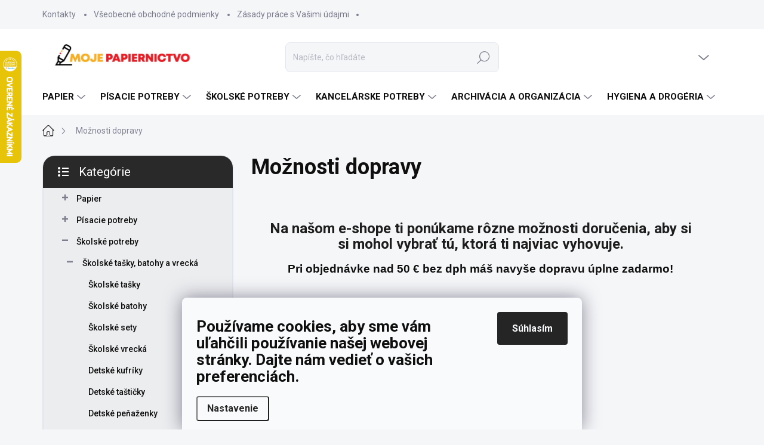

--- FILE ---
content_type: text/html; charset=utf-8
request_url: https://www.mojepapiernictvo.sk/doprava/
body_size: 48333
content:
<!doctype html><html lang="sk" dir="ltr" class="header-background-light external-fonts-loaded"><head><meta charset="utf-8" /><meta name="viewport" content="width=device-width,initial-scale=1" /><title>Možnosti doručenia | Moje Papiernictvo – rýchle a pohodlné doručenie</title><link rel="preconnect" href="https://cdn.myshoptet.com" /><link rel="dns-prefetch" href="https://cdn.myshoptet.com" /><link rel="preload" href="https://cdn.myshoptet.com/prj/dist/master/cms/libs/jquery/jquery-1.11.3.min.js" as="script" /><script>
dataLayer = [];
dataLayer.push({'shoptet' : {
    "pageId": 7753,
    "pageType": "article",
    "currency": "EUR",
    "currencyInfo": {
        "decimalSeparator": ",",
        "exchangeRate": 1,
        "priceDecimalPlaces": 2,
        "symbol": "\u20ac",
        "symbolLeft": 1,
        "thousandSeparator": " "
    },
    "language": "sk",
    "projectId": 235680,
    "cartInfo": {
        "id": null,
        "freeShipping": false,
        "freeShippingFrom": 61.5,
        "leftToFreeGift": {
            "formattedPrice": "\u20ac40",
            "priceLeft": 40
        },
        "freeGift": false,
        "leftToFreeShipping": {
            "priceLeft": 61.5,
            "dependOnRegion": 0,
            "formattedPrice": "\u20ac61,50"
        },
        "discountCoupon": [],
        "getNoBillingShippingPrice": {
            "withoutVat": 0,
            "vat": 0,
            "withVat": 0
        },
        "cartItems": [],
        "taxMode": "ORDINARY"
    },
    "cart": [],
    "customer": {
        "priceRatio": 1,
        "priceListId": 1,
        "groupId": null,
        "registered": false,
        "mainAccount": false
    }
}});
dataLayer.push({'cookie_consent' : {
    "marketing": "denied",
    "analytics": "denied"
}});
document.addEventListener('DOMContentLoaded', function() {
    shoptet.consent.onAccept(function(agreements) {
        if (agreements.length == 0) {
            return;
        }
        dataLayer.push({
            'cookie_consent' : {
                'marketing' : (agreements.includes(shoptet.config.cookiesConsentOptPersonalisation)
                    ? 'granted' : 'denied'),
                'analytics': (agreements.includes(shoptet.config.cookiesConsentOptAnalytics)
                    ? 'granted' : 'denied')
            },
            'event': 'cookie_consent'
        });
    });
});
</script>

<!-- Google Tag Manager -->
<script>(function(w,d,s,l,i){w[l]=w[l]||[];w[l].push({'gtm.start':
new Date().getTime(),event:'gtm.js'});var f=d.getElementsByTagName(s)[0],
j=d.createElement(s),dl=l!='dataLayer'?'&l='+l:'';j.async=true;j.src=
'https://www.googletagmanager.com/gtm.js?id='+i+dl;f.parentNode.insertBefore(j,f);
})(window,document,'script','dataLayer','GTM-KJCCMD4');</script>
<!-- End Google Tag Manager -->

<meta property="og:type" content="website"><meta property="og:site_name" content="mojepapiernictvo.sk"><meta property="og:url" content="https://www.mojepapiernictvo.sk/doprava/"><meta property="og:title" content="Možnosti doručenia | Moje Papiernictvo – rýchle a pohodlné doručenie"><meta name="author" content="MOJE PAPIERNICTVO"><meta name="web_author" content="Shoptet.sk"><meta name="dcterms.rightsHolder" content="www.mojepapiernictvo.sk"><meta name="robots" content="index,follow"><meta property="og:image" content="https://cdn.myshoptet.com/usr/www.mojepapiernictvo.sk/user/front_images/ogImage/hp.jpg?t=1768907121"><meta property="og:description" content="Vyber si najvhodnejší spôsob doručenia. Doprava zdarma pri objednávke nad 50 €, GLS, Packeta, rozvoz a osobný odber na Svornosti 43, Bratislava.
"><meta name="description" content="Vyber si najvhodnejší spôsob doručenia. Doprava zdarma pri objednávke nad 50 €, GLS, Packeta, rozvoz a osobný odber na Svornosti 43, Bratislava.
"><style>:root {--color-primary: #231F20;--color-primary-h: 345;--color-primary-s: 6%;--color-primary-l: 13%;--color-primary-hover: #231F20;--color-primary-hover-h: 345;--color-primary-hover-s: 6%;--color-primary-hover-l: 13%;--color-secondary: #FBAF22;--color-secondary-h: 39;--color-secondary-s: 96%;--color-secondary-l: 56%;--color-secondary-hover: #e8a221;--color-secondary-hover-h: 39;--color-secondary-hover-s: 81%;--color-secondary-hover-l: 52%;--color-tertiary: #ecedef;--color-tertiary-h: 220;--color-tertiary-s: 9%;--color-tertiary-l: 93%;--color-tertiary-hover: #ecedef;--color-tertiary-hover-h: 220;--color-tertiary-hover-s: 9%;--color-tertiary-hover-l: 93%;--color-header-background: #ffffff;--template-font: "sans-serif";--template-headings-font: "sans-serif";--header-background-url: url("[data-uri]");--cookies-notice-background: #F8FAFB;--cookies-notice-color: #252525;--cookies-notice-button-hover: #27263f;--cookies-notice-link-hover: #3b3a5f;--templates-update-management-preview-mode-content: "Náhľad aktualizácií šablóny je aktívny pre váš prehliadač."}</style>
    <script>var shoptet = shoptet || {};</script>
    <script src="https://cdn.myshoptet.com/prj/dist/master/shop/dist/main-3g-header.js.05f199e7fd2450312de2.js"></script>
<!-- User include --><!-- service 1000(633) html code header -->
<link rel="stylesheet" href="https://cdn.myshoptet.com/usr/apollo.jakubtursky.sk/user/documents/assets/main.css?v=1769">

<noscript>
<style>
.before-carousel:before,
.before-carousel:after,
.products-block:after,
.products-block:before,
.p-detail-inner:before,
.p-detail-inner:after{
	display: none;
}

.products-block .product, .products-block .slider-group-products,
.next-to-carousel-banners .banner-wrapper,
.before-carousel .content-wrapper-in,
.p-detail-inner .p-detail-inner-header, .p-detail-inner #product-detail-form {
  opacity: 1;
}

body.type-category .content-wrapper-in,
body.type-manufacturer-detail .content-wrapper-in,
body.type-product .content-wrapper-in {
	visibility: visible!important;
}
</style>
</noscript>

<style>
@font-face {
  font-family: 'apollo';
  font-display: swap;
  src:  url('https://cdn.myshoptet.com/usr/apollo.jakubtursky.sk/user/documents/assets/iconfonts/icomoon.eot?v=107');
  src:  url('https://cdn.myshoptet.com/usr/apollo.jakubtursky.sk/user/documents/assets/iconfonts/icomoon.eot?v=107') format('embedded-opentype'),
    url('https://cdn.myshoptet.com/usr/apollo.jakubtursky.sk/user/documents/assets/iconfonts/icomoon.ttf?v=107') format('truetype'),
    url('https://cdn.myshoptet.com/usr/apollo.jakubtursky.sk/user/documents/assets/iconfonts/icomoon.woff?v=107') format('woff'),
    url('https://cdn.myshoptet.com/usr/apollo.jakubtursky.sk/user/documents/assets/iconfonts/icomoon.svg?v=107') format('svg');
  font-weight: normal;
  font-style: normal;
  font-display: block;
}
.top-navigation-bar .top-nav-button.top-nav-button-login.primary{
	display: none;
}
.basic-description>h3:first-child{
	display: none;
}
/*.header-info-banner-addon{
	background-color: black;
}*/
</style>

<style>
.not-working {
  background-color: rgba(0,0,0, 0.9);
  color: white;
  width: 100%;
  height: 100%;
  position: fixed;
  top: 0;
  left: 0;
  z-index: 9999999;
  text-align: center;
  padding: 50px;
  line-height: 1.6;
  font-size: 16px;
}
</style>

<!-- api 426(80) html code header -->
<link rel="stylesheet" href="https://cdn.myshoptet.com/usr/api2.dklab.cz/user/documents/_doplnky/navstivene/235680/8/235680_8.css" type="text/css" /><style> :root { --dklab-lastvisited-background-color: #FFFFFF; } </style>
<!-- api 428(82) html code header -->
<link rel="stylesheet" href="https://cdn.myshoptet.com/usr/api2.dklab.cz/user/documents/_doplnky/oblibene/235680/10/235680_10.css" type="text/css" /><style>
        :root {
            --dklab-favourites-flag-color: #E91B7D;
            --dklab-favourites-flag-text-color: #FFFFFF;
            --dklab-favourites-add-text-color: #000000;            
            --dklab-favourites-remove-text-color: #E91B7D;            
            --dklab-favourites-add-text-detail-color: #000000;            
            --dklab-favourites-remove-text-detail-color: #E91B7D;            
            --dklab-favourites-header-icon-color: #ED1C24;            
            --dklab-favourites-counter-color: #FBAF22;            
        } </style>
<!-- api 2526(2027) html code header -->
<link href="https://cdn.magrano.com/magrano_shoptet_235680_sk.css?v=20260109-3266" rel="stylesheet" type="text/css" />
<script src="https://cdn.magrano.com/magrano_shoptet_235680_sk.js?v=20260109-3266" type="text/javascript"></script>
<!-- service 565(213) html code header -->
<!--
<link rel="stylesheet" type="text/css" href="https://app.visual.ws/gpwebpay_shoptet/shoptet.css">
<script async defer type="text/javascript" src="https://app.visual.ws/gpwebpay_shoptet/shoptet.js"></script>
-->
<!-- service 605(253) html code header -->
<link rel="stylesheet" href="https://cdn.myshoptet.com/usr/shoptet.tomashlad.eu/user/documents/extras/notifications-v2/screen.min.css?v=26"/>

<!-- service 619(267) html code header -->
<link href="https://cdn.myshoptet.com/usr/fvstudio.myshoptet.com/user/documents/addons/cartupsell.min.css?24.11.1" rel="stylesheet">
<!-- service 428(82) html code header -->
<style>
@font-face {
    font-family: 'oblibene';
    src:  url('https://cdn.myshoptet.com/usr/api2.dklab.cz/user/documents/_doplnky/oblibene/font/oblibene.eot?v1');
    src:  url('https://cdn.myshoptet.com/usr/api2.dklab.cz/user/documents/_doplnky/oblibene/font/oblibene.eot?v1#iefix') format('embedded-opentype'),
    url('https://cdn.myshoptet.com/usr/api2.dklab.cz/user/documents/_doplnky/oblibene/font/oblibene.ttf?v1') format('truetype'),
    url('https://cdn.myshoptet.com/usr/api2.dklab.cz/user/documents/_doplnky/oblibene/font/oblibene.woff?v1') format('woff'),
    url('https://cdn.myshoptet.com/usr/api2.dklab.cz/user/documents/_doplnky/oblibene/font/oblibene.svg?v1') format('svg');
    font-weight: normal;
    font-style: normal;
}
</style>
<script>
var dklabFavIndividual;
</script>
<!-- service 659(306) html code header -->
<link rel="stylesheet" type="text/css" href="https://cdn.myshoptet.com/usr/fvstudio.myshoptet.com/user/documents/showmore/fv-studio-app-showmore.css?v=21.10.1">

<!-- service 731(376) html code header -->
<link rel="preconnect" href="https://image.pobo.cz/" crossorigin>
<link rel="stylesheet" href="https://image.pobo.cz/assets/fix-header.css?v=10" media="print" onload="this.media='all'">
<script src="https://image.pobo.cz/assets/fix-header.js"></script>


<!-- service 708(354) html code header -->
<link href="https://cdn.myshoptet.com/usr/302565.myshoptet.com/user/documents/assets/gifts/fv-studio-app-gifts.css?25.4.29" rel="stylesheet">
<link href="https://cdn.myshoptet.com/usr/302565.myshoptet.com/user/documents/assets/gifts/fv-studio-app-gifts.Classic.css?25.4.29" rel="stylesheet">

<style>
.ordering-process.id--9 [id~=free-gift-wrapper] ul li:hover,
.ordering-process.id--9 [class~=free-gifts-wrapper] ul li:hover,
.content-window.cart-window [class~=free-gifts-wrapper] ul li:hover {
    border-color: #231F20;
}

.ordering-process.id--9 [id~=free-gift-wrapper] ul li:not(.hidden-colorbox-visible),
.ordering-process.id--9 [class~=free-gifts-wrapper] ul li.active,
.content-window.cart-window [class~=free-gifts-wrapper] ul li.active {
    border-color: #231F20;
    border-width: 2px;
}

.fvstudio-delivery-info-single-gift {
border-color: #231F20;
}

</style>
<!-- project html code header -->
<link href="/user/documents/jakubtursky/style.css?v=4" data-author-name="Jakub Turský" data-author-website="https://partneri.shoptet.cz/profesionalove/tursky-jakub" data-author-email="info@jakubtursky.sk" rel="stylesheet">

<!-- Google tag (gtag.js) -->
<script async src="https://www.googletagmanager.com/gtag/js?id=G-SP1XY92WYM"></script>
<script>
  window.dataLayer = window.dataLayer || [];
  function gtag(){dataLayer.push(arguments);}
  gtag('js', new Date());

  gtag('config', 'G-SP1XY92WYM');
</script>


<!-- Foxentry start -->
<script type="text/javascript" async>
  var Foxentry;
  (function () {
    var e = document.querySelector("script"), s = document.createElement('script');
    s.setAttribute('type', 'text/javascript');
    s.setAttribute('async', 'true');
    s.setAttribute('src', 'https://cdn.foxentry.cz/lib');
    e.parentNode.appendChild(s);
    s.onload = function(){ Foxentry = new FoxentryBase('Q8hx1hMoLr'); }
  })();
</script>
<!-- Foxentry end -->

<!-- Google Tag Manager -->
<script>(function(w,d,s,l,i){w[l]=w[l]||[];w[l].push({'gtm.start':
new Date().getTime(),event:'gtm.js'});var f=d.getElementsByTagName(s)[0],
j=d.createElement(s),dl=l!='dataLayer'?'&l='+l:'';j.async=true;j.src=
'https://www.googletagmanager.com/gtm.js?id='+i+dl;f.parentNode.insertBefore(j,f);
})(window,document,'script','dataLayer','GTM-TTGNQTB6');</script>
<!-- End Google Tag Manager -->

<meta name="facebook-domain-verification" content="9zcpcb5ooul22lvgqub0bnqxogdbqf" />



<!-- /User include --><link rel="shortcut icon" href="/favicon.ico" type="image/x-icon" /><link rel="canonical" href="https://www.mojepapiernictvo.sk/doprava/" />    <script>
        var _hwq = _hwq || [];
        _hwq.push(['setKey', 'AD0CC75CF1C2B06F4ADAF4DF1FE9B2B3']);
        _hwq.push(['setTopPos', '20']);
        _hwq.push(['showWidget', '21']);
        (function() {
            var ho = document.createElement('script');
            ho.src = 'https://sk.im9.cz/direct/i/gjs.php?n=wdgt&sak=AD0CC75CF1C2B06F4ADAF4DF1FE9B2B3';
            var s = document.getElementsByTagName('script')[0]; s.parentNode.insertBefore(ho, s);
        })();
    </script>
<script>!function(){var t={9196:function(){!function(){var t=/\[object (Boolean|Number|String|Function|Array|Date|RegExp)\]/;function r(r){return null==r?String(r):(r=t.exec(Object.prototype.toString.call(Object(r))))?r[1].toLowerCase():"object"}function n(t,r){return Object.prototype.hasOwnProperty.call(Object(t),r)}function e(t){if(!t||"object"!=r(t)||t.nodeType||t==t.window)return!1;try{if(t.constructor&&!n(t,"constructor")&&!n(t.constructor.prototype,"isPrototypeOf"))return!1}catch(t){return!1}for(var e in t);return void 0===e||n(t,e)}function o(t,r,n){this.b=t,this.f=r||function(){},this.d=!1,this.a={},this.c=[],this.e=function(t){return{set:function(r,n){u(c(r,n),t.a)},get:function(r){return t.get(r)}}}(this),i(this,t,!n);var e=t.push,o=this;t.push=function(){var r=[].slice.call(arguments,0),n=e.apply(t,r);return i(o,r),n}}function i(t,n,o){for(t.c.push.apply(t.c,n);!1===t.d&&0<t.c.length;){if("array"==r(n=t.c.shift()))t:{var i=n,a=t.a;if("string"==r(i[0])){for(var f=i[0].split("."),s=f.pop(),p=(i=i.slice(1),0);p<f.length;p++){if(void 0===a[f[p]])break t;a=a[f[p]]}try{a[s].apply(a,i)}catch(t){}}}else if("function"==typeof n)try{n.call(t.e)}catch(t){}else{if(!e(n))continue;for(var l in n)u(c(l,n[l]),t.a)}o||(t.d=!0,t.f(t.a,n),t.d=!1)}}function c(t,r){for(var n={},e=n,o=t.split("."),i=0;i<o.length-1;i++)e=e[o[i]]={};return e[o[o.length-1]]=r,n}function u(t,o){for(var i in t)if(n(t,i)){var c=t[i];"array"==r(c)?("array"==r(o[i])||(o[i]=[]),u(c,o[i])):e(c)?(e(o[i])||(o[i]={}),u(c,o[i])):o[i]=c}}window.DataLayerHelper=o,o.prototype.get=function(t){var r=this.a;t=t.split(".");for(var n=0;n<t.length;n++){if(void 0===r[t[n]])return;r=r[t[n]]}return r},o.prototype.flatten=function(){this.b.splice(0,this.b.length),this.b[0]={},u(this.a,this.b[0])}}()}},r={};function n(e){var o=r[e];if(void 0!==o)return o.exports;var i=r[e]={exports:{}};return t[e](i,i.exports,n),i.exports}n.n=function(t){var r=t&&t.__esModule?function(){return t.default}:function(){return t};return n.d(r,{a:r}),r},n.d=function(t,r){for(var e in r)n.o(r,e)&&!n.o(t,e)&&Object.defineProperty(t,e,{enumerable:!0,get:r[e]})},n.o=function(t,r){return Object.prototype.hasOwnProperty.call(t,r)},function(){"use strict";n(9196)}()}();</script>    <!-- Global site tag (gtag.js) - Google Analytics -->
    <script async src="https://www.googletagmanager.com/gtag/js?id=G-FPCEZ374B9"></script>
    <script>
        
        window.dataLayer = window.dataLayer || [];
        function gtag(){dataLayer.push(arguments);}
        

                    console.debug('default consent data');

            gtag('consent', 'default', {"ad_storage":"denied","analytics_storage":"denied","ad_user_data":"denied","ad_personalization":"denied","wait_for_update":500});
            dataLayer.push({
                'event': 'default_consent'
            });
        
        gtag('js', new Date());

        
                gtag('config', 'G-FPCEZ374B9', {"groups":"GA4","send_page_view":false,"content_group":"article","currency":"EUR","page_language":"sk"});
        
                gtag('config', 'AW-355088217', {"allow_enhanced_conversions":true});
        
        
        
        
        
                    gtag('event', 'page_view', {"send_to":"GA4","page_language":"sk","content_group":"article","currency":"EUR"});
        
        
        
        
        
        
        
        
        
        
        
        
        
        document.addEventListener('DOMContentLoaded', function() {
            if (typeof shoptet.tracking !== 'undefined') {
                for (var id in shoptet.tracking.bannersList) {
                    gtag('event', 'view_promotion', {
                        "send_to": "UA",
                        "promotions": [
                            {
                                "id": shoptet.tracking.bannersList[id].id,
                                "name": shoptet.tracking.bannersList[id].name,
                                "position": shoptet.tracking.bannersList[id].position
                            }
                        ]
                    });
                }
            }

            shoptet.consent.onAccept(function(agreements) {
                if (agreements.length !== 0) {
                    console.debug('gtag consent accept');
                    var gtagConsentPayload =  {
                        'ad_storage': agreements.includes(shoptet.config.cookiesConsentOptPersonalisation)
                            ? 'granted' : 'denied',
                        'analytics_storage': agreements.includes(shoptet.config.cookiesConsentOptAnalytics)
                            ? 'granted' : 'denied',
                                                                                                'ad_user_data': agreements.includes(shoptet.config.cookiesConsentOptPersonalisation)
                            ? 'granted' : 'denied',
                        'ad_personalization': agreements.includes(shoptet.config.cookiesConsentOptPersonalisation)
                            ? 'granted' : 'denied',
                        };
                    console.debug('update consent data', gtagConsentPayload);
                    gtag('consent', 'update', gtagConsentPayload);
                    dataLayer.push(
                        { 'event': 'update_consent' }
                    );
                }
            });
        });
    </script>
</head><body class="desktop id-7753 in-doprava template-11 type-page multiple-columns-body columns-3 blank-mode blank-mode-css ums_forms_redesign--off ums_a11y_category_page--on ums_discussion_rating_forms--off ums_flags_display_unification--on ums_a11y_login--on mobile-header-version-0">
        <div id="fb-root"></div>
        <script>
            window.fbAsyncInit = function() {
                FB.init({
//                    appId            : 'your-app-id',
                    autoLogAppEvents : true,
                    xfbml            : true,
                    version          : 'v19.0'
                });
            };
        </script>
        <script async defer crossorigin="anonymous" src="https://connect.facebook.net/sk_SK/sdk.js"></script><script>
<!-- Google Tag Manager (noscript) -->
<noscript><iframe src="https://www.googletagmanager.com/ns.html?id=GTM-KJCCMD4"
height="0" width="0" style="display:none;visibility:hidden"></iframe></noscript>
<!-- End Google Tag Manager (noscript) -->
</script>

<!-- Google Tag Manager (noscript) -->
<noscript><iframe src="https://www.googletagmanager.com/ns.html?id=GTM-KJCCMD4"
height="0" width="0" style="display:none;visibility:hidden"></iframe></noscript>
<!-- End Google Tag Manager (noscript) -->

    <div class="siteCookies siteCookies--bottom siteCookies--light js-siteCookies" role="dialog" data-testid="cookiesPopup" data-nosnippet>
        <div class="siteCookies__form">
            <div class="siteCookies__content">
                <div class="siteCookies__text">
                    <h4 class="nddl h4">Používame cookies, aby sme vám uľahčili používanie našej webovej stránky. Dajte nám vedieť o vašich preferenciách.</h4>
                </div>
                <p class="siteCookies__links">
                    <button class="siteCookies__link js-cookies-settings" aria-label="Nastavenia cookies" data-testid="cookiesSettings">Nastavenie</button>
                </p>
            </div>
            <div class="siteCookies__buttonWrap">
                                <button class="siteCookies__button js-cookiesConsentSubmit" value="all" aria-label="Prijať cookies" data-testid="buttonCookiesAccept">Súhlasím</button>
            </div>
        </div>
        <script>
            document.addEventListener("DOMContentLoaded", () => {
                const siteCookies = document.querySelector('.js-siteCookies');
                document.addEventListener("scroll", shoptet.common.throttle(() => {
                    const st = document.documentElement.scrollTop;
                    if (st > 1) {
                        siteCookies.classList.add('siteCookies--scrolled');
                    } else {
                        siteCookies.classList.remove('siteCookies--scrolled');
                    }
                }, 100));
            });
        </script>
    </div>
<a href="#content" class="skip-link sr-only">Prejsť na obsah</a><div class="overall-wrapper"><div class="user-action"><div class="container">
    <div class="user-action-in">
                    <div id="login" class="user-action-login popup-widget login-widget" role="dialog" aria-labelledby="loginHeading">
        <div class="popup-widget-inner">
                            <h2 id="loginHeading">Prihlásenie k vášmu účtu</h2><div id="customerLogin"><form action="/action/Customer/Login/" method="post" id="formLoginIncluded" class="csrf-enabled formLogin" data-testid="formLogin"><input type="hidden" name="referer" value="" /><div class="form-group"><div class="input-wrapper email js-validated-element-wrapper no-label"><input type="email" name="email" class="form-control" autofocus placeholder="E-mailová adresa (napr. jan@novak.sk)" data-testid="inputEmail" autocomplete="email" required /></div></div><div class="form-group"><div class="input-wrapper password js-validated-element-wrapper no-label"><input type="password" name="password" class="form-control" placeholder="Heslo" data-testid="inputPassword" autocomplete="current-password" required /><span class="no-display">Nemôžete vyplniť toto pole</span><input type="text" name="surname" value="" class="no-display" /></div></div><div class="form-group"><div class="login-wrapper"><button type="submit" class="btn btn-secondary btn-text btn-login" data-testid="buttonSubmit">Prihlásiť sa</button><div class="password-helper"><a href="/registracia/" data-testid="signup" rel="nofollow">Nová registrácia</a><a href="/klient/zabudnute-heslo/" rel="nofollow">Zabudnuté heslo</a></div></div></div><div class="social-login-buttons"><div class="social-login-buttons-divider"><span>alebo</span></div><div class="form-group"><a href="/action/Social/login/?provider=Google" class="login-btn google" rel="nofollow"><span class="login-google-icon"></span><strong>Prihlásiť sa cez Google</strong></a></div></div></form>
</div>                    </div>
    </div>

                            <div id="cart-widget" class="user-action-cart popup-widget cart-widget loader-wrapper" data-testid="popupCartWidget" role="dialog" aria-hidden="true">
    <div class="popup-widget-inner cart-widget-inner place-cart-here">
        <div class="loader-overlay">
            <div class="loader"></div>
        </div>
    </div>

    <div class="cart-widget-button">
        <a href="/kosik/" class="btn btn-conversion" id="continue-order-button" rel="nofollow" data-testid="buttonNextStep">Pokračovať do košíka</a>
    </div>
</div>
            </div>
</div>
</div><div class="top-navigation-bar" data-testid="topNavigationBar">

    <div class="container">

        <div class="top-navigation-contacts">
            <strong>Zákaznícka podpora:</strong><a href="mailto:obchod@mojepapiernictvo.sk" class="project-email" data-testid="contactboxEmail"><span>obchod@mojepapiernictvo.sk</span></a>        </div>

                            <div class="top-navigation-menu">
                <div class="top-navigation-menu-trigger"></div>
                <ul class="top-navigation-bar-menu">
                                            <li class="top-navigation-menu-item-29">
                            <a href="/kontakty/">Kontakty</a>
                        </li>
                                            <li class="top-navigation-menu-item-5814">
                            <a href="/obchodne-podmienky/">Všeobecné obchodné podmienky</a>
                        </li>
                                            <li class="top-navigation-menu-item-8047">
                            <a href="/zasady-prace-s-vasimi-udajmi/">Zásady práce s Vašimi údajmi</a>
                        </li>
                                    </ul>
                <ul class="top-navigation-bar-menu-helper"></ul>
            </div>
        
        <div class="top-navigation-tools top-navigation-tools--language">
            <div class="responsive-tools">
                <a href="#" class="toggle-window" data-target="search" aria-label="Hľadať" data-testid="linkSearchIcon"></a>
                                                            <a href="#" class="toggle-window" data-target="login"></a>
                                                    <a href="#" class="toggle-window" data-target="navigation" aria-label="Menu" data-testid="hamburgerMenu"></a>
            </div>
                        <button class="top-nav-button top-nav-button-login toggle-window" type="button" data-target="login" aria-haspopup="dialog" aria-controls="login" aria-expanded="false" data-testid="signin"><span>Prihlásenie</span></button>        </div>

    </div>

</div>
<header id="header"><div class="container navigation-wrapper">
    <div class="header-top">
        <div class="site-name-wrapper">
            <div class="site-name"><a href="/" data-testid="linkWebsiteLogo"><img src="https://cdn.myshoptet.com/usr/www.mojepapiernictvo.sk/user/logos/logo_mojepapiernictvo_1080x200-1.jpg" alt="MOJE PAPIERNICTVO" fetchpriority="low" /></a></div>        </div>
        <div class="search" itemscope itemtype="https://schema.org/WebSite">
            <meta itemprop="headline" content="Možnosti dopravy"/><meta itemprop="url" content="https://www.mojepapiernictvo.sk"/><meta itemprop="text" content="Vyber si najvhodnejší spôsob doručenia. Doprava zdarma pri objednávke nad 50 €, GLS, Packeta, rozvoz a osobný odber na Svornosti 43, Bratislava. "/>            <form action="/action/ProductSearch/prepareString/" method="post"
    id="formSearchForm" class="search-form compact-form js-search-main"
    itemprop="potentialAction" itemscope itemtype="https://schema.org/SearchAction" data-testid="searchForm">
    <fieldset>
        <meta itemprop="target"
            content="https://www.mojepapiernictvo.sk/vyhladavanie/?string={string}"/>
        <input type="hidden" name="language" value="sk"/>
        
            
<input
    type="search"
    name="string"
        class="query-input form-control search-input js-search-input"
    placeholder="Napíšte, čo hľadáte"
    autocomplete="off"
    required
    itemprop="query-input"
    aria-label="Vyhľadávanie"
    data-testid="searchInput"
>
            <button type="submit" class="btn btn-default" data-testid="searchBtn">Hľadať</button>
        
    </fieldset>
</form>
        </div>
        <div class="navigation-buttons">
                
    <a href="/kosik/" class="btn btn-icon toggle-window cart-count" data-target="cart" data-hover="true" data-redirect="true" data-testid="headerCart" rel="nofollow" aria-haspopup="dialog" aria-expanded="false" aria-controls="cart-widget">
        
                <span class="sr-only">Nákupný košík</span>
        
            <span class="cart-price visible-lg-inline-block" data-testid="headerCartPrice">
                                    Prázdny košík                            </span>
        
    
            </a>
        </div>
    </div>
    <nav id="navigation" aria-label="Hlavné menu" data-collapsible="true"><div class="navigation-in menu"><ul class="menu-level-1" role="menubar" data-testid="headerMenuItems"><li class="menu-item-8879 ext" role="none"><a href="/papier/" data-testid="headerMenuItem" role="menuitem" aria-haspopup="true" aria-expanded="false"><b>Papier</b><span class="submenu-arrow"></span></a><ul class="menu-level-2" aria-label="Papier" tabindex="-1" role="menu"><li class="menu-item-10562 has-third-level" role="none"><a href="/kancelarsky-papier-2/" class="menu-image" data-testid="headerMenuItem" tabindex="-1" aria-hidden="true"><img src="data:image/svg+xml,%3Csvg%20width%3D%22140%22%20height%3D%22100%22%20xmlns%3D%22http%3A%2F%2Fwww.w3.org%2F2000%2Fsvg%22%3E%3C%2Fsvg%3E" alt="" aria-hidden="true" width="140" height="100"  data-src="https://cdn.myshoptet.com/usr/www.mojepapiernictvo.sk/user/categories/thumb/a008010-1.jpg" fetchpriority="low" /></a><div><a href="/kancelarsky-papier-2/" data-testid="headerMenuItem" role="menuitem"><span>Kancelársky papier</span></a>
                                                    <ul class="menu-level-3" role="menu">
                                                                    <li class="menu-item-10565" role="none">
                                        <a href="/univerzalny-kancelarsky-papier/" data-testid="headerMenuItem" role="menuitem">
                                            Univerzálny kancelársky papier</a>,                                    </li>
                                                                    <li class="menu-item-10685" role="none">
                                        <a href="/papier-do-farebnej-tlaciarne/" data-testid="headerMenuItem" role="menuitem">
                                            Papier do farebnej tlačiarne</a>,                                    </li>
                                                                    <li class="menu-item-10682" role="none">
                                        <a href="/recyklovany-kancelarsky-papier/" data-testid="headerMenuItem" role="menuitem">
                                            Recyklovaný kancelársky papier</a>                                    </li>
                                                            </ul>
                        </div></li><li class="menu-item-8909" role="none"><a href="/farebny-papier/" class="menu-image" data-testid="headerMenuItem" tabindex="-1" aria-hidden="true"><img src="data:image/svg+xml,%3Csvg%20width%3D%22140%22%20height%3D%22100%22%20xmlns%3D%22http%3A%2F%2Fwww.w3.org%2F2000%2Fsvg%22%3E%3C%2Fsvg%3E" alt="" aria-hidden="true" width="140" height="100"  data-src="https://cdn.myshoptet.com/usr/www.mojepapiernictvo.sk/user/categories/thumb/2002.jpg" fetchpriority="low" /></a><div><a href="/farebny-papier/" data-testid="headerMenuItem" role="menuitem"><span>Farebný papier</span></a>
                        </div></li><li class="menu-item-8915" role="none"><a href="/fotopapiere/" class="menu-image" data-testid="headerMenuItem" tabindex="-1" aria-hidden="true"><img src="data:image/svg+xml,%3Csvg%20width%3D%22140%22%20height%3D%22100%22%20xmlns%3D%22http%3A%2F%2Fwww.w3.org%2F2000%2Fsvg%22%3E%3C%2Fsvg%3E" alt="" aria-hidden="true" width="140" height="100"  data-src="https://cdn.myshoptet.com/usr/www.mojepapiernictvo.sk/user/categories/thumb/2003.jpg" fetchpriority="low" /></a><div><a href="/fotopapiere/" data-testid="headerMenuItem" role="menuitem"><span>Fotopapiere</span></a>
                        </div></li><li class="menu-item-10697 has-third-level" role="none"><a href="/pasky-do-pokladne/" class="menu-image" data-testid="headerMenuItem" tabindex="-1" aria-hidden="true"><img src="data:image/svg+xml,%3Csvg%20width%3D%22140%22%20height%3D%22100%22%20xmlns%3D%22http%3A%2F%2Fwww.w3.org%2F2000%2Fsvg%22%3E%3C%2Fsvg%3E" alt="" aria-hidden="true" width="140" height="100"  data-src="https://cdn.myshoptet.com/usr/www.mojepapiernictvo.sk/user/categories/thumb/2004.jpg" fetchpriority="low" /></a><div><a href="/pasky-do-pokladne/" data-testid="headerMenuItem" role="menuitem"><span>Pásky do pokladne</span></a>
                                                    <ul class="menu-level-3" role="menu">
                                                                    <li class="menu-item-10700" role="none">
                                        <a href="/termo-pasky-do-pokladne/" data-testid="headerMenuItem" role="menuitem">
                                            Termo pásky do pokladne</a>,                                    </li>
                                                                    <li class="menu-item-10703" role="none">
                                        <a href="/papierove-kotuciky/" data-testid="headerMenuItem" role="menuitem">
                                            Papierové kotúčiky</a>                                    </li>
                                                            </ul>
                        </div></li><li class="menu-item-8966 has-third-level" role="none"><a href="/specialny-papier/" class="menu-image" data-testid="headerMenuItem" tabindex="-1" aria-hidden="true"><img src="data:image/svg+xml,%3Csvg%20width%3D%22140%22%20height%3D%22100%22%20xmlns%3D%22http%3A%2F%2Fwww.w3.org%2F2000%2Fsvg%22%3E%3C%2Fsvg%3E" alt="" aria-hidden="true" width="140" height="100"  data-src="https://cdn.myshoptet.com/usr/www.mojepapiernictvo.sk/user/categories/thumb/2005.jpg" fetchpriority="low" /></a><div><a href="/specialny-papier/" data-testid="headerMenuItem" role="menuitem"><span>Špeciálny papier</span></a>
                                                    <ul class="menu-level-3" role="menu">
                                                                    <li class="menu-item-10670" role="none">
                                        <a href="/tabelacny-papier-2/" data-testid="headerMenuItem" role="menuitem">
                                            Tabelačný papier</a>,                                    </li>
                                                                    <li class="menu-item-10673" role="none">
                                        <a href="/dvojharky-2/" data-testid="headerMenuItem" role="menuitem">
                                            Dvojhárky</a>,                                    </li>
                                                                    <li class="menu-item-9521" role="none">
                                        <a href="/vykresy-2/" data-testid="headerMenuItem" role="menuitem">
                                            Výkresy</a>,                                    </li>
                                                                    <li class="menu-item-9398" role="none">
                                        <a href="/uhlovy-papier-2/" data-testid="headerMenuItem" role="menuitem">
                                            Uhľový papier</a>,                                    </li>
                                                                    <li class="menu-item-8969" role="none">
                                        <a href="/papier-na-vizitky/" data-testid="headerMenuItem" role="menuitem">
                                            Papier na vizitky</a>,                                    </li>
                                                                    <li class="menu-item-10073" role="none">
                                        <a href="/pauzovaci-papier-2/" data-testid="headerMenuItem" role="menuitem">
                                            Pauzovací papier</a>,                                    </li>
                                                                    <li class="menu-item-10070" role="none">
                                        <a href="/milimetrovy-papier/" data-testid="headerMenuItem" role="menuitem">
                                            Milimetrový papier</a>,                                    </li>
                                                                    <li class="menu-item-10667" role="none">
                                        <a href="/plotrove-role/" data-testid="headerMenuItem" role="menuitem">
                                            Plotrové role</a>                                    </li>
                                                            </ul>
                        </div></li><li class="menu-item-10907 has-third-level" role="none"><a href="/tlaciva-2/" class="menu-image" data-testid="headerMenuItem" tabindex="-1" aria-hidden="true"><img src="data:image/svg+xml,%3Csvg%20width%3D%22140%22%20height%3D%22100%22%20xmlns%3D%22http%3A%2F%2Fwww.w3.org%2F2000%2Fsvg%22%3E%3C%2Fsvg%3E" alt="" aria-hidden="true" width="140" height="100"  data-src="https://cdn.myshoptet.com/usr/www.mojepapiernictvo.sk/user/categories/thumb/2010.jpg" fetchpriority="low" /></a><div><a href="/tlaciva-2/" data-testid="headerMenuItem" role="menuitem"><span>Tlačivá</span></a>
                                                    <ul class="menu-level-3" role="menu">
                                                                    <li class="menu-item-10910" role="none">
                                        <a href="/kotuce-do-tachografov/" data-testid="headerMenuItem" role="menuitem">
                                            Kotúče do tachografov</a>                                    </li>
                                                            </ul>
                        </div></li><li class="menu-item-9782 has-third-level" role="none"><a href="/obalky-2/" class="menu-image" data-testid="headerMenuItem" tabindex="-1" aria-hidden="true"><img src="data:image/svg+xml,%3Csvg%20width%3D%22140%22%20height%3D%22100%22%20xmlns%3D%22http%3A%2F%2Fwww.w3.org%2F2000%2Fsvg%22%3E%3C%2Fsvg%3E" alt="" aria-hidden="true" width="140" height="100"  data-src="https://cdn.myshoptet.com/usr/www.mojepapiernictvo.sk/user/categories/thumb/2008.jpg" fetchpriority="low" /></a><div><a href="/obalky-2/" data-testid="headerMenuItem" role="menuitem"><span>Obálky</span></a>
                                                    <ul class="menu-level-3" role="menu">
                                                                    <li class="menu-item-10079" role="none">
                                        <a href="/samolepiace-obalky-2/" data-testid="headerMenuItem" role="menuitem">
                                            Samolepiace obálky</a>,                                    </li>
                                                                    <li class="menu-item-10076" role="none">
                                        <a href="/samolepiace-obalky-s-paskou/" data-testid="headerMenuItem" role="menuitem">
                                            Samolepiace obálky s páskou</a>,                                    </li>
                                                                    <li class="menu-item-10547" role="none">
                                        <a href="/obalky-s-dorucenkou-2/" data-testid="headerMenuItem" role="menuitem">
                                            Obálky s doručenkou</a>,                                    </li>
                                                                    <li class="menu-item-10082" role="none">
                                        <a href="/bublinkove-obalky-2/" data-testid="headerMenuItem" role="menuitem">
                                            Bublinkové obálky</a>,                                    </li>
                                                                    <li class="menu-item-10085" role="none">
                                        <a href="/specialne-obalky-2/" data-testid="headerMenuItem" role="menuitem">
                                            Špeciálne obálky</a>,                                    </li>
                                                                    <li class="menu-item-9785" role="none">
                                        <a href="/zvlhcovace-prstov-2/" data-testid="headerMenuItem" role="menuitem">
                                            Zvlhčovače prstov</a>                                    </li>
                                                            </ul>
                        </div></li><li class="menu-item-9044 has-third-level" role="none"><a href="/poznamkove-blocky/" class="menu-image" data-testid="headerMenuItem" tabindex="-1" aria-hidden="true"><img src="data:image/svg+xml,%3Csvg%20width%3D%22140%22%20height%3D%22100%22%20xmlns%3D%22http%3A%2F%2Fwww.w3.org%2F2000%2Fsvg%22%3E%3C%2Fsvg%3E" alt="" aria-hidden="true" width="140" height="100"  data-src="https://cdn.myshoptet.com/usr/www.mojepapiernictvo.sk/user/categories/thumb/2006.jpg" fetchpriority="low" /></a><div><a href="/poznamkove-blocky/" data-testid="headerMenuItem" role="menuitem"><span>Poznámkové bločky</span></a>
                                                    <ul class="menu-level-3" role="menu">
                                                                    <li class="menu-item-9047" role="none">
                                        <a href="/samolepiace-blocky/" data-testid="headerMenuItem" role="menuitem">
                                            Samolepiace bločky</a>,                                    </li>
                                                                    <li class="menu-item-9467" role="none">
                                        <a href="/poznamkove-blocky--kocka/" data-testid="headerMenuItem" role="menuitem">
                                            Poznámkové bločky `kocka`</a>,                                    </li>
                                                                    <li class="menu-item-10508" role="none">
                                        <a href="/samolepiace-z-blocky-2/" data-testid="headerMenuItem" role="menuitem">
                                            Samolepiace Z-bločky</a>,                                    </li>
                                                                    <li class="menu-item-10505" role="none">
                                        <a href="/dispenzory-na-z-blocky/" data-testid="headerMenuItem" role="menuitem">
                                            Dispenzory na Z-bločky</a>                                    </li>
                                                            </ul>
                        </div></li><li class="menu-item-9056 has-third-level" role="none"><a href="/poznamkove-bloky-2/" class="menu-image" data-testid="headerMenuItem" tabindex="-1" aria-hidden="true"><img src="data:image/svg+xml,%3Csvg%20width%3D%22140%22%20height%3D%22100%22%20xmlns%3D%22http%3A%2F%2Fwww.w3.org%2F2000%2Fsvg%22%3E%3C%2Fsvg%3E" alt="" aria-hidden="true" width="140" height="100"  data-src="https://cdn.myshoptet.com/usr/www.mojepapiernictvo.sk/user/categories/thumb/2007.jpg" fetchpriority="low" /></a><div><a href="/poznamkove-bloky-2/" data-testid="headerMenuItem" role="menuitem"><span>Poznámkové bloky</span></a>
                                                    <ul class="menu-level-3" role="menu">
                                                                    <li class="menu-item-9119" role="none">
                                        <a href="/kruzkove-bloky/" data-testid="headerMenuItem" role="menuitem">
                                            Krúžkové bloky</a>,                                    </li>
                                                                    <li class="menu-item-9059" role="none">
                                        <a href="/lepene-bloky/" data-testid="headerMenuItem" role="menuitem">
                                            Lepené bloky</a>,                                    </li>
                                                                    <li class="menu-item-9122" role="none">
                                        <a href="/zaznamove-knihy-2/" data-testid="headerMenuItem" role="menuitem">
                                            Záznamové knihy</a>,                                    </li>
                                                                    <li class="menu-item-9449" role="none">
                                        <a href="/zapisniky-2/" data-testid="headerMenuItem" role="menuitem">
                                            Zápisníky</a>,                                    </li>
                                                                    <li class="menu-item-9125" role="none">
                                        <a href="/karisbloky-2/" data-testid="headerMenuItem" role="menuitem">
                                            Karisbloky</a>                                    </li>
                                                            </ul>
                        </div></li><li class="menu-item-9050" role="none"><a href="/samolepiace-zalozky-2/" class="menu-image" data-testid="headerMenuItem" tabindex="-1" aria-hidden="true"><img src="data:image/svg+xml,%3Csvg%20width%3D%22140%22%20height%3D%22100%22%20xmlns%3D%22http%3A%2F%2Fwww.w3.org%2F2000%2Fsvg%22%3E%3C%2Fsvg%3E" alt="" aria-hidden="true" width="140" height="100"  data-src="https://cdn.myshoptet.com/usr/www.mojepapiernictvo.sk/user/categories/thumb/2055.jpg" fetchpriority="low" /></a><div><a href="/samolepiace-zalozky-2/" data-testid="headerMenuItem" role="menuitem"><span>Samolepiace záložky</span></a>
                        </div></li><li class="menu-item-8882 has-third-level" role="none"><a href="/samolepiace-etikety/" class="menu-image" data-testid="headerMenuItem" tabindex="-1" aria-hidden="true"><img src="data:image/svg+xml,%3Csvg%20width%3D%22140%22%20height%3D%22100%22%20xmlns%3D%22http%3A%2F%2Fwww.w3.org%2F2000%2Fsvg%22%3E%3C%2Fsvg%3E" alt="" aria-hidden="true" width="140" height="100"  data-src="https://cdn.myshoptet.com/usr/www.mojepapiernictvo.sk/user/categories/thumb/2009.jpg" fetchpriority="low" /></a><div><a href="/samolepiace-etikety/" data-testid="headerMenuItem" role="menuitem"><span>Samolepiace etikety</span></a>
                                                    <ul class="menu-level-3" role="menu">
                                                                    <li class="menu-item-8933" role="none">
                                        <a href="/univerzalne-etikety-2/" data-testid="headerMenuItem" role="menuitem">
                                            Univerzálne etikety</a>,                                    </li>
                                                                    <li class="menu-item-8906" role="none">
                                        <a href="/plastove-etikety/" data-testid="headerMenuItem" role="menuitem">
                                            Plastové etikety</a>,                                    </li>
                                                                    <li class="menu-item-8921" role="none">
                                        <a href="/specialne-etikety/" data-testid="headerMenuItem" role="menuitem">
                                            Špeciálne etikety</a>,                                    </li>
                                                                    <li class="menu-item-8912" role="none">
                                        <a href="/kruhove-etikety/" data-testid="headerMenuItem" role="menuitem">
                                            Kruhové etikety</a>,                                    </li>
                                                                    <li class="menu-item-8918" role="none">
                                        <a href="/laser-etikety/" data-testid="headerMenuItem" role="menuitem">
                                            Laser etikety</a>,                                    </li>
                                                                    <li class="menu-item-8987" role="none">
                                        <a href="/inkjet-etikety/" data-testid="headerMenuItem" role="menuitem">
                                            InkJet etikety</a>,                                    </li>
                                                                    <li class="menu-item-8885" role="none">
                                        <a href="/tabelacne-etikety/" data-testid="headerMenuItem" role="menuitem">
                                            Tabelačné etikety</a>                                    </li>
                                                            </ul>
                        </div></li><li class="menu-item-9362 has-third-level" role="none"><a href="/kalendare-a-diare-2026/" class="menu-image" data-testid="headerMenuItem" tabindex="-1" aria-hidden="true"><img src="data:image/svg+xml,%3Csvg%20width%3D%22140%22%20height%3D%22100%22%20xmlns%3D%22http%3A%2F%2Fwww.w3.org%2F2000%2Fsvg%22%3E%3C%2Fsvg%3E" alt="" aria-hidden="true" width="140" height="100"  data-src="https://cdn.myshoptet.com/usr/www.mojepapiernictvo.sk/user/categories/thumb/2011.jpg" fetchpriority="low" /></a><div><a href="/kalendare-a-diare-2026/" data-testid="headerMenuItem" role="menuitem"><span>Kalendáre a diáre 2026</span></a>
                                                    <ul class="menu-level-3" role="menu">
                                                                    <li class="menu-item-9365" role="none">
                                        <a href="/diare-2026/" data-testid="headerMenuItem" role="menuitem">
                                            Diáre 2026</a>,                                    </li>
                                                                    <li class="menu-item-10382" role="none">
                                        <a href="/stolove-kalendare-2026/" data-testid="headerMenuItem" role="menuitem">
                                            Stolové kalendáre 2026</a>,                                    </li>
                                                                    <li class="menu-item-10385" role="none">
                                        <a href="/nastenne-kalendare-2026/" data-testid="headerMenuItem" role="menuitem">
                                            Nástenné kalendáre 2026</a>,                                    </li>
                                                                    <li class="menu-item-11770" role="none">
                                        <a href="/nastenne--kalendare-2026/" data-testid="headerMenuItem" role="menuitem">
                                            Nástenné  kalendáre 2026</a>                                    </li>
                                                            </ul>
                        </div></li></ul></li>
<li class="menu-item-8858 ext" role="none"><a href="/pisacie-potreby/" data-testid="headerMenuItem" role="menuitem" aria-haspopup="true" aria-expanded="false"><b>Písacie potreby</b><span class="submenu-arrow"></span></a><ul class="menu-level-2" aria-label="Písacie potreby" tabindex="-1" role="menu"><li class="menu-item-8861 has-third-level" role="none"><a href="/pera/" class="menu-image" data-testid="headerMenuItem" tabindex="-1" aria-hidden="true"><img src="data:image/svg+xml,%3Csvg%20width%3D%22140%22%20height%3D%22100%22%20xmlns%3D%22http%3A%2F%2Fwww.w3.org%2F2000%2Fsvg%22%3E%3C%2Fsvg%3E" alt="" aria-hidden="true" width="140" height="100"  data-src="https://cdn.myshoptet.com/usr/www.mojepapiernictvo.sk/user/categories/thumb/68021.jpg" fetchpriority="low" /></a><div><a href="/pera/" data-testid="headerMenuItem" role="menuitem"><span>Perá</span></a>
                                                    <ul class="menu-level-3" role="menu">
                                                                    <li class="menu-item-8864" role="none">
                                        <a href="/gulockove-pera-3/" data-testid="headerMenuItem" role="menuitem">
                                            Guľočkové perá</a>,                                    </li>
                                                                    <li class="menu-item-8867" role="none">
                                        <a href="/naplne-do-pier-2/" data-testid="headerMenuItem" role="menuitem">
                                            Náplne do pier</a>,                                    </li>
                                                                    <li class="menu-item-8876" role="none">
                                        <a href="/pisacie-supravy-2/" data-testid="headerMenuItem" role="menuitem">
                                            Písacie súpravy</a>,                                    </li>
                                                                    <li class="menu-item-9083" role="none">
                                        <a href="/viacfarebne-a-multifunkcne-pera-3/" data-testid="headerMenuItem" role="menuitem">
                                            Viacfarebné a multifunkčné perá</a>,                                    </li>
                                                                    <li class="menu-item-9089" role="none">
                                        <a href="/gelove-pera-2/" data-testid="headerMenuItem" role="menuitem">
                                            Gélové perá</a>,                                    </li>
                                                                    <li class="menu-item-9194" role="none">
                                        <a href="/rollery-2/" data-testid="headerMenuItem" role="menuitem">
                                            Rollery</a>,                                    </li>
                                                                    <li class="menu-item-10013" role="none">
                                        <a href="/pera-so-stojanom-2/" data-testid="headerMenuItem" role="menuitem">
                                            Perá so stojanom</a>,                                    </li>
                                                                    <li class="menu-item-10055" role="none">
                                        <a href="/luxusne-pera-2/" data-testid="headerMenuItem" role="menuitem">
                                            Luxusné perá</a>                                    </li>
                                                            </ul>
                        </div></li><li class="menu-item-8870 has-third-level" role="none"><a href="/ceruzky-3/" class="menu-image" data-testid="headerMenuItem" tabindex="-1" aria-hidden="true"><img src="data:image/svg+xml,%3Csvg%20width%3D%22140%22%20height%3D%22100%22%20xmlns%3D%22http%3A%2F%2Fwww.w3.org%2F2000%2Fsvg%22%3E%3C%2Fsvg%3E" alt="" aria-hidden="true" width="140" height="100"  data-src="https://cdn.myshoptet.com/usr/www.mojepapiernictvo.sk/user/categories/thumb/ceruzky-1.jpg" fetchpriority="low" /></a><div><a href="/ceruzky-3/" data-testid="headerMenuItem" role="menuitem"><span>Ceruzky</span></a>
                                                    <ul class="menu-level-3" role="menu">
                                                                    <li class="menu-item-8873" role="none">
                                        <a href="/mikroceruzky/" data-testid="headerMenuItem" role="menuitem">
                                            Mikroceruzky</a>,                                    </li>
                                                                    <li class="menu-item-8957" role="none">
                                        <a href="/drevene-ceruzky/" data-testid="headerMenuItem" role="menuitem">
                                            Drevené ceruzky</a>,                                    </li>
                                                                    <li class="menu-item-9959" role="none">
                                        <a href="/tuhy-do-mikroceruziek-3/" data-testid="headerMenuItem" role="menuitem">
                                            Tuhy do mikroceruziek</a>                                    </li>
                                                            </ul>
                        </div></li><li class="menu-item-8960 has-third-level" role="none"><a href="/korekcne-prostriedky-3/" class="menu-image" data-testid="headerMenuItem" tabindex="-1" aria-hidden="true"><img src="data:image/svg+xml,%3Csvg%20width%3D%22140%22%20height%3D%22100%22%20xmlns%3D%22http%3A%2F%2Fwww.w3.org%2F2000%2Fsvg%22%3E%3C%2Fsvg%3E" alt="" aria-hidden="true" width="140" height="100"  data-src="https://cdn.myshoptet.com/usr/www.mojepapiernictvo.sk/user/categories/thumb/korekcne_prsotr-1.jpg" fetchpriority="low" /></a><div><a href="/korekcne-prostriedky-3/" data-testid="headerMenuItem" role="menuitem"><span>Korekčné prostriedky</span></a>
                                                    <ul class="menu-level-3" role="menu">
                                                                    <li class="menu-item-8963" role="none">
                                        <a href="/korekcne-rollery-3/" data-testid="headerMenuItem" role="menuitem">
                                            Korekčné rollery</a>,                                    </li>
                                                                    <li class="menu-item-9086" role="none">
                                        <a href="/korekcne-pera-3/" data-testid="headerMenuItem" role="menuitem">
                                            Korekčné perá</a>,                                    </li>
                                                                    <li class="menu-item-9095" role="none">
                                        <a href="/korekcne-laky-3/" data-testid="headerMenuItem" role="menuitem">
                                            Korekčné laky</a>                                    </li>
                                                            </ul>
                        </div></li><li class="menu-item-8993 has-third-level" role="none"><a href="/struhadla-na-ceruzky/" class="menu-image" data-testid="headerMenuItem" tabindex="-1" aria-hidden="true"><img src="data:image/svg+xml,%3Csvg%20width%3D%22140%22%20height%3D%22100%22%20xmlns%3D%22http%3A%2F%2Fwww.w3.org%2F2000%2Fsvg%22%3E%3C%2Fsvg%3E" alt="" aria-hidden="true" width="140" height="100"  data-src="https://cdn.myshoptet.com/usr/www.mojepapiernictvo.sk/user/categories/thumb/struhadla.png" fetchpriority="low" /></a><div><a href="/struhadla-na-ceruzky/" data-testid="headerMenuItem" role="menuitem"><span>Strúhadlá na ceruzky</span></a>
                                                    <ul class="menu-level-3" role="menu">
                                                                    <li class="menu-item-8996" role="none">
                                        <a href="/elektricke-struhadla-na-ceruzky-2/" data-testid="headerMenuItem" role="menuitem">
                                            Elektrické strúhadlá na ceruzky</a>,                                    </li>
                                                                    <li class="menu-item-9005" role="none">
                                        <a href="/struhadla-na-ceruzky-2/" data-testid="headerMenuItem" role="menuitem">
                                            Strúhadlá na ceruzky</a>                                    </li>
                                                            </ul>
                        </div></li><li class="menu-item-9098 has-third-level" role="none"><a href="/popisovace-a-fixky/" class="menu-image" data-testid="headerMenuItem" tabindex="-1" aria-hidden="true"><img src="data:image/svg+xml,%3Csvg%20width%3D%22140%22%20height%3D%22100%22%20xmlns%3D%22http%3A%2F%2Fwww.w3.org%2F2000%2Fsvg%22%3E%3C%2Fsvg%3E" alt="" aria-hidden="true" width="140" height="100"  data-src="https://cdn.myshoptet.com/usr/www.mojepapiernictvo.sk/user/categories/thumb/fixy.jpg" fetchpriority="low" /></a><div><a href="/popisovace-a-fixky/" data-testid="headerMenuItem" role="menuitem"><span>Popisovače a Fixky</span></a>
                                                    <ul class="menu-level-3" role="menu">
                                                                    <li class="menu-item-9101" role="none">
                                        <a href="/fixky-na-papier/" data-testid="headerMenuItem" role="menuitem">
                                            Fixky na papier</a>,                                    </li>
                                                                    <li class="menu-item-9167" role="none">
                                        <a href="/permanentne-popisovace/" data-testid="headerMenuItem" role="menuitem">
                                            Permanentné popisovače</a>,                                    </li>
                                                                    <li class="menu-item-9170" role="none">
                                        <a href="/fixky-specialne/" data-testid="headerMenuItem" role="menuitem">
                                            Fixky špeciálne</a>,                                    </li>
                                                                    <li class="menu-item-9185" role="none">
                                        <a href="/fixky-na-folie-a-cd/" data-testid="headerMenuItem" role="menuitem">
                                            Fixky na fólie a CD</a>,                                    </li>
                                                                    <li class="menu-item-9191" role="none">
                                        <a href="/fixky-na-bielu-tabulu/" data-testid="headerMenuItem" role="menuitem">
                                            Fixky na bielu tabuľu</a>,                                    </li>
                                                                    <li class="menu-item-9200" role="none">
                                        <a href="/fixky-na-flipchart-2/" data-testid="headerMenuItem" role="menuitem">
                                            Fixky na flipchart</a>,                                    </li>
                                                                    <li class="menu-item-9203" role="none">
                                        <a href="/lakove-popisovace/" data-testid="headerMenuItem" role="menuitem">
                                            Lakové popisovače</a>,                                    </li>
                                                                    <li class="menu-item-9206" role="none">
                                        <a href="/kriedove-fixky/" data-testid="headerMenuItem" role="menuitem">
                                            Kriedové fixky</a>,                                    </li>
                                                                    <li class="menu-item-9836" role="none">
                                        <a href="/atramenty-do-popisovacov/" data-testid="headerMenuItem" role="menuitem">
                                            Atramenty do popisovačov</a>,                                    </li>
                                                                    <li class="menu-item-10538" role="none">
                                        <a href="/fixky-na-sklenenu-tabulu/" data-testid="headerMenuItem" role="menuitem">
                                            Fixky na sklenenú tabuľu</a>,                                    </li>
                                                                    <li class="menu-item-11458" role="none">
                                        <a href="/priemyselne-popisovace/" data-testid="headerMenuItem" role="menuitem">
                                            Priemyselné popisovače</a>                                    </li>
                                                            </ul>
                        </div></li><li class="menu-item-9176" role="none"><a href="/zvyraznovace-3/" class="menu-image" data-testid="headerMenuItem" tabindex="-1" aria-hidden="true"><img src="data:image/svg+xml,%3Csvg%20width%3D%22140%22%20height%3D%22100%22%20xmlns%3D%22http%3A%2F%2Fwww.w3.org%2F2000%2Fsvg%22%3E%3C%2Fsvg%3E" alt="" aria-hidden="true" width="140" height="100"  data-src="https://cdn.myshoptet.com/usr/www.mojepapiernictvo.sk/user/categories/thumb/zvyraz.png" fetchpriority="low" /></a><div><a href="/zvyraznovace-3/" data-testid="headerMenuItem" role="menuitem"><span>Zvýrazňovače</span></a>
                        </div></li><li class="menu-item-9182" role="none"><a href="/linery-3/" class="menu-image" data-testid="headerMenuItem" tabindex="-1" aria-hidden="true"><img src="data:image/svg+xml,%3Csvg%20width%3D%22140%22%20height%3D%22100%22%20xmlns%3D%22http%3A%2F%2Fwww.w3.org%2F2000%2Fsvg%22%3E%3C%2Fsvg%3E" alt="" aria-hidden="true" width="140" height="100"  data-src="https://cdn.myshoptet.com/usr/www.mojepapiernictvo.sk/user/categories/thumb/linery-1.jpg" fetchpriority="low" /></a><div><a href="/linery-3/" data-testid="headerMenuItem" role="menuitem"><span>Linery</span></a>
                        </div></li><li class="menu-item-9446 has-third-level" role="none"><a href="/gumy-na-gumovanie/" class="menu-image" data-testid="headerMenuItem" tabindex="-1" aria-hidden="true"><img src="data:image/svg+xml,%3Csvg%20width%3D%22140%22%20height%3D%22100%22%20xmlns%3D%22http%3A%2F%2Fwww.w3.org%2F2000%2Fsvg%22%3E%3C%2Fsvg%3E" alt="" aria-hidden="true" width="140" height="100"  data-src="https://cdn.myshoptet.com/usr/www.mojepapiernictvo.sk/user/categories/thumb/gumy-1-1.jpg" fetchpriority="low" /></a><div><a href="/gumy-na-gumovanie/" data-testid="headerMenuItem" role="menuitem"><span>Gumy na gumovanie</span></a>
                                                    <ul class="menu-level-3" role="menu">
                                                                    <li class="menu-item-9515" role="none">
                                        <a href="/gumy-na-ceruzky-a-popisovace/" data-testid="headerMenuItem" role="menuitem">
                                            Gumy na ceruzky a popisovače</a>                                    </li>
                                                            </ul>
                        </div></li></ul></li>
<li class="menu-item-8948 ext" role="none"><a href="/skolske-potreby/" data-testid="headerMenuItem" role="menuitem" aria-haspopup="true" aria-expanded="false"><b>Školské potreby</b><span class="submenu-arrow"></span></a><ul class="menu-level-2" aria-label="Školské potreby" tabindex="-1" role="menu"><li class="menu-item-9452 has-third-level" role="none"><a href="/skolske-tasky--batohy-a-vrecka/" class="menu-image" data-testid="headerMenuItem" tabindex="-1" aria-hidden="true"><img src="data:image/svg+xml,%3Csvg%20width%3D%22140%22%20height%3D%22100%22%20xmlns%3D%22http%3A%2F%2Fwww.w3.org%2F2000%2Fsvg%22%3E%3C%2Fsvg%3E" alt="" aria-hidden="true" width="140" height="100"  data-src="https://cdn.myshoptet.com/usr/www.mojepapiernictvo.sk/user/categories/thumb/skolska-taska.png" fetchpriority="low" /></a><div><a href="/skolske-tasky--batohy-a-vrecka/" data-testid="headerMenuItem" role="menuitem"><span>Školské tašky, batohy a vrecká</span></a>
                                                    <ul class="menu-level-3" role="menu">
                                                                    <li class="menu-item-9821" role="none">
                                        <a href="/skolske-tasky/" data-testid="headerMenuItem" role="menuitem">
                                            Školské tašky</a>,                                    </li>
                                                                    <li class="menu-item-9455" role="none">
                                        <a href="/skolske-batohy/" data-testid="headerMenuItem" role="menuitem">
                                            Školské batohy</a>,                                    </li>
                                                                    <li class="menu-item-10046" role="none">
                                        <a href="/skolske-sety/" data-testid="headerMenuItem" role="menuitem">
                                            Školské sety</a>,                                    </li>
                                                                    <li class="menu-item-9491" role="none">
                                        <a href="/skolske-vrecka/" data-testid="headerMenuItem" role="menuitem">
                                            Školské vrecká</a>,                                    </li>
                                                                    <li class="menu-item-10052" role="none">
                                        <a href="/detske-kufriky/" data-testid="headerMenuItem" role="menuitem">
                                            Detské kufríky</a>,                                    </li>
                                                                    <li class="menu-item-10043" role="none">
                                        <a href="/detske-tasticky/" data-testid="headerMenuItem" role="menuitem">
                                            Detské taštičky</a>,                                    </li>
                                                                    <li class="menu-item-10049" role="none">
                                        <a href="/detske-penazenky/" data-testid="headerMenuItem" role="menuitem">
                                            Detské peňaženky</a>,                                    </li>
                                                                    <li class="menu-item-9824" role="none">
                                        <a href="/desiatove-boxy-pre-deti/" data-testid="headerMenuItem" role="menuitem">
                                            Desiatové boxy pre deti</a>                                    </li>
                                                            </ul>
                        </div></li><li class="menu-item-9116 has-third-level" role="none"><a href="/skolske-zosity/" class="menu-image" data-testid="headerMenuItem" tabindex="-1" aria-hidden="true"><img src="data:image/svg+xml,%3Csvg%20width%3D%22140%22%20height%3D%22100%22%20xmlns%3D%22http%3A%2F%2Fwww.w3.org%2F2000%2Fsvg%22%3E%3C%2Fsvg%3E" alt="" aria-hidden="true" width="140" height="100"  data-src="https://cdn.myshoptet.com/usr/www.mojepapiernictvo.sk/user/categories/thumb/81635-1_zosit-herlitz-512-a5-lin-1.jpg" fetchpriority="low" /></a><div><a href="/skolske-zosity/" data-testid="headerMenuItem" role="menuitem"><span>Školské zošity</span></a>
                                                    <ul class="menu-level-3" role="menu">
                                                                    <li class="menu-item-10037" role="none">
                                        <a href="/zosity-my-book-flex/" data-testid="headerMenuItem" role="menuitem">
                                            Zošity my.book Flex</a>,                                    </li>
                                                                    <li class="menu-item-10949" role="none">
                                        <a href="/podlozky-do-zosita/" data-testid="headerMenuItem" role="menuitem">
                                            Podložky do zošita</a>,                                    </li>
                                                                    <li class="menu-item-10064" role="none">
                                        <a href="/save-papiere-pijaky/" data-testid="headerMenuItem" role="menuitem">
                                            Savé papiere - pijáky</a>,                                    </li>
                                                                    <li class="menu-item-9443" role="none">
                                        <a href="/stojany-na-citanie/" data-testid="headerMenuItem" role="menuitem">
                                            Stojany na čítanie</a>                                    </li>
                                                            </ul>
                        </div></li><li class="menu-item-9458" role="none"><a href="/obaly-na-zosity-2/" class="menu-image" data-testid="headerMenuItem" tabindex="-1" aria-hidden="true"><img src="data:image/svg+xml,%3Csvg%20width%3D%22140%22%20height%3D%22100%22%20xmlns%3D%22http%3A%2F%2Fwww.w3.org%2F2000%2Fsvg%22%3E%3C%2Fsvg%3E" alt="" aria-hidden="true" width="140" height="100"  data-src="https://cdn.myshoptet.com/usr/www.mojepapiernictvo.sk/user/categories/thumb/onaly_na_zo__ity-1.png" fetchpriority="low" /></a><div><a href="/obaly-na-zosity-2/" data-testid="headerMenuItem" role="menuitem"><span>Obaly na zošity</span></a>
                        </div></li><li class="menu-item-8951 has-third-level" role="none"><a href="/peracniky-a-puzdra/" class="menu-image" data-testid="headerMenuItem" tabindex="-1" aria-hidden="true"><img src="data:image/svg+xml,%3Csvg%20width%3D%22140%22%20height%3D%22100%22%20xmlns%3D%22http%3A%2F%2Fwww.w3.org%2F2000%2Fsvg%22%3E%3C%2Fsvg%3E" alt="" aria-hidden="true" width="140" height="100"  data-src="https://cdn.myshoptet.com/usr/www.mojepapiernictvo.sk/user/categories/thumb/221007-8.jpg" fetchpriority="low" /></a><div><a href="/peracniky-a-puzdra/" data-testid="headerMenuItem" role="menuitem"><span>Peračníky a puzdrá</span></a>
                                                    <ul class="menu-level-3" role="menu">
                                                                    <li class="menu-item-8954" role="none">
                                        <a href="/puzdra-na-pera-a-ceruzky/" data-testid="headerMenuItem" role="menuitem">
                                            Puzdrá na perá a ceruzky</a>,                                    </li>
                                                                    <li class="menu-item-9473" role="none">
                                        <a href="/peracniky/" data-testid="headerMenuItem" role="menuitem">
                                            Peračníky</a>                                    </li>
                                                            </ul>
                        </div></li><li class="menu-item-9161 has-third-level" role="none"><a href="/skolske-pera/" class="menu-image" data-testid="headerMenuItem" tabindex="-1" aria-hidden="true"><img src="data:image/svg+xml,%3Csvg%20width%3D%22140%22%20height%3D%22100%22%20xmlns%3D%22http%3A%2F%2Fwww.w3.org%2F2000%2Fsvg%22%3E%3C%2Fsvg%3E" alt="" aria-hidden="true" width="140" height="100"  data-src="https://cdn.myshoptet.com/usr/www.mojepapiernictvo.sk/user/categories/thumb/pera_bomvbi__ky-1.png" fetchpriority="low" /></a><div><a href="/skolske-pera/" data-testid="headerMenuItem" role="menuitem"><span>Školské perá</span></a>
                                                    <ul class="menu-level-3" role="menu">
                                                                    <li class="menu-item-10691" role="none">
                                        <a href="/gumovacie-pera-3/" data-testid="headerMenuItem" role="menuitem">
                                            Gumovacie perá</a>,                                    </li>
                                                                    <li class="menu-item-9188" role="none">
                                        <a href="/gulockove-pera-pre-skolakov/" data-testid="headerMenuItem" role="menuitem">
                                            Guľôčkové perá pre školákov</a>,                                    </li>
                                                                    <li class="menu-item-9173" role="none">
                                        <a href="/plniace-pera/" data-testid="headerMenuItem" role="menuitem">
                                            Plniace perá</a>,                                    </li>
                                                                    <li class="menu-item-10694" role="none">
                                        <a href="/naplne-do-gumovacich-pier/" data-testid="headerMenuItem" role="menuitem">
                                            Náplne do gumovacích pier</a>,                                    </li>
                                                                    <li class="menu-item-9164" role="none">
                                        <a href="/bombicky-a-naplne-do-pier/" data-testid="headerMenuItem" role="menuitem">
                                            Bombičky a náplne do pier</a>,                                    </li>
                                                                    <li class="menu-item-9179" role="none">
                                        <a href="/zmiziky/" data-testid="headerMenuItem" role="menuitem">
                                            Zmizíky</a>                                    </li>
                                                            </ul>
                        </div></li><li class="menu-item-9077 has-third-level" role="none"><a href="/vytvarne-potreby/" class="menu-image" data-testid="headerMenuItem" tabindex="-1" aria-hidden="true"><img src="data:image/svg+xml,%3Csvg%20width%3D%22140%22%20height%3D%22100%22%20xmlns%3D%22http%3A%2F%2Fwww.w3.org%2F2000%2Fsvg%22%3E%3C%2Fsvg%3E" alt="" aria-hidden="true" width="140" height="100"  data-src="https://cdn.myshoptet.com/usr/www.mojepapiernictvo.sk/user/categories/thumb/70565.jpg" fetchpriority="low" /></a><div><a href="/vytvarne-potreby/" data-testid="headerMenuItem" role="menuitem"><span>Výtvarné potreby</span></a>
                                                    <ul class="menu-level-3" role="menu">
                                                                    <li class="menu-item-11773" role="none">
                                        <a href="/fixky-na-papier-3/" data-testid="headerMenuItem" role="menuitem">
                                            Fixky na papier</a>,                                    </li>
                                                                    <li class="menu-item-11776" role="none">
                                        <a href="/fukacie-fixky-2/" data-testid="headerMenuItem" role="menuitem">
                                            Fúkacie fixky</a>,                                    </li>
                                                                    <li class="menu-item-11779" role="none">
                                        <a href="/fixky-na-povrchy-2/" data-testid="headerMenuItem" role="menuitem">
                                            Fixky na povrchy</a>,                                    </li>
                                                                    <li class="menu-item-11782" role="none">
                                        <a href="/fixky-na-textil-2/" data-testid="headerMenuItem" role="menuitem">
                                            Fixky na textil</a>,                                    </li>
                                                                    <li class="menu-item-9218" role="none">
                                        <a href="/vodove-farby/" data-testid="headerMenuItem" role="menuitem">
                                            Vodové farby</a>,                                    </li>
                                                                    <li class="menu-item-9221" role="none">
                                        <a href="/temperove-farby/" data-testid="headerMenuItem" role="menuitem">
                                            Temperové farby</a>,                                    </li>
                                                                    <li class="menu-item-9482" role="none">
                                        <a href="/stetce/" data-testid="headerMenuItem" role="menuitem">
                                            Štetce</a>,                                    </li>
                                                                    <li class="menu-item-9413" role="none">
                                        <a href="/pohariky-na-malovanie/" data-testid="headerMenuItem" role="menuitem">
                                            Poháriky na maľovanie</a>,                                    </li>
                                                                    <li class="menu-item-9410" role="none">
                                        <a href="/detske-maliarske-zastery/" data-testid="headerMenuItem" role="menuitem">
                                            Detské maliarske zástery</a>,                                    </li>
                                                                    <li class="menu-item-9092" role="none">
                                        <a href="/farbicky-3/" data-testid="headerMenuItem" role="menuitem">
                                            Farbičky</a>,                                    </li>
                                                                    <li class="menu-item-9080" role="none">
                                        <a href="/voskovky/" data-testid="headerMenuItem" role="menuitem">
                                            Voskovky</a>,                                    </li>
                                                                    <li class="menu-item-10946" role="none">
                                        <a href="/nacrtniky/" data-testid="headerMenuItem" role="menuitem">
                                            Náčrtníky</a>,                                    </li>
                                                                    <li class="menu-item-9779" role="none">
                                        <a href="/malovanky/" data-testid="headerMenuItem" role="menuitem">
                                            Maľovanky</a>,                                    </li>
                                                                    <li class="menu-item-9479" role="none">
                                        <a href="/kriedy-2/" data-testid="headerMenuItem" role="menuitem">
                                            Kriedy</a>,                                    </li>
                                                                    <li class="menu-item-9224" role="none">
                                        <a href="/plasteliny/" data-testid="headerMenuItem" role="menuitem">
                                            Plastelíny</a>,                                    </li>
                                                                    <li class="menu-item-9419" role="none">
                                        <a href="/krepove-papiere/" data-testid="headerMenuItem" role="menuitem">
                                            Krepové papiere</a>,                                    </li>
                                                                    <li class="menu-item-9197" role="none">
                                        <a href="/kresliace-tabulky/" data-testid="headerMenuItem" role="menuitem">
                                            Kresliace tabuľky</a>,                                    </li>
                                                                    <li class="menu-item-9485" role="none">
                                        <a href="/krabice-na-skolske-potreby/" data-testid="headerMenuItem" role="menuitem">
                                            Krabice na školské potreby</a>                                    </li>
                                                            </ul>
                        </div></li><li class="menu-item-9209 has-third-level" role="none"><a href="/rysovacie-potreby/" class="menu-image" data-testid="headerMenuItem" tabindex="-1" aria-hidden="true"><img src="data:image/svg+xml,%3Csvg%20width%3D%22140%22%20height%3D%22100%22%20xmlns%3D%22http%3A%2F%2Fwww.w3.org%2F2000%2Fsvg%22%3E%3C%2Fsvg%3E" alt="" aria-hidden="true" width="140" height="100"  data-src="https://cdn.myshoptet.com/usr/www.mojepapiernictvo.sk/user/categories/thumb/82628.jpg" fetchpriority="low" /></a><div><a href="/rysovacie-potreby/" data-testid="headerMenuItem" role="menuitem"><span>Rysovacie potreby</span></a>
                                                    <ul class="menu-level-3" role="menu">
                                                                    <li class="menu-item-9212" role="none">
                                        <a href="/pravitka-2/" data-testid="headerMenuItem" role="menuitem">
                                            Pravítka</a>,                                    </li>
                                                                    <li class="menu-item-9227" role="none">
                                        <a href="/kruzidla-skolske/" data-testid="headerMenuItem" role="menuitem">
                                            Kružidlá školské</a>                                    </li>
                                                            </ul>
                        </div></li><li class="menu-item-9815" role="none"><a href="/sady-skolskych-pomocok/" class="menu-image" data-testid="headerMenuItem" tabindex="-1" aria-hidden="true"><img src="data:image/svg+xml,%3Csvg%20width%3D%22140%22%20height%3D%22100%22%20xmlns%3D%22http%3A%2F%2Fwww.w3.org%2F2000%2Fsvg%22%3E%3C%2Fsvg%3E" alt="" aria-hidden="true" width="140" height="100"  data-src="https://cdn.myshoptet.com/usr/www.mojepapiernictvo.sk/user/categories/thumb/sn__mka_obrazovky_2023-08-07_100630-1.png" fetchpriority="low" /></a><div><a href="/sady-skolskych-pomocok/" data-testid="headerMenuItem" role="menuitem"><span>Sady školských pomôcok</span></a>
                        </div></li></ul></li>
<li class="menu-item-8888 ext" role="none"><a href="/kancelarske-potreby-2/" data-testid="headerMenuItem" role="menuitem" aria-haspopup="true" aria-expanded="false"><b>Kancelárske potreby</b><span class="submenu-arrow"></span></a><ul class="menu-level-2" aria-label="Kancelárske potreby" tabindex="-1" role="menu"><li class="menu-item-8891 has-third-level" role="none"><a href="/baliace-potreby/" class="menu-image" data-testid="headerMenuItem" tabindex="-1" aria-hidden="true"><img src="data:image/svg+xml,%3Csvg%20width%3D%22140%22%20height%3D%22100%22%20xmlns%3D%22http%3A%2F%2Fwww.w3.org%2F2000%2Fsvg%22%3E%3C%2Fsvg%3E" alt="" aria-hidden="true" width="140" height="100"  data-src="https://cdn.myshoptet.com/usr/www.mojepapiernictvo.sk/user/categories/thumb/90914.jpg" fetchpriority="low" /></a><div><a href="/baliace-potreby/" data-testid="headerMenuItem" role="menuitem"><span>Baliace potreby</span></a>
                                                    <ul class="menu-level-3" role="menu">
                                                                    <li class="menu-item-8894" role="none">
                                        <a href="/vrecka-na-sprievodky/" data-testid="headerMenuItem" role="menuitem">
                                            Vrecká na sprievodky</a>,                                    </li>
                                                                    <li class="menu-item-9548" role="none">
                                        <a href="/odvijace-lepiacich-pasok/" data-testid="headerMenuItem" role="menuitem">
                                            Odvíjače lepiacich pások</a>,                                    </li>
                                                                    <li class="menu-item-9746" role="none">
                                        <a href="/papierove-tasky-2/" data-testid="headerMenuItem" role="menuitem">
                                            Papierové tašky</a>,                                    </li>
                                                                    <li class="menu-item-9755" role="none">
                                        <a href="/baliacie-folie/" data-testid="headerMenuItem" role="menuitem">
                                            Baliacie fólie</a>,                                    </li>
                                                                    <li class="menu-item-9767" role="none">
                                        <a href="/baliace-krabice/" data-testid="headerMenuItem" role="menuitem">
                                            Baliace krabice</a>,                                    </li>
                                                                    <li class="menu-item-9809" role="none">
                                        <a href="/vypln-do-krabic/" data-testid="headerMenuItem" role="menuitem">
                                            Výplň do krabíc</a>,                                    </li>
                                                                    <li class="menu-item-9833" role="none">
                                        <a href="/darcekove-tasky-a-krabicky-2/" data-testid="headerMenuItem" role="menuitem">
                                            Darčekové tašky a krabičky</a>,                                    </li>
                                                                    <li class="menu-item-9875" role="none">
                                        <a href="/tubusy/" data-testid="headerMenuItem" role="menuitem">
                                            Tubusy</a>,                                    </li>
                                                                    <li class="menu-item-10040" role="none">
                                        <a href="/baliace-papiere/" data-testid="headerMenuItem" role="menuitem">
                                            Baliace papiere</a>,                                    </li>
                                                                    <li class="menu-item-10340" role="none">
                                        <a href="/plastove-vrecka-s-uzaverom/" data-testid="headerMenuItem" role="menuitem">
                                            Plastové vrecká s uzáverom</a>,                                    </li>
                                                                    <li class="menu-item-10379" role="none">
                                        <a href="/spagaty/" data-testid="headerMenuItem" role="menuitem">
                                            Špagáty</a>,                                    </li>
                                                                    <li class="menu-item-10952" role="none">
                                        <a href="/papierove-vrecka/" data-testid="headerMenuItem" role="menuitem">
                                            Papierové vrecká</a>                                    </li>
                                                            </ul>
                        </div></li><li class="menu-item-8936 has-third-level" role="none"><a href="/drobne-kancelarske-potreby/" class="menu-image" data-testid="headerMenuItem" tabindex="-1" aria-hidden="true"><img src="data:image/svg+xml,%3Csvg%20width%3D%22140%22%20height%3D%22100%22%20xmlns%3D%22http%3A%2F%2Fwww.w3.org%2F2000%2Fsvg%22%3E%3C%2Fsvg%3E" alt="" aria-hidden="true" width="140" height="100"  data-src="https://cdn.myshoptet.com/usr/www.mojepapiernictvo.sk/user/categories/thumb/98090.jpg" fetchpriority="low" /></a><div><a href="/drobne-kancelarske-potreby/" data-testid="headerMenuItem" role="menuitem"><span>Drobné kancelárske potreby</span></a>
                                                    <ul class="menu-level-3" role="menu">
                                                                    <li class="menu-item-8939" role="none">
                                        <a href="/kancelarske-spony/" data-testid="headerMenuItem" role="menuitem">
                                            Kancelárske spony</a>,                                    </li>
                                                                    <li class="menu-item-8990" role="none">
                                        <a href="/lupy/" data-testid="headerMenuItem" role="menuitem">
                                            Lupy</a>,                                    </li>
                                                                    <li class="menu-item-8999" role="none">
                                        <a href="/noznice-3/" data-testid="headerMenuItem" role="menuitem">
                                            Nožnice</a>,                                    </li>
                                                                    <li class="menu-item-9002" role="none">
                                        <a href="/odlamovacie-noze/" data-testid="headerMenuItem" role="menuitem">
                                            Odlamovacie nože</a>,                                    </li>
                                                                    <li class="menu-item-9368" role="none">
                                        <a href="/rezacie-podlozky-a-pravitka-3/" data-testid="headerMenuItem" role="menuitem">
                                            Rezacie podložky a pravítka</a>,                                    </li>
                                                                    <li class="menu-item-9542" role="none">
                                        <a href="/klipy-na-dokumenty-3/" data-testid="headerMenuItem" role="menuitem">
                                            Klipy na dokumenty</a>,                                    </li>
                                                                    <li class="menu-item-9545" role="none">
                                        <a href="/gumicky-3/" data-testid="headerMenuItem" role="menuitem">
                                            Gumičky</a>,                                    </li>
                                                                    <li class="menu-item-9593" role="none">
                                        <a href="/spendliky-a-pripinacky/" data-testid="headerMenuItem" role="menuitem">
                                            Špendlíky a pripinačky</a>,                                    </li>
                                                                    <li class="menu-item-10880" role="none">
                                        <a href="/otvarace-listov/" data-testid="headerMenuItem" role="menuitem">
                                            Otvárače listov</a>                                    </li>
                                                            </ul>
                        </div></li><li class="menu-item-8942 has-third-level" role="none"><a href="/lepidla/" class="menu-image" data-testid="headerMenuItem" tabindex="-1" aria-hidden="true"><img src="data:image/svg+xml,%3Csvg%20width%3D%22140%22%20height%3D%22100%22%20xmlns%3D%22http%3A%2F%2Fwww.w3.org%2F2000%2Fsvg%22%3E%3C%2Fsvg%3E" alt="" aria-hidden="true" width="140" height="100"  data-src="https://cdn.myshoptet.com/usr/www.mojepapiernictvo.sk/user/categories/thumb/82487.jpg" fetchpriority="low" /></a><div><a href="/lepidla/" data-testid="headerMenuItem" role="menuitem"><span>Lepidlá</span></a>
                                                    <ul class="menu-level-3" role="menu">
                                                                    <li class="menu-item-8945" role="none">
                                        <a href="/lepiace-gumy/" data-testid="headerMenuItem" role="menuitem">
                                            Lepiace gumy</a>,                                    </li>
                                                                    <li class="menu-item-9512" role="none">
                                        <a href="/lepiace-tycinky-3/" data-testid="headerMenuItem" role="menuitem">
                                            Lepiace tyčinky</a>,                                    </li>
                                                                    <li class="menu-item-9524" role="none">
                                        <a href="/tekute-lepidla-3/" data-testid="headerMenuItem" role="menuitem">
                                            Tekuté lepidlá</a>,                                    </li>
                                                                    <li class="menu-item-9818" role="none">
                                        <a href="/lepiace-rollery-3/" data-testid="headerMenuItem" role="menuitem">
                                            Lepiace rollery</a>,                                    </li>
                                                                    <li class="menu-item-10022" role="none">
                                        <a href="/sekundove-lepidla-3/" data-testid="headerMenuItem" role="menuitem">
                                            Sekundové lepidlá</a>,                                    </li>
                                                                    <li class="menu-item-10031" role="none">
                                        <a href="/lepidla-v-spreji-3/" data-testid="headerMenuItem" role="menuitem">
                                            Lepidlá v spreji</a>                                    </li>
                                                            </ul>
                        </div></li><li class="menu-item-9065 has-third-level" role="none"><a href="/lepiace-pasky-2/" class="menu-image" data-testid="headerMenuItem" tabindex="-1" aria-hidden="true"><img src="data:image/svg+xml,%3Csvg%20width%3D%22140%22%20height%3D%22100%22%20xmlns%3D%22http%3A%2F%2Fwww.w3.org%2F2000%2Fsvg%22%3E%3C%2Fsvg%3E" alt="" aria-hidden="true" width="140" height="100"  data-src="https://cdn.myshoptet.com/usr/www.mojepapiernictvo.sk/user/categories/thumb/lepiace_pasky.png" fetchpriority="low" /></a><div><a href="/lepiace-pasky-2/" data-testid="headerMenuItem" role="menuitem"><span>Lepiace pásky</span></a>
                                                    <ul class="menu-level-3" role="menu">
                                                                    <li class="menu-item-9068" role="none">
                                        <a href="/montazne-pasky/" data-testid="headerMenuItem" role="menuitem">
                                            Montážne pásky</a>,                                    </li>
                                                                    <li class="menu-item-9401" role="none">
                                        <a href="/baliace-pasky-2/" data-testid="headerMenuItem" role="menuitem">
                                            Baliace pásky</a>,                                    </li>
                                                                    <li class="menu-item-9506" role="none">
                                        <a href="/kancelarske-lepiace-pasky/" data-testid="headerMenuItem" role="menuitem">
                                            Kancelárske lepiace pásky</a>,                                    </li>
                                                                    <li class="menu-item-9551" role="none">
                                        <a href="/dispenzory-na-lepiacu-pasku/" data-testid="headerMenuItem" role="menuitem">
                                            Dispenzory na lepiacu pásku</a>,                                    </li>
                                                                    <li class="menu-item-9581" role="none">
                                        <a href="/vyznacovacie-pasky-2/" data-testid="headerMenuItem" role="menuitem">
                                            Vyznačovacie pásky</a>,                                    </li>
                                                                    <li class="menu-item-9743" role="none">
                                        <a href="/protismykove-pasky-2/" data-testid="headerMenuItem" role="menuitem">
                                            Protišmykové pásky</a>,                                    </li>
                                                                    <li class="menu-item-10028" role="none">
                                        <a href="/textilne-pasky-2/" data-testid="headerMenuItem" role="menuitem">
                                            Textilné pásky</a>,                                    </li>
                                                                    <li class="menu-item-10454" role="none">
                                        <a href="/maskovacie-pasky-2/" data-testid="headerMenuItem" role="menuitem">
                                            Maskovacie pásky</a>                                    </li>
                                                            </ul>
                        </div></li><li class="menu-item-9230 has-third-level" role="none"><a href="/peciatky-3/" class="menu-image" data-testid="headerMenuItem" tabindex="-1" aria-hidden="true"><img src="data:image/svg+xml,%3Csvg%20width%3D%22140%22%20height%3D%22100%22%20xmlns%3D%22http%3A%2F%2Fwww.w3.org%2F2000%2Fsvg%22%3E%3C%2Fsvg%3E" alt="" aria-hidden="true" width="140" height="100"  data-src="https://cdn.myshoptet.com/usr/www.mojepapiernictvo.sk/user/categories/thumb/pe__iatky-1.jpg" fetchpriority="low" /></a><div><a href="/peciatky-3/" data-testid="headerMenuItem" role="menuitem"><span>Pečiatky</span></a>
                                                    <ul class="menu-level-3" role="menu">
                                                                    <li class="menu-item-9233" role="none">
                                        <a href="/samofarbiace-peciatky/" data-testid="headerMenuItem" role="menuitem">
                                            Samofarbiace pečiatky</a>,                                    </li>
                                                                    <li class="menu-item-9236" role="none">
                                        <a href="/datumove-peciatky/" data-testid="headerMenuItem" role="menuitem">
                                            Dátumové pečiatky</a>,                                    </li>
                                                                    <li class="menu-item-9239" role="none">
                                        <a href="/peciatky-s-textom/" data-testid="headerMenuItem" role="menuitem">
                                            Pečiatky s textom</a>,                                    </li>
                                                                    <li class="menu-item-9242" role="none">
                                        <a href="/paginovacky/" data-testid="headerMenuItem" role="menuitem">
                                            Paginovačky</a>,                                    </li>
                                                                    <li class="menu-item-9245" role="none">
                                        <a href="/peciatkove-podusky/" data-testid="headerMenuItem" role="menuitem">
                                            Pečiatkové podušky</a>,                                    </li>
                                                                    <li class="menu-item-9248" role="none">
                                        <a href="/peciatkove-farby/" data-testid="headerMenuItem" role="menuitem">
                                            Pečiatkové farby</a>                                    </li>
                                                            </ul>
                        </div></li><li class="menu-item-9251 has-third-level" role="none"><a href="/doplnky-na-kancelarsky-stol/" class="menu-image" data-testid="headerMenuItem" tabindex="-1" aria-hidden="true"><img src="data:image/svg+xml,%3Csvg%20width%3D%22140%22%20height%3D%22100%22%20xmlns%3D%22http%3A%2F%2Fwww.w3.org%2F2000%2Fsvg%22%3E%3C%2Fsvg%3E" alt="" aria-hidden="true" width="140" height="100"  data-src="https://cdn.myshoptet.com/usr/www.mojepapiernictvo.sk/user/categories/thumb/zosivacky_ploche-1-1.jpg" fetchpriority="low" /></a><div><a href="/doplnky-na-kancelarsky-stol/" data-testid="headerMenuItem" role="menuitem"><span>Doplnky na kancelársky stôl</span></a>
                                                    <ul class="menu-level-3" role="menu">
                                                                    <li class="menu-item-9254" role="none">
                                        <a href="/odkladace-na-dokumenty/" data-testid="headerMenuItem" role="menuitem">
                                            Odkladače na dokumenty</a>,                                    </li>
                                                                    <li class="menu-item-9263" role="none">
                                        <a href="/stojany-na-pera-a-organizery-3/" data-testid="headerMenuItem" role="menuitem">
                                            Stojany na perá a organizéry</a>,                                    </li>
                                                                    <li class="menu-item-9293" role="none">
                                        <a href="/stojany-na-casopisy-3/" data-testid="headerMenuItem" role="menuitem">
                                            Stojany na časopisy</a>,                                    </li>
                                                                    <li class="menu-item-9416" role="none">
                                        <a href="/vizitkare-2/" data-testid="headerMenuItem" role="menuitem">
                                            Vizitkáre</a>,                                    </li>
                                                                    <li class="menu-item-9701" role="none">
                                        <a href="/podlozky-na-stol-3/" data-testid="headerMenuItem" role="menuitem">
                                            Podložky na stôl</a>,                                    </li>
                                                                    <li class="menu-item-9704" role="none">
                                        <a href="/zasuvkove-boxy-3/" data-testid="headerMenuItem" role="menuitem">
                                            Zásuvkové boxy</a>,                                    </li>
                                                                    <li class="menu-item-10877" role="none">
                                        <a href="/drotene-doplnky/" data-testid="headerMenuItem" role="menuitem">
                                            Drôtené doplnky</a>                                    </li>
                                                            </ul>
                        </div></li><li class="menu-item-9749 has-third-level" role="none"><a href="/zosivacky/" class="menu-image" data-testid="headerMenuItem" tabindex="-1" aria-hidden="true"><img src="data:image/svg+xml,%3Csvg%20width%3D%22140%22%20height%3D%22100%22%20xmlns%3D%22http%3A%2F%2Fwww.w3.org%2F2000%2Fsvg%22%3E%3C%2Fsvg%3E" alt="" aria-hidden="true" width="140" height="100"  data-src="https://cdn.myshoptet.com/usr/www.mojepapiernictvo.sk/user/categories/thumb/109691-13.jpg" fetchpriority="low" /></a><div><a href="/zosivacky/" data-testid="headerMenuItem" role="menuitem"><span>Zošívačky</span></a>
                                                    <ul class="menu-level-3" role="menu">
                                                                    <li class="menu-item-9752" role="none">
                                        <a href="/kancelarske-zosivacky/" data-testid="headerMenuItem" role="menuitem">
                                            Kancelárske zošívačky</a>,                                    </li>
                                                                    <li class="menu-item-9773" role="none">
                                        <a href="/spinky-do-zosivaciek-3/" data-testid="headerMenuItem" role="menuitem">
                                            Spinky do zošívačiek</a>,                                    </li>
                                                                    <li class="menu-item-9869" role="none">
                                        <a href="/nastrelovacky-a-spinky-do-nastrelovaciek/" data-testid="headerMenuItem" role="menuitem">
                                            Nastreľovačky a spinky do nastreľovačiek</a>,                                    </li>
                                                                    <li class="menu-item-9872" role="none">
                                        <a href="/elektricke-zosivacky/" data-testid="headerMenuItem" role="menuitem">
                                            Elektrické zošívačky</a>,                                    </li>
                                                                    <li class="menu-item-9935" role="none">
                                        <a href="/kliestove-zosivacky/" data-testid="headerMenuItem" role="menuitem">
                                            Kliešťové zošívačky</a>,                                    </li>
                                                                    <li class="menu-item-9938" role="none">
                                        <a href="/velkokapacitne-zosivacky/" data-testid="headerMenuItem" role="menuitem">
                                            Veľkokapacitné zošívačky</a>,                                    </li>
                                                                    <li class="menu-item-9950" role="none">
                                        <a href="/rozosivacky-3/" data-testid="headerMenuItem" role="menuitem">
                                            Rozošívačky</a>                                    </li>
                                                            </ul>
                        </div></li><li class="menu-item-9758 has-third-level" role="none"><a href="/dierovacky-na-papier-3/" class="menu-image" data-testid="headerMenuItem" tabindex="-1" aria-hidden="true"><img src="data:image/svg+xml,%3Csvg%20width%3D%22140%22%20height%3D%22100%22%20xmlns%3D%22http%3A%2F%2Fwww.w3.org%2F2000%2Fsvg%22%3E%3C%2Fsvg%3E" alt="" aria-hidden="true" width="140" height="100"  data-src="https://cdn.myshoptet.com/usr/www.mojepapiernictvo.sk/user/categories/thumb/dierkovac.jpg" fetchpriority="low" /></a><div><a href="/dierovacky-na-papier-3/" data-testid="headerMenuItem" role="menuitem"><span>Dierovačky na papier</span></a>
                                                    <ul class="menu-level-3" role="menu">
                                                                    <li class="menu-item-9761" role="none">
                                        <a href="/kancelarske-dierovacky/" data-testid="headerMenuItem" role="menuitem">
                                            Kancelárske dierovačky</a>,                                    </li>
                                                                    <li class="menu-item-9899" role="none">
                                        <a href="/velkokapacitne-dierovacky/" data-testid="headerMenuItem" role="menuitem">
                                            Veľkokapacitné dierovačky</a>                                    </li>
                                                            </ul>
                        </div></li><li class="menu-item-9812" role="none"><a href="/sady-kancelarskych-potrieb/" class="menu-image" data-testid="headerMenuItem" tabindex="-1" aria-hidden="true"><img src="data:image/svg+xml,%3Csvg%20width%3D%22140%22%20height%3D%22100%22%20xmlns%3D%22http%3A%2F%2Fwww.w3.org%2F2000%2Fsvg%22%3E%3C%2Fsvg%3E" alt="" aria-hidden="true" width="140" height="100"  data-src="https://cdn.myshoptet.com/usr/www.mojepapiernictvo.sk/user/categories/thumb/237582-15.jpg" fetchpriority="low" /></a><div><a href="/sady-kancelarskych-potrieb/" data-testid="headerMenuItem" role="menuitem"><span>Sady kancelárskych potrieb</span></a>
                        </div></li><li class="menu-item-10394" role="none"><a href="/konferencne-mapy-2/" class="menu-image" data-testid="headerMenuItem" tabindex="-1" aria-hidden="true"><img src="data:image/svg+xml,%3Csvg%20width%3D%22140%22%20height%3D%22100%22%20xmlns%3D%22http%3A%2F%2Fwww.w3.org%2F2000%2Fsvg%22%3E%3C%2Fsvg%3E" alt="" aria-hidden="true" width="140" height="100"  data-src="https://cdn.myshoptet.com/usr/www.mojepapiernictvo.sk/user/categories/thumb/konferencne_mapy-1.jpg" fetchpriority="low" /></a><div><a href="/konferencne-mapy-2/" data-testid="headerMenuItem" role="menuitem"><span>Konferenčné mapy</span></a>
                        </div></li></ul></li>
<li class="menu-item-8972 ext" role="none"><a href="/archivacia-a-organizacia-2/" data-testid="headerMenuItem" role="menuitem" aria-haspopup="true" aria-expanded="false"><b>Archivácia a organizácia</b><span class="submenu-arrow"></span></a><ul class="menu-level-2" aria-label="Archivácia a organizácia" tabindex="-1" role="menu"><li class="menu-item-8975 has-third-level" role="none"><a href="/obaly-na-dokumenty/" class="menu-image" data-testid="headerMenuItem" tabindex="-1" aria-hidden="true"><img src="data:image/svg+xml,%3Csvg%20width%3D%22140%22%20height%3D%22100%22%20xmlns%3D%22http%3A%2F%2Fwww.w3.org%2F2000%2Fsvg%22%3E%3C%2Fsvg%3E" alt="" aria-hidden="true" width="140" height="100"  data-src="https://cdn.myshoptet.com/usr/www.mojepapiernictvo.sk/user/categories/thumb/241300.jpg" fetchpriority="low" /></a><div><a href="/obaly-na-dokumenty/" data-testid="headerMenuItem" role="menuitem"><span>Obaly na dokumenty</span></a>
                                                    <ul class="menu-level-3" role="menu">
                                                                    <li class="menu-item-8978" role="none">
                                        <a href="/zakladacie-pruzky-a-uchytky-2/" data-testid="headerMenuItem" role="menuitem">
                                            Zakladacie prúžky a úchytky</a>,                                    </li>
                                                                    <li class="menu-item-9428" role="none">
                                        <a href="/rychloviazace-2/" data-testid="headerMenuItem" role="menuitem">
                                            Rýchloviazače</a>,                                    </li>
                                                                    <li class="menu-item-9434" role="none">
                                        <a href="/obaly--l--u--a-so-zipsom-2/" data-testid="headerMenuItem" role="menuitem">
                                            Obaly &quot;L&quot;, &quot;U&quot; a so zipsom</a>,                                    </li>
                                                                    <li class="menu-item-9437" role="none">
                                        <a href="/obaly-a-boxy-s-gumickou-2/" data-testid="headerMenuItem" role="menuitem">
                                            Obaly a boxy s gumičkou</a>,                                    </li>
                                                                    <li class="menu-item-9554" role="none">
                                        <a href="/nasuvne-listy-a-obaly-2/" data-testid="headerMenuItem" role="menuitem">
                                            Násuvné lišty a obaly</a>,                                    </li>
                                                                    <li class="menu-item-9563" role="none">
                                        <a href="/plastove-obaly-s-cvockom-2/" data-testid="headerMenuItem" role="menuitem">
                                            Plastové obaly s cvočkom</a>,                                    </li>
                                                                    <li class="menu-item-9611" role="none">
                                        <a href="/plastove-obaly-s-klipom-2/" data-testid="headerMenuItem" role="menuitem">
                                            Plastové obaly s klipom</a>,                                    </li>
                                                                    <li class="menu-item-9614" role="none">
                                        <a href="/puzdra-na-karty/" data-testid="headerMenuItem" role="menuitem">
                                            Puzdrá na karty</a>,                                    </li>
                                                                    <li class="menu-item-9617" role="none">
                                        <a href="/pisacie-podlozky/" data-testid="headerMenuItem" role="menuitem">
                                            Písacie podložky</a>,                                    </li>
                                                                    <li class="menu-item-9620" role="none">
                                        <a href="/katalogove-knihy-2/" data-testid="headerMenuItem" role="menuitem">
                                            Katalógové knihy</a>,                                    </li>
                                                                    <li class="menu-item-9770" role="none">
                                        <a href="/spisove-dosky-2/" data-testid="headerMenuItem" role="menuitem">
                                            Spisové dosky</a>,                                    </li>
                                                                    <li class="menu-item-9923" role="none">
                                        <a href="/odkladacie-mapy-2/" data-testid="headerMenuItem" role="menuitem">
                                            Odkladacie mapy</a>,                                    </li>
                                                                    <li class="menu-item-11392" role="none">
                                        <a href="/nasuvne-listy/" data-testid="headerMenuItem" role="menuitem">
                                            Násuvné lišty</a>,                                    </li>
                                                                    <li class="menu-item-11404" role="none">
                                        <a href="/obalky-k-nasuvnym-listam/" data-testid="headerMenuItem" role="menuitem">
                                            Obálky k násuvným lištám</a>                                    </li>
                                                            </ul>
                        </div></li><li class="menu-item-8981 has-third-level" role="none"><a href="/zakladace/" class="menu-image" data-testid="headerMenuItem" tabindex="-1" aria-hidden="true"><img src="data:image/svg+xml,%3Csvg%20width%3D%22140%22%20height%3D%22100%22%20xmlns%3D%22http%3A%2F%2Fwww.w3.org%2F2000%2Fsvg%22%3E%3C%2Fsvg%3E" alt="" aria-hidden="true" width="140" height="100"  data-src="https://cdn.myshoptet.com/usr/www.mojepapiernictvo.sk/user/categories/thumb/zakladac.jpg" fetchpriority="low" /></a><div><a href="/zakladace/" data-testid="headerMenuItem" role="menuitem"><span>Zakladače</span></a>
                                                    <ul class="menu-level-3" role="menu">
                                                                    <li class="menu-item-8984" role="none">
                                        <a href="/stitky-na-zakladace/" data-testid="headerMenuItem" role="menuitem">
                                            Štítky na zakladače</a>,                                    </li>
                                                                    <li class="menu-item-9497" role="none">
                                        <a href="/kruzkove-zakladace-2/" data-testid="headerMenuItem" role="menuitem">
                                            Krúžkové zakladače</a>,                                    </li>
                                                                    <li class="menu-item-9500" role="none">
                                        <a href="/pakove-zakladace-2/" data-testid="headerMenuItem" role="menuitem">
                                            Pákové zakladače</a>                                    </li>
                                                            </ul>
                        </div></li><li class="menu-item-9287 has-third-level" role="none"><a href="/archivacne-systemy/" class="menu-image" data-testid="headerMenuItem" tabindex="-1" aria-hidden="true"><img src="data:image/svg+xml,%3Csvg%20width%3D%22140%22%20height%3D%22100%22%20xmlns%3D%22http%3A%2F%2Fwww.w3.org%2F2000%2Fsvg%22%3E%3C%2Fsvg%3E" alt="" aria-hidden="true" width="140" height="100"  data-src="https://cdn.myshoptet.com/usr/www.mojepapiernictvo.sk/user/categories/thumb/70850.jpg" fetchpriority="low" /></a><div><a href="/archivacne-systemy/" data-testid="headerMenuItem" role="menuitem"><span>Archivačné systémy</span></a>
                                                    <ul class="menu-level-3" role="menu">
                                                                    <li class="menu-item-9290" role="none">
                                        <a href="/plastove-boxy/" data-testid="headerMenuItem" role="menuitem">
                                            Plastové boxy</a>,                                    </li>
                                                                    <li class="menu-item-9509" role="none">
                                        <a href="/zakladace-na-casopisy/" data-testid="headerMenuItem" role="menuitem">
                                            Zakladače na časopisy</a>,                                    </li>
                                                                    <li class="menu-item-9527" role="none">
                                        <a href="/archivacne-boxy/" data-testid="headerMenuItem" role="menuitem">
                                            Archivačné boxy</a>,                                    </li>
                                                                    <li class="menu-item-9530" role="none">
                                        <a href="/archivacne-krabice/" data-testid="headerMenuItem" role="menuitem">
                                            Archivačné krabice</a>,                                    </li>
                                                                    <li class="menu-item-9764" role="none">
                                        <a href="/archivacne-spony/" data-testid="headerMenuItem" role="menuitem">
                                            Archivačné spony</a>,                                    </li>
                                                                    <li class="menu-item-9932" role="none">
                                        <a href="/laminovane-krabice/" data-testid="headerMenuItem" role="menuitem">
                                            Laminované krabice</a>                                    </li>
                                                            </ul>
                        </div></li><li class="menu-item-9431" role="none"><a href="/euroobaly-2/" class="menu-image" data-testid="headerMenuItem" tabindex="-1" aria-hidden="true"><img src="data:image/svg+xml,%3Csvg%20width%3D%22140%22%20height%3D%22100%22%20xmlns%3D%22http%3A%2F%2Fwww.w3.org%2F2000%2Fsvg%22%3E%3C%2Fsvg%3E" alt="" aria-hidden="true" width="140" height="100"  data-src="https://cdn.myshoptet.com/usr/www.mojepapiernictvo.sk/user/categories/thumb/euroobal-1.jpg" fetchpriority="low" /></a><div><a href="/euroobaly-2/" data-testid="headerMenuItem" role="menuitem"><span>Euroobaly</span></a>
                        </div></li><li class="menu-item-9440 has-third-level" role="none"><a href="/podpisove-a-triediace-knihy-a-aktovky-2/" class="menu-image" data-testid="headerMenuItem" tabindex="-1" aria-hidden="true"><img src="data:image/svg+xml,%3Csvg%20width%3D%22140%22%20height%3D%22100%22%20xmlns%3D%22http%3A%2F%2Fwww.w3.org%2F2000%2Fsvg%22%3E%3C%2Fsvg%3E" alt="" aria-hidden="true" width="140" height="100"  data-src="https://cdn.myshoptet.com/usr/www.mojepapiernictvo.sk/user/categories/thumb/podpisove_knihy-1.jpg" fetchpriority="low" /></a><div><a href="/podpisove-a-triediace-knihy-a-aktovky-2/" data-testid="headerMenuItem" role="menuitem"><span>Podpisové a triediace knihy a aktovky</span></a>
                                                    <ul class="menu-level-3" role="menu">
                                                                    <li class="menu-item-9488" role="none">
                                        <a href="/plastove-aktovky/" data-testid="headerMenuItem" role="menuitem">
                                            Plastové aktovky</a>,                                    </li>
                                                                    <li class="menu-item-9566" role="none">
                                        <a href="/podpisove-knihy-2/" data-testid="headerMenuItem" role="menuitem">
                                            Podpisové knihy</a>,                                    </li>
                                                                    <li class="menu-item-9800" role="none">
                                        <a href="/kartonove-boxy-2/" data-testid="headerMenuItem" role="menuitem">
                                            Kartónové boxy</a>,                                    </li>
                                                                    <li class="menu-item-9896" role="none">
                                        <a href="/triediace-knihy-2/" data-testid="headerMenuItem" role="menuitem">
                                            Triediace knihy</a>                                    </li>
                                                            </ul>
                        </div></li><li class="menu-item-9461 has-third-level" role="none"><a href="/zavesne-obaly-a-zasobniky-2/" class="menu-image" data-testid="headerMenuItem" tabindex="-1" aria-hidden="true"><img src="data:image/svg+xml,%3Csvg%20width%3D%22140%22%20height%3D%22100%22%20xmlns%3D%22http%3A%2F%2Fwww.w3.org%2F2000%2Fsvg%22%3E%3C%2Fsvg%3E" alt="" aria-hidden="true" width="140" height="100"  data-src="https://cdn.myshoptet.com/usr/www.mojepapiernictvo.sk/user/categories/thumb/zavesne_obaly-1.jpg" fetchpriority="low" /></a><div><a href="/zavesne-obaly-a-zasobniky-2/" data-testid="headerMenuItem" role="menuitem"><span>Závesné obaly a zásobníky</span></a>
                                                    <ul class="menu-level-3" role="menu">
                                                                    <li class="menu-item-9464" role="none">
                                        <a href="/zavesne-obaly-2/" data-testid="headerMenuItem" role="menuitem">
                                            Závesné obaly</a>,                                    </li>
                                                                    <li class="menu-item-9518" role="none">
                                        <a href="/zasobniky-na-zavesne-obaly-2/" data-testid="headerMenuItem" role="menuitem">
                                            Zásobníky na závesné obaly</a>                                    </li>
                                                            </ul>
                        </div></li><li class="menu-item-9533 has-third-level" role="none"><a href="/rozradovace-2/" class="menu-image" data-testid="headerMenuItem" tabindex="-1" aria-hidden="true"><img src="data:image/svg+xml,%3Csvg%20width%3D%22140%22%20height%3D%22100%22%20xmlns%3D%22http%3A%2F%2Fwww.w3.org%2F2000%2Fsvg%22%3E%3C%2Fsvg%3E" alt="" aria-hidden="true" width="140" height="100"  data-src="https://cdn.myshoptet.com/usr/www.mojepapiernictvo.sk/user/categories/thumb/rozradovace-1.jpg" fetchpriority="low" /></a><div><a href="/rozradovace-2/" data-testid="headerMenuItem" role="menuitem"><span>Rozraďovače</span></a>
                                                    <ul class="menu-level-3" role="menu">
                                                                    <li class="menu-item-9536" role="none">
                                        <a href="/rozradovace-plastove-2/" data-testid="headerMenuItem" role="menuitem">
                                            Rozraďovače plastové</a>,                                    </li>
                                                                    <li class="menu-item-9539" role="none">
                                        <a href="/rozradovace-kartonove-2/" data-testid="headerMenuItem" role="menuitem">
                                            Rozraďovače kartónové</a>                                    </li>
                                                            </ul>
                        </div></li><li class="menu-item-9584 has-third-level" role="none"><a href="/pokladnicky-a-kartoteky-2/" class="menu-image" data-testid="headerMenuItem" tabindex="-1" aria-hidden="true"><img src="data:image/svg+xml,%3Csvg%20width%3D%22140%22%20height%3D%22100%22%20xmlns%3D%22http%3A%2F%2Fwww.w3.org%2F2000%2Fsvg%22%3E%3C%2Fsvg%3E" alt="" aria-hidden="true" width="140" height="100"  data-src="https://cdn.myshoptet.com/usr/www.mojepapiernictvo.sk/user/categories/thumb/pokaldnicky-1.jpg" fetchpriority="low" /></a><div><a href="/pokladnicky-a-kartoteky-2/" data-testid="headerMenuItem" role="menuitem"><span>Pokladničky a kartotéky</span></a>
                                                    <ul class="menu-level-3" role="menu">
                                                                    <li class="menu-item-9587" role="none">
                                        <a href="/pokladnicky-2/" data-testid="headerMenuItem" role="menuitem">
                                            Pokladničky</a>,                                    </li>
                                                                    <li class="menu-item-10016" role="none">
                                        <a href="/kartoteky-3/" data-testid="headerMenuItem" role="menuitem">
                                            Kartotéky</a>                                    </li>
                                                            </ul>
                        </div></li><li class="menu-item-9596 has-third-level" role="none"><a href="/skrinky-a-menovky-na-kluce/" class="menu-image" data-testid="headerMenuItem" tabindex="-1" aria-hidden="true"><img src="data:image/svg+xml,%3Csvg%20width%3D%22140%22%20height%3D%22100%22%20xmlns%3D%22http%3A%2F%2Fwww.w3.org%2F2000%2Fsvg%22%3E%3C%2Fsvg%3E" alt="" aria-hidden="true" width="140" height="100"  data-src="https://cdn.myshoptet.com/usr/www.mojepapiernictvo.sk/user/categories/thumb/71735-3.jpg" fetchpriority="low" /></a><div><a href="/skrinky-a-menovky-na-kluce/" data-testid="headerMenuItem" role="menuitem"><span>Skrinky a menovky na kľúče</span></a>
                                                    <ul class="menu-level-3" role="menu">
                                                                    <li class="menu-item-9599" role="none">
                                        <a href="/skrinky-na-kluce-2/" data-testid="headerMenuItem" role="menuitem">
                                            Skrinky na kľúče</a>,                                    </li>
                                                                    <li class="menu-item-9602" role="none">
                                        <a href="/menovky-na-kluce-2/" data-testid="headerMenuItem" role="menuitem">
                                            Menovky na kľúče</a>                                    </li>
                                                            </ul>
                        </div></li><li class="menu-item-9713" role="none"><a href="/samolepiace-vrecka-2/" class="menu-image" data-testid="headerMenuItem" tabindex="-1" aria-hidden="true"><img src="data:image/svg+xml,%3Csvg%20width%3D%22140%22%20height%3D%22100%22%20xmlns%3D%22http%3A%2F%2Fwww.w3.org%2F2000%2Fsvg%22%3E%3C%2Fsvg%3E" alt="" aria-hidden="true" width="140" height="100"  data-src="https://cdn.myshoptet.com/usr/www.mojepapiernictvo.sk/user/categories/thumb/samolepaice_vrecka-1.jpg" fetchpriority="low" /></a><div><a href="/samolepiace-vrecka-2/" data-testid="headerMenuItem" role="menuitem"><span>Samolepiace vrecká</span></a>
                        </div></li></ul></li>
<li class="menu-item-9272 ext" role="none"><a href="/hygiena-a-drogeria-2/" data-testid="headerMenuItem" role="menuitem" aria-haspopup="true" aria-expanded="false"><b>Hygiena a drogéria</b><span class="submenu-arrow"></span></a><ul class="menu-level-2" aria-label="Hygiena a drogéria" tabindex="-1" role="menu"><li class="menu-item-9275" role="none"><a href="/doplnky-kupelni-a-wc/" class="menu-image" data-testid="headerMenuItem" tabindex="-1" aria-hidden="true"><img src="data:image/svg+xml,%3Csvg%20width%3D%22140%22%20height%3D%22100%22%20xmlns%3D%22http%3A%2F%2Fwww.w3.org%2F2000%2Fsvg%22%3E%3C%2Fsvg%3E" alt="" aria-hidden="true" width="140" height="100"  data-src="https://cdn.myshoptet.com/usr/www.mojepapiernictvo.sk/user/categories/thumb/102779.jpg" fetchpriority="low" /></a><div><a href="/doplnky-kupelni-a-wc/" data-testid="headerMenuItem" role="menuitem"><span>Doplnky kúpeľní a WC</span></a>
                        </div></li><li class="menu-item-9422 has-third-level" role="none"><a href="/odpadkove-kose-a-vrecia-na-odpad/" class="menu-image" data-testid="headerMenuItem" tabindex="-1" aria-hidden="true"><img src="data:image/svg+xml,%3Csvg%20width%3D%22140%22%20height%3D%22100%22%20xmlns%3D%22http%3A%2F%2Fwww.w3.org%2F2000%2Fsvg%22%3E%3C%2Fsvg%3E" alt="" aria-hidden="true" width="140" height="100"  data-src="https://cdn.myshoptet.com/usr/www.mojepapiernictvo.sk/user/categories/thumb/vrecia_na_odpad-1.png" fetchpriority="low" /></a><div><a href="/odpadkove-kose-a-vrecia-na-odpad/" data-testid="headerMenuItem" role="menuitem"><span>Odpadkové koše a vrecia na odpad</span></a>
                                                    <ul class="menu-level-3" role="menu">
                                                                    <li class="menu-item-9425" role="none">
                                        <a href="/vrecia-na-odpad/" data-testid="headerMenuItem" role="menuitem">
                                            Vrecia na odpad</a>,                                    </li>
                                                                    <li class="menu-item-9470" role="none">
                                        <a href="/odpadkove-kose-3/" data-testid="headerMenuItem" role="menuitem">
                                            Odpadkové koše</a>,                                    </li>
                                                                    <li class="menu-item-9590" role="none">
                                        <a href="/veka-na-odpadkove-kose-2/" data-testid="headerMenuItem" role="menuitem">
                                            Veká na odpadkové koše</a>                                    </li>
                                                            </ul>
                        </div></li><li class="menu-item-9803 has-third-level" role="none"><a href="/papierove-utierky/" class="menu-image" data-testid="headerMenuItem" tabindex="-1" aria-hidden="true"><img src="data:image/svg+xml,%3Csvg%20width%3D%22140%22%20height%3D%22100%22%20xmlns%3D%22http%3A%2F%2Fwww.w3.org%2F2000%2Fsvg%22%3E%3C%2Fsvg%3E" alt="" aria-hidden="true" width="140" height="100"  data-src="https://cdn.myshoptet.com/usr/www.mojepapiernictvo.sk/user/categories/thumb/235921-1.jpg" fetchpriority="low" /></a><div><a href="/papierove-utierky/" data-testid="headerMenuItem" role="menuitem"><span>Papierové utierky</span></a>
                                                    <ul class="menu-level-3" role="menu">
                                                                    <li class="menu-item-9806" role="none">
                                        <a href="/papierove-servitky-2/" data-testid="headerMenuItem" role="menuitem">
                                            Papierové servítky</a>,                                    </li>
                                                                    <li class="menu-item-10127" role="none">
                                        <a href="/skladane-papierove-utierky/" data-testid="headerMenuItem" role="menuitem">
                                            Skladané papierové utierky</a>,                                    </li>
                                                                    <li class="menu-item-10169" role="none">
                                        <a href="/kuchynske-utierky-2/" data-testid="headerMenuItem" role="menuitem">
                                            Kuchynské utierky</a>,                                    </li>
                                                                    <li class="menu-item-10175" role="none">
                                        <a href="/zasobniky-na-papierove-utierky/" data-testid="headerMenuItem" role="menuitem">
                                            Zásobníky na papierové utierky</a>,                                    </li>
                                                                    <li class="menu-item-10193" role="none">
                                        <a href="/vreckovky-2/" data-testid="headerMenuItem" role="menuitem">
                                            Vreckovky</a>,                                    </li>
                                                                    <li class="menu-item-10268" role="none">
                                        <a href="/papierove-utierky-v-roliach/" data-testid="headerMenuItem" role="menuitem">
                                            Papierové utierky v roliach</a>                                    </li>
                                                            </ul>
                        </div></li><li class="menu-item-9926 has-third-level" role="none"><a href="/cistiaca-technika/" class="menu-image" data-testid="headerMenuItem" tabindex="-1" aria-hidden="true"><img src="data:image/svg+xml,%3Csvg%20width%3D%22140%22%20height%3D%22100%22%20xmlns%3D%22http%3A%2F%2Fwww.w3.org%2F2000%2Fsvg%22%3E%3C%2Fsvg%3E" alt="" aria-hidden="true" width="140" height="100"  data-src="https://cdn.myshoptet.com/usr/www.mojepapiernictvo.sk/user/categories/thumb/__istice_vzduchu-2.png" fetchpriority="low" /></a><div><a href="/cistiaca-technika/" data-testid="headerMenuItem" role="menuitem"><span>Čistiaca technika</span></a>
                                                    <ul class="menu-level-3" role="menu">
                                                                    <li class="menu-item-9929" role="none">
                                        <a href="/cisticky-vzduchu-2/" data-testid="headerMenuItem" role="menuitem">
                                            Čističky vzduchu</a>,                                    </li>
                                                                    <li class="menu-item-10232" role="none">
                                        <a href="/vysavace-2/" data-testid="headerMenuItem" role="menuitem">
                                            Vysávače</a>                                    </li>
                                                            </ul>
                        </div></li><li class="menu-item-10025" role="none"><a href="/odvlhcovace-vzduchu/" class="menu-image" data-testid="headerMenuItem" tabindex="-1" aria-hidden="true"><img src="data:image/svg+xml,%3Csvg%20width%3D%22140%22%20height%3D%22100%22%20xmlns%3D%22http%3A%2F%2Fwww.w3.org%2F2000%2Fsvg%22%3E%3C%2Fsvg%3E" alt="" aria-hidden="true" width="140" height="100"  data-src="https://cdn.myshoptet.com/usr/www.mojepapiernictvo.sk/user/categories/thumb/cweresit-1.png" fetchpriority="low" /></a><div><a href="/odvlhcovace-vzduchu/" data-testid="headerMenuItem" role="menuitem"><span>Odvlhčovače vzduchu</span></a>
                        </div></li><li class="menu-item-10106" role="none"><a href="/ine-hygienicke-potreby/" class="menu-image" data-testid="headerMenuItem" tabindex="-1" aria-hidden="true"><img src="data:image/svg+xml,%3Csvg%20width%3D%22140%22%20height%3D%22100%22%20xmlns%3D%22http%3A%2F%2Fwww.w3.org%2F2000%2Fsvg%22%3E%3C%2Fsvg%3E" alt="" aria-hidden="true" width="140" height="100"  data-src="https://cdn.myshoptet.com/usr/www.mojepapiernictvo.sk/user/categories/thumb/mucholapka-1.jpg" fetchpriority="low" /></a><div><a href="/ine-hygienicke-potreby/" data-testid="headerMenuItem" role="menuitem"><span>Iné hygienické potreby</span></a>
                        </div></li><li class="menu-item-10109 has-third-level" role="none"><a href="/cistiace-prostriedky/" class="menu-image" data-testid="headerMenuItem" tabindex="-1" aria-hidden="true"><img src="data:image/svg+xml,%3Csvg%20width%3D%22140%22%20height%3D%22100%22%20xmlns%3D%22http%3A%2F%2Fwww.w3.org%2F2000%2Fsvg%22%3E%3C%2Fsvg%3E" alt="" aria-hidden="true" width="140" height="100"  data-src="https://cdn.myshoptet.com/usr/www.mojepapiernictvo.sk/user/categories/thumb/cif-1.jpg" fetchpriority="low" /></a><div><a href="/cistiace-prostriedky/" data-testid="headerMenuItem" role="menuitem"><span>Čistiace prostriedky</span></a>
                                                    <ul class="menu-level-3" role="menu">
                                                                    <li class="menu-item-10112" role="none">
                                        <a href="/univerzalne-cistiace-prostriedky/" data-testid="headerMenuItem" role="menuitem">
                                            Univerzálne čistiace prostriedky</a>,                                    </li>
                                                                    <li class="menu-item-10124" role="none">
                                        <a href="/cistiace-prostriedky-na-okna-a-sklo/" data-testid="headerMenuItem" role="menuitem">
                                            Čistiace prostriedky na okná a sklo</a>,                                    </li>
                                                                    <li class="menu-item-10184" role="none">
                                        <a href="/cistiace-prostriedky-na-nabytok-2/" data-testid="headerMenuItem" role="menuitem">
                                            Čistiace prostriedky na nábytok</a>,                                    </li>
                                                                    <li class="menu-item-10223" role="none">
                                        <a href="/wc-bloky-2/" data-testid="headerMenuItem" role="menuitem">
                                            WC bloky</a>,                                    </li>
                                                                    <li class="menu-item-10247" role="none">
                                        <a href="/cistiace-prostriedky-na-riad-2/" data-testid="headerMenuItem" role="menuitem">
                                            Čistiace prostriedky na riad</a>,                                    </li>
                                                                    <li class="menu-item-10277" role="none">
                                        <a href="/cistiace-prostriedky-do-toaliet-2/" data-testid="headerMenuItem" role="menuitem">
                                            Čistiace prostriedky do toaliet</a>,                                    </li>
                                                                    <li class="menu-item-10346" role="none">
                                        <a href="/cistiace-ultrakoncentraty-2/" data-testid="headerMenuItem" role="menuitem">
                                            Čistiace ultrakoncentráty</a>,                                    </li>
                                                                    <li class="menu-item-10358" role="none">
                                        <a href="/prostriedky-do-kanvic-a-kavovarov-2/" data-testid="headerMenuItem" role="menuitem">
                                            Prostriedky do kanvíc a kávovarov</a>                                    </li>
                                                            </ul>
                        </div></li><li class="menu-item-10115 has-third-level" role="none"><a href="/osviezovace-vzduchu/" class="menu-image" data-testid="headerMenuItem" tabindex="-1" aria-hidden="true"><img src="data:image/svg+xml,%3Csvg%20width%3D%22140%22%20height%3D%22100%22%20xmlns%3D%22http%3A%2F%2Fwww.w3.org%2F2000%2Fsvg%22%3E%3C%2Fsvg%3E" alt="" aria-hidden="true" width="140" height="100"  data-src="https://cdn.myshoptet.com/usr/www.mojepapiernictvo.sk/user/categories/thumb/brise-1.jpg" fetchpriority="low" /></a><div><a href="/osviezovace-vzduchu/" data-testid="headerMenuItem" role="menuitem"><span>Osviežovače vzduchu</span></a>
                                                    <ul class="menu-level-3" role="menu">
                                                                    <li class="menu-item-10118" role="none">
                                        <a href="/elektricke-osviezovace-vzduchu-2/" data-testid="headerMenuItem" role="menuitem">
                                            Elektrické osviežovače vzduchu</a>,                                    </li>
                                                                    <li class="menu-item-10160" role="none">
                                        <a href="/gelove-osviezovace-vzduchu-2/" data-testid="headerMenuItem" role="menuitem">
                                            Gélové osviežovače vzduchu</a>,                                    </li>
                                                                    <li class="menu-item-10283" role="none">
                                        <a href="/vone-do-pisoara-2/" data-testid="headerMenuItem" role="menuitem">
                                            Vône do pisoára</a>,                                    </li>
                                                                    <li class="menu-item-10289" role="none">
                                        <a href="/sprejove-osviezovace-vzduchu/" data-testid="headerMenuItem" role="menuitem">
                                            Sprejové osviežovače vzduchu</a>                                    </li>
                                                            </ul>
                        </div></li><li class="menu-item-10130 has-third-level" role="none"><a href="/starostlivost-o-ruky/" class="menu-image" data-testid="headerMenuItem" tabindex="-1" aria-hidden="true"><img src="data:image/svg+xml,%3Csvg%20width%3D%22140%22%20height%3D%22100%22%20xmlns%3D%22http%3A%2F%2Fwww.w3.org%2F2000%2Fsvg%22%3E%3C%2Fsvg%3E" alt="" aria-hidden="true" width="140" height="100"  data-src="https://cdn.myshoptet.com/usr/www.mojepapiernictvo.sk/user/categories/thumb/242645.jpg" fetchpriority="low" /></a><div><a href="/starostlivost-o-ruky/" data-testid="headerMenuItem" role="menuitem"><span>Starostlivosť o ruky</span></a>
                                                    <ul class="menu-level-3" role="menu">
                                                                    <li class="menu-item-10133" role="none">
                                        <a href="/tuhe-mydla/" data-testid="headerMenuItem" role="menuitem">
                                            Tuhé mydlá</a>,                                    </li>
                                                                    <li class="menu-item-10148" role="none">
                                        <a href="/kremy-na-ruky/" data-testid="headerMenuItem" role="menuitem">
                                            Krémy na ruky</a>,                                    </li>
                                                                    <li class="menu-item-10172" role="none">
                                        <a href="/tekute-mydla-2/" data-testid="headerMenuItem" role="menuitem">
                                            Tekuté mydlá</a>,                                    </li>
                                                                    <li class="menu-item-10181" role="none">
                                        <a href="/davkovace-na-mydla/" data-testid="headerMenuItem" role="menuitem">
                                            Dávkovače na mydlá</a>,                                    </li>
                                                                    <li class="menu-item-10250" role="none">
                                        <a href="/penove-mydla-do-davkovacov/" data-testid="headerMenuItem" role="menuitem">
                                            Penové mydlá do dávkovačov</a>,                                    </li>
                                                                    <li class="menu-item-10253" role="none">
                                        <a href="/umyvacie-pasty/" data-testid="headerMenuItem" role="menuitem">
                                            Umývacie pasty</a>,                                    </li>
                                                                    <li class="menu-item-10265" role="none">
                                        <a href="/tekute-mydla-do-davkovacov-2/" data-testid="headerMenuItem" role="menuitem">
                                            Tekuté mydlá do dávkovačov</a>,                                    </li>
                                                                    <li class="menu-item-10292" role="none">
                                        <a href="/vlhcene-obrusky/" data-testid="headerMenuItem" role="menuitem">
                                            Vlhčené obrúsky</a>,                                    </li>
                                                                    <li class="menu-item-10331" role="none">
                                        <a href="/dezinfekcia-na-ruky/" data-testid="headerMenuItem" role="menuitem">
                                            Dezinfekcia na ruky</a>                                    </li>
                                                            </ul>
                        </div></li><li class="menu-item-10136 has-third-level" role="none"><a href="/toaletny-papier/" class="menu-image" data-testid="headerMenuItem" tabindex="-1" aria-hidden="true"><img src="data:image/svg+xml,%3Csvg%20width%3D%22140%22%20height%3D%22100%22%20xmlns%3D%22http%3A%2F%2Fwww.w3.org%2F2000%2Fsvg%22%3E%3C%2Fsvg%3E" alt="" aria-hidden="true" width="140" height="100"  data-src="https://cdn.myshoptet.com/usr/www.mojepapiernictvo.sk/user/categories/thumb/harmony-2.png" fetchpriority="low" /></a><div><a href="/toaletny-papier/" data-testid="headerMenuItem" role="menuitem"><span>Toaletný papier</span></a>
                                                    <ul class="menu-level-3" role="menu">
                                                                    <li class="menu-item-10139" role="none">
                                        <a href="/toaletny-papier-v-kotucikoch-2/" data-testid="headerMenuItem" role="menuitem">
                                            Toaletný papier v kotúčikoch</a>,                                    </li>
                                                                    <li class="menu-item-10166" role="none">
                                        <a href="/toaletny-papier-do-zasobnikov/" data-testid="headerMenuItem" role="menuitem">
                                            Toaletný papier do zásobníkov</a>,                                    </li>
                                                                    <li class="menu-item-10178" role="none">
                                        <a href="/zasobniky-na-toaletny-papier/" data-testid="headerMenuItem" role="menuitem">
                                            Zásobníky na toaletný papier</a>,                                    </li>
                                                                    <li class="menu-item-10208" role="none">
                                        <a href="/vlhceny-toaletny-papier-2/" data-testid="headerMenuItem" role="menuitem">
                                            Vlhčený toaletný papier</a>                                    </li>
                                                            </ul>
                        </div></li><li class="menu-item-10142 has-third-level" role="none"><a href="/upratovacie-pomocky/" class="menu-image" data-testid="headerMenuItem" tabindex="-1" aria-hidden="true"><img src="data:image/svg+xml,%3Csvg%20width%3D%22140%22%20height%3D%22100%22%20xmlns%3D%22http%3A%2F%2Fwww.w3.org%2F2000%2Fsvg%22%3E%3C%2Fsvg%3E" alt="" aria-hidden="true" width="140" height="100"  data-src="https://cdn.myshoptet.com/usr/www.mojepapiernictvo.sk/user/categories/thumb/__vedska-2.jpg" fetchpriority="low" /></a><div><a href="/upratovacie-pomocky/" data-testid="headerMenuItem" role="menuitem"><span>Upratovacie pomôcky</span></a>
                                                    <ul class="menu-level-3" role="menu">
                                                                    <li class="menu-item-10145" role="none">
                                        <a href="/metlicky/" data-testid="headerMenuItem" role="menuitem">
                                            Metličky</a>,                                    </li>
                                                                    <li class="menu-item-10151" role="none">
                                        <a href="/hubky-na-riad-2/" data-testid="headerMenuItem" role="menuitem">
                                            Hubky na riad</a>,                                    </li>
                                                                    <li class="menu-item-10157" role="none">
                                        <a href="/mopy-a-vedra/" data-testid="headerMenuItem" role="menuitem">
                                            Mopy a vedrá</a>,                                    </li>
                                                                    <li class="menu-item-10163" role="none">
                                        <a href="/utierky-a-handry-2/" data-testid="headerMenuItem" role="menuitem">
                                            Utierky a handry</a>,                                    </li>
                                                                    <li class="menu-item-10211" role="none">
                                        <a href="/drotenky/" data-testid="headerMenuItem" role="menuitem">
                                            Drôtenky</a>,                                    </li>
                                                                    <li class="menu-item-10214" role="none">
                                        <a href="/metly/" data-testid="headerMenuItem" role="menuitem">
                                            Metly</a>,                                    </li>
                                                                    <li class="menu-item-10238" role="none">
                                        <a href="/kefy/" data-testid="headerMenuItem" role="menuitem">
                                            Kefy</a>,                                    </li>
                                                                    <li class="menu-item-10520" role="none">
                                        <a href="/cistiace-valceky-na-latky/" data-testid="headerMenuItem" role="menuitem">
                                            Čistiace valčeky na látky</a>                                    </li>
                                                            </ul>
                        </div></li><li class="menu-item-10217 has-third-level" role="none"><a href="/pripravky-do-umyvacky-riadu/" class="menu-image" data-testid="headerMenuItem" tabindex="-1" aria-hidden="true"><img src="data:image/svg+xml,%3Csvg%20width%3D%22140%22%20height%3D%22100%22%20xmlns%3D%22http%3A%2F%2Fwww.w3.org%2F2000%2Fsvg%22%3E%3C%2Fsvg%3E" alt="" aria-hidden="true" width="140" height="100"  data-src="https://cdn.myshoptet.com/usr/www.mojepapiernictvo.sk/user/categories/thumb/finish-1.jpg" fetchpriority="low" /></a><div><a href="/pripravky-do-umyvacky-riadu/" data-testid="headerMenuItem" role="menuitem"><span>Prípravky do umývačky riadu</span></a>
                                                    <ul class="menu-level-3" role="menu">
                                                                    <li class="menu-item-10220" role="none">
                                        <a href="/vone-do-umyvacky-riadu/" data-testid="headerMenuItem" role="menuitem">
                                            Vône do umývačky riadu</a>,                                    </li>
                                                                    <li class="menu-item-10229" role="none">
                                        <a href="/tablety-do-umyvacky-riadu/" data-testid="headerMenuItem" role="menuitem">
                                            Tablety do umývačky riadu</a>,                                    </li>
                                                                    <li class="menu-item-10337" role="none">
                                        <a href="/lestidla-do-umyvacky-riadu/" data-testid="headerMenuItem" role="menuitem">
                                            Leštidlá do umývačky riadu</a>,                                    </li>
                                                                    <li class="menu-item-10343" role="none">
                                        <a href="/soli-do-umyvacky-riadu/" data-testid="headerMenuItem" role="menuitem">
                                            Soli do umývačky riadu</a>,                                    </li>
                                                                    <li class="menu-item-10349" role="none">
                                        <a href="/cistice-umyvacky-riadu/" data-testid="headerMenuItem" role="menuitem">
                                            Čističe umývačky riadu</a>                                    </li>
                                                            </ul>
                        </div></li><li class="menu-item-10259 has-third-level" role="none"><a href="/pracie-prostriedky/" class="menu-image" data-testid="headerMenuItem" tabindex="-1" aria-hidden="true"><img src="data:image/svg+xml,%3Csvg%20width%3D%22140%22%20height%3D%22100%22%20xmlns%3D%22http%3A%2F%2Fwww.w3.org%2F2000%2Fsvg%22%3E%3C%2Fsvg%3E" alt="" aria-hidden="true" width="140" height="100"  data-src="https://cdn.myshoptet.com/usr/www.mojepapiernictvo.sk/user/categories/thumb/persil-1.jpg" fetchpriority="low" /></a><div><a href="/pracie-prostriedky/" data-testid="headerMenuItem" role="menuitem"><span>Pracie prostriedky</span></a>
                                                    <ul class="menu-level-3" role="menu">
                                                                    <li class="menu-item-10262" role="none">
                                        <a href="/pracie-gely-2/" data-testid="headerMenuItem" role="menuitem">
                                            Pracie gély</a>,                                    </li>
                                                                    <li class="menu-item-10295" role="none">
                                        <a href="/bielidla/" data-testid="headerMenuItem" role="menuitem">
                                            Bielidlá</a>,                                    </li>
                                                                    <li class="menu-item-10304" role="none">
                                        <a href="/pracie-prasky-2/" data-testid="headerMenuItem" role="menuitem">
                                            Pracie prášky</a>,                                    </li>
                                                                    <li class="menu-item-10325" role="none">
                                        <a href="/avivaze-2/" data-testid="headerMenuItem" role="menuitem">
                                            Aviváže</a>,                                    </li>
                                                                    <li class="menu-item-11805" role="none">
                                        <a href="/pracie-kapsule/" data-testid="headerMenuItem" role="menuitem">
                                            Pracie kapsule</a>,                                    </li>
                                                                    <li class="menu-item-11865" role="none">
                                        <a href="/pracie-kapsuly/" data-testid="headerMenuItem" role="menuitem">
                                            Pracie kapsuly</a>                                    </li>
                                                            </ul>
                        </div></li><li class="menu-item-11785 has-third-level" role="none"><a href="/osobna-hygiena-2/" class="menu-image" data-testid="headerMenuItem" tabindex="-1" aria-hidden="true"><img src="data:image/svg+xml,%3Csvg%20width%3D%22140%22%20height%3D%22100%22%20xmlns%3D%22http%3A%2F%2Fwww.w3.org%2F2000%2Fsvg%22%3E%3C%2Fsvg%3E" alt="" aria-hidden="true" width="140" height="100"  data-src="https://cdn.myshoptet.com/prj/dist/master/cms/templates/frontend_templates/00/img/folder.svg" fetchpriority="low" /></a><div><a href="/osobna-hygiena-2/" data-testid="headerMenuItem" role="menuitem"><span>Osobná hygiena</span></a>
                                                    <ul class="menu-level-3" role="menu">
                                                                    <li class="menu-item-11788" role="none">
                                        <a href="/sprchove-gely-2/" data-testid="headerMenuItem" role="menuitem">
                                            Sprchové gély</a>,                                    </li>
                                                                    <li class="menu-item-11797" role="none">
                                        <a href="/zubna-hygiena-2/" data-testid="headerMenuItem" role="menuitem">
                                            Zubná hygiena</a>,                                    </li>
                                                                    <li class="menu-item-11814" role="none">
                                        <a href="/vlasove-sampony/" data-testid="headerMenuItem" role="menuitem">
                                            Vlasové šampóny</a>                                    </li>
                                                            </ul>
                        </div></li></ul></li>
<li class="menu-item-10058 ext" role="none"><a href="/obcerstvenie-2/" data-testid="headerMenuItem" role="menuitem" aria-haspopup="true" aria-expanded="false"><b>Občerstvenie</b><span class="submenu-arrow"></span></a><ul class="menu-level-2" aria-label="Občerstvenie" tabindex="-1" role="menu"><li class="menu-item-10061" role="none"><a href="/vianocna-ponuka-4/" class="menu-image" data-testid="headerMenuItem" tabindex="-1" aria-hidden="true"><img src="data:image/svg+xml,%3Csvg%20width%3D%22140%22%20height%3D%22100%22%20xmlns%3D%22http%3A%2F%2Fwww.w3.org%2F2000%2Fsvg%22%3E%3C%2Fsvg%3E" alt="" aria-hidden="true" width="140" height="100"  data-src="https://cdn.myshoptet.com/usr/www.mojepapiernictvo.sk/user/categories/thumb/avepharma.jpg" fetchpriority="low" /></a><div><a href="/vianocna-ponuka-4/" data-testid="headerMenuItem" role="menuitem"><span>Vianočná ponuka</span></a>
                        </div></li><li class="menu-item-10187 has-third-level" role="none"><a href="/ochutene-napoje/" class="menu-image" data-testid="headerMenuItem" tabindex="-1" aria-hidden="true"><img src="data:image/svg+xml,%3Csvg%20width%3D%22140%22%20height%3D%22100%22%20xmlns%3D%22http%3A%2F%2Fwww.w3.org%2F2000%2Fsvg%22%3E%3C%2Fsvg%3E" alt="" aria-hidden="true" width="140" height="100"  data-src="https://cdn.myshoptet.com/usr/www.mojepapiernictvo.sk/user/categories/thumb/ochutene_vody-1.jpg" fetchpriority="low" /></a><div><a href="/ochutene-napoje/" data-testid="headerMenuItem" role="menuitem"><span>Ochutené nápoje</span></a>
                                                    <ul class="menu-level-3" role="menu">
                                                                    <li class="menu-item-10190" role="none">
                                        <a href="/vitaminy/" data-testid="headerMenuItem" role="menuitem">
                                            Vitamíny</a>,                                    </li>
                                                                    <li class="menu-item-10763" role="none">
                                        <a href="/iontove-napoje-2/" data-testid="headerMenuItem" role="menuitem">
                                            Iontové nápoje</a>,                                    </li>
                                                                    <li class="menu-item-10772" role="none">
                                        <a href="/ovocne-napoje/" data-testid="headerMenuItem" role="menuitem">
                                            Ovocné nápoje</a>,                                    </li>
                                                                    <li class="menu-item-10805" role="none">
                                        <a href="/kolove-napoje/" data-testid="headerMenuItem" role="menuitem">
                                            Kolové nápoje</a>,                                    </li>
                                                                    <li class="menu-item-10814" role="none">
                                        <a href="/energeticke-napoje/" data-testid="headerMenuItem" role="menuitem">
                                            Energetické nápoje</a>,                                    </li>
                                                                    <li class="menu-item-10838" role="none">
                                        <a href="/ladove-caje-2/" data-testid="headerMenuItem" role="menuitem">
                                            Ľadové čaje</a>,                                    </li>
                                                                    <li class="menu-item-10871" role="none">
                                        <a href="/nealkoholicke-piva/" data-testid="headerMenuItem" role="menuitem">
                                            Nealkoholické pivá</a>                                    </li>
                                                            </ul>
                        </div></li><li class="menu-item-10556 has-third-level" role="none"><a href="/kavy-2/" class="menu-image" data-testid="headerMenuItem" tabindex="-1" aria-hidden="true"><img src="data:image/svg+xml,%3Csvg%20width%3D%22140%22%20height%3D%22100%22%20xmlns%3D%22http%3A%2F%2Fwww.w3.org%2F2000%2Fsvg%22%3E%3C%2Fsvg%3E" alt="" aria-hidden="true" width="140" height="100"  data-src="https://cdn.myshoptet.com/usr/www.mojepapiernictvo.sk/user/categories/thumb/kavy-1.jpg" fetchpriority="low" /></a><div><a href="/kavy-2/" data-testid="headerMenuItem" role="menuitem"><span>Kávy</span></a>
                                                    <ul class="menu-level-3" role="menu">
                                                                    <li class="menu-item-10559" role="none">
                                        <a href="/zrnkove-kavy-2/" data-testid="headerMenuItem" role="menuitem">
                                            Zrnkové kávy</a>,                                    </li>
                                                                    <li class="menu-item-10841" role="none">
                                        <a href="/instantne-kavy/" data-testid="headerMenuItem" role="menuitem">
                                            Instantné kávy</a>,                                    </li>
                                                                    <li class="menu-item-10847" role="none">
                                        <a href="/kavove-kapsule-2/" data-testid="headerMenuItem" role="menuitem">
                                            Kávové kapsule</a>,                                    </li>
                                                                    <li class="menu-item-10853" role="none">
                                        <a href="/mlete-kavy-2/" data-testid="headerMenuItem" role="menuitem">
                                            Mleté kávy</a>                                    </li>
                                                            </ul>
                        </div></li><li class="menu-item-10748 has-third-level" role="none"><a href="/sladke-pochutiny/" class="menu-image" data-testid="headerMenuItem" tabindex="-1" aria-hidden="true"><img src="data:image/svg+xml,%3Csvg%20width%3D%22140%22%20height%3D%22100%22%20xmlns%3D%22http%3A%2F%2Fwww.w3.org%2F2000%2Fsvg%22%3E%3C%2Fsvg%3E" alt="" aria-hidden="true" width="140" height="100"  data-src="https://cdn.myshoptet.com/usr/www.mojepapiernictvo.sk/user/categories/thumb/cokoladove-1.jpg" fetchpriority="low" /></a><div><a href="/sladke-pochutiny/" data-testid="headerMenuItem" role="menuitem"><span>Sladké pochutiny</span></a>
                                                    <ul class="menu-level-3" role="menu">
                                                                    <li class="menu-item-10751" role="none">
                                        <a href="/cukriky/" data-testid="headerMenuItem" role="menuitem">
                                            Cukríky</a>,                                    </li>
                                                                    <li class="menu-item-10769" role="none">
                                        <a href="/napolitanky/" data-testid="headerMenuItem" role="menuitem">
                                            Napolitánky</a>,                                    </li>
                                                                    <li class="menu-item-10775" role="none">
                                        <a href="/cajove-pecivo/" data-testid="headerMenuItem" role="menuitem">
                                            Čajové pečivo</a>,                                    </li>
                                                                    <li class="menu-item-10784" role="none">
                                        <a href="/cokolady/" data-testid="headerMenuItem" role="menuitem">
                                            Čokolády</a>,                                    </li>
                                                                    <li class="menu-item-10832" role="none">
                                        <a href="/cerealie-a-tycinky/" data-testid="headerMenuItem" role="menuitem">
                                            Cereálie a tyčinky</a>                                    </li>
                                                            </ul>
                        </div></li><li class="menu-item-10754 has-third-level" role="none"><a href="/sladidla-2/" class="menu-image" data-testid="headerMenuItem" tabindex="-1" aria-hidden="true"><img src="data:image/svg+xml,%3Csvg%20width%3D%22140%22%20height%3D%22100%22%20xmlns%3D%22http%3A%2F%2Fwww.w3.org%2F2000%2Fsvg%22%3E%3C%2Fsvg%3E" alt="" aria-hidden="true" width="140" height="100"  data-src="https://cdn.myshoptet.com/usr/www.mojepapiernictvo.sk/user/categories/thumb/sladidla-1.jpg" fetchpriority="low" /></a><div><a href="/sladidla-2/" data-testid="headerMenuItem" role="menuitem"><span>Sladidlá</span></a>
                                                    <ul class="menu-level-3" role="menu">
                                                                    <li class="menu-item-10757" role="none">
                                        <a href="/cukor/" data-testid="headerMenuItem" role="menuitem">
                                            Cukor</a>,                                    </li>
                                                                    <li class="menu-item-10859" role="none">
                                        <a href="/med/" data-testid="headerMenuItem" role="menuitem">
                                            Med</a>                                    </li>
                                                            </ul>
                        </div></li><li class="menu-item-10760" role="none"><a href="/dzusy-2/" class="menu-image" data-testid="headerMenuItem" tabindex="-1" aria-hidden="true"><img src="data:image/svg+xml,%3Csvg%20width%3D%22140%22%20height%3D%22100%22%20xmlns%3D%22http%3A%2F%2Fwww.w3.org%2F2000%2Fsvg%22%3E%3C%2Fsvg%3E" alt="" aria-hidden="true" width="140" height="100"  data-src="https://cdn.myshoptet.com/usr/www.mojepapiernictvo.sk/user/categories/thumb/dzusy-1.jpg" fetchpriority="low" /></a><div><a href="/dzusy-2/" data-testid="headerMenuItem" role="menuitem"><span>Džúsy</span></a>
                        </div></li><li class="menu-item-10766" role="none"><a href="/sirupy-2/" class="menu-image" data-testid="headerMenuItem" tabindex="-1" aria-hidden="true"><img src="data:image/svg+xml,%3Csvg%20width%3D%22140%22%20height%3D%22100%22%20xmlns%3D%22http%3A%2F%2Fwww.w3.org%2F2000%2Fsvg%22%3E%3C%2Fsvg%3E" alt="" aria-hidden="true" width="140" height="100"  data-src="https://cdn.myshoptet.com/usr/www.mojepapiernictvo.sk/user/categories/thumb/sirupy-1.jpg" fetchpriority="low" /></a><div><a href="/sirupy-2/" data-testid="headerMenuItem" role="menuitem"><span>Sirupy</span></a>
                        </div></li><li class="menu-item-10778 has-third-level" role="none"><a href="/caje-2/" class="menu-image" data-testid="headerMenuItem" tabindex="-1" aria-hidden="true"><img src="data:image/svg+xml,%3Csvg%20width%3D%22140%22%20height%3D%22100%22%20xmlns%3D%22http%3A%2F%2Fwww.w3.org%2F2000%2Fsvg%22%3E%3C%2Fsvg%3E" alt="" aria-hidden="true" width="140" height="100"  data-src="https://cdn.myshoptet.com/usr/www.mojepapiernictvo.sk/user/categories/thumb/caje-1.jpg" fetchpriority="low" /></a><div><a href="/caje-2/" data-testid="headerMenuItem" role="menuitem"><span>Čaje</span></a>
                                                    <ul class="menu-level-3" role="menu">
                                                                    <li class="menu-item-10781" role="none">
                                        <a href="/bylinne-caje-2/" data-testid="headerMenuItem" role="menuitem">
                                            Bylinné čaje</a>,                                    </li>
                                                                    <li class="menu-item-10817" role="none">
                                        <a href="/ovocne-caje-2/" data-testid="headerMenuItem" role="menuitem">
                                            Ovocné čaje</a>,                                    </li>
                                                                    <li class="menu-item-10820" role="none">
                                        <a href="/zelene-caje-2/" data-testid="headerMenuItem" role="menuitem">
                                            Zelené čaje</a>,                                    </li>
                                                                    <li class="menu-item-10823" role="none">
                                        <a href="/cierne-caje-2/" data-testid="headerMenuItem" role="menuitem">
                                            Čierne čaje</a>,                                    </li>
                                                                    <li class="menu-item-10826" role="none">
                                        <a href="/funkcne-caje/" data-testid="headerMenuItem" role="menuitem">
                                            Funkčné čaje</a>,                                    </li>
                                                                    <li class="menu-item-10829" role="none">
                                        <a href="/kolekcie-cajov-2/" data-testid="headerMenuItem" role="menuitem">
                                            Kolekcie čajov</a>,                                    </li>
                                                                    <li class="menu-item-11791" role="none">
                                        <a href="/specialne-a-zazvorove-caje-2/" data-testid="headerMenuItem" role="menuitem">
                                            Špeciálne a zázvorové čaje</a>                                    </li>
                                                            </ul>
                        </div></li><li class="menu-item-10787 has-third-level" role="none"><a href="/slane-pochutiny/" class="menu-image" data-testid="headerMenuItem" tabindex="-1" aria-hidden="true"><img src="data:image/svg+xml,%3Csvg%20width%3D%22140%22%20height%3D%22100%22%20xmlns%3D%22http%3A%2F%2Fwww.w3.org%2F2000%2Fsvg%22%3E%3C%2Fsvg%3E" alt="" aria-hidden="true" width="140" height="100"  data-src="https://cdn.myshoptet.com/usr/www.mojepapiernictvo.sk/user/categories/thumb/susienky-1.jpg" fetchpriority="low" /></a><div><a href="/slane-pochutiny/" data-testid="headerMenuItem" role="menuitem"><span>Slané pochutiny</span></a>
                                                    <ul class="menu-level-3" role="menu">
                                                                    <li class="menu-item-10790" role="none">
                                        <a href="/oriesky/" data-testid="headerMenuItem" role="menuitem">
                                            Oriešky</a>,                                    </li>
                                                                    <li class="menu-item-10856" role="none">
                                        <a href="/slane-pecivo/" data-testid="headerMenuItem" role="menuitem">
                                            Slané pečivo</a>,                                    </li>
                                                                    <li class="menu-item-10868" role="none">
                                        <a href="/cipsy/" data-testid="headerMenuItem" role="menuitem">
                                            Čipsy</a>                                    </li>
                                                            </ul>
                        </div></li><li class="menu-item-10793" role="none"><a href="/smotana-do-kavy/" class="menu-image" data-testid="headerMenuItem" tabindex="-1" aria-hidden="true"><img src="data:image/svg+xml,%3Csvg%20width%3D%22140%22%20height%3D%22100%22%20xmlns%3D%22http%3A%2F%2Fwww.w3.org%2F2000%2Fsvg%22%3E%3C%2Fsvg%3E" alt="" aria-hidden="true" width="140" height="100"  data-src="https://cdn.myshoptet.com/usr/www.mojepapiernictvo.sk/user/categories/thumb/92846.jpg" fetchpriority="low" /></a><div><a href="/smotana-do-kavy/" data-testid="headerMenuItem" role="menuitem"><span>Smotana do kávy</span></a>
                        </div></li><li class="menu-item-10796 has-third-level" role="none"><a href="/pramenite-vody-2/" class="menu-image" data-testid="headerMenuItem" tabindex="-1" aria-hidden="true"><img src="data:image/svg+xml,%3Csvg%20width%3D%22140%22%20height%3D%22100%22%20xmlns%3D%22http%3A%2F%2Fwww.w3.org%2F2000%2Fsvg%22%3E%3C%2Fsvg%3E" alt="" aria-hidden="true" width="140" height="100"  data-src="https://cdn.myshoptet.com/usr/www.mojepapiernictvo.sk/user/categories/thumb/pramenite_vody-1.jpg" fetchpriority="low" /></a><div><a href="/pramenite-vody-2/" data-testid="headerMenuItem" role="menuitem"><span>Pramenité vody</span></a>
                                                    <ul class="menu-level-3" role="menu">
                                                                    <li class="menu-item-10799" role="none">
                                        <a href="/pramenite-vody-sytene/" data-testid="headerMenuItem" role="menuitem">
                                            Pramenité vody sýtené</a>,                                    </li>
                                                                    <li class="menu-item-10808" role="none">
                                        <a href="/pramenite-vody-nesytene-2/" data-testid="headerMenuItem" role="menuitem">
                                            Pramenité vody nesýtené</a>,                                    </li>
                                                                    <li class="menu-item-10811" role="none">
                                        <a href="/pramenite-vody-jemne-sytene/" data-testid="headerMenuItem" role="menuitem">
                                            Pramenité vody jemne sýtené</a>                                    </li>
                                                            </ul>
                        </div></li><li class="menu-item-10802" role="none"><a href="/mineralne-vody-2/" class="menu-image" data-testid="headerMenuItem" tabindex="-1" aria-hidden="true"><img src="data:image/svg+xml,%3Csvg%20width%3D%22140%22%20height%3D%22100%22%20xmlns%3D%22http%3A%2F%2Fwww.w3.org%2F2000%2Fsvg%22%3E%3C%2Fsvg%3E" alt="" aria-hidden="true" width="140" height="100"  data-src="https://cdn.myshoptet.com/usr/www.mojepapiernictvo.sk/user/categories/thumb/mineralne_vody-1.jpg" fetchpriority="low" /></a><div><a href="/mineralne-vody-2/" data-testid="headerMenuItem" role="menuitem"><span>Minerálne vody</span></a>
                        </div></li><li class="menu-item-10835" role="none"><a href="/rastlinne-alternativy-mlieka/" class="menu-image" data-testid="headerMenuItem" tabindex="-1" aria-hidden="true"><img src="data:image/svg+xml,%3Csvg%20width%3D%22140%22%20height%3D%22100%22%20xmlns%3D%22http%3A%2F%2Fwww.w3.org%2F2000%2Fsvg%22%3E%3C%2Fsvg%3E" alt="" aria-hidden="true" width="140" height="100"  data-src="https://cdn.myshoptet.com/usr/www.mojepapiernictvo.sk/user/categories/thumb/100268.jpg" fetchpriority="low" /></a><div><a href="/rastlinne-alternativy-mlieka/" data-testid="headerMenuItem" role="menuitem"><span>Rastlinné alternatívy mlieka</span></a>
                        </div></li><li class="menu-item-10844" role="none"><a href="/mlieko-do-kavy/" class="menu-image" data-testid="headerMenuItem" tabindex="-1" aria-hidden="true"><img src="data:image/svg+xml,%3Csvg%20width%3D%22140%22%20height%3D%22100%22%20xmlns%3D%22http%3A%2F%2Fwww.w3.org%2F2000%2Fsvg%22%3E%3C%2Fsvg%3E" alt="" aria-hidden="true" width="140" height="100"  data-src="https://cdn.myshoptet.com/usr/www.mojepapiernictvo.sk/user/categories/thumb/92828-1.jpg" fetchpriority="low" /></a><div><a href="/mlieko-do-kavy/" data-testid="headerMenuItem" role="menuitem"><span>Mlieko do kávy</span></a>
                        </div></li><li class="menu-item-10850" role="none"><a href="/mlieko/" class="menu-image" data-testid="headerMenuItem" tabindex="-1" aria-hidden="true"><img src="data:image/svg+xml,%3Csvg%20width%3D%22140%22%20height%3D%22100%22%20xmlns%3D%22http%3A%2F%2Fwww.w3.org%2F2000%2Fsvg%22%3E%3C%2Fsvg%3E" alt="" aria-hidden="true" width="140" height="100"  data-src="https://cdn.myshoptet.com/usr/www.mojepapiernictvo.sk/user/categories/thumb/mlieka-1.jpg" fetchpriority="low" /></a><div><a href="/mlieko/" data-testid="headerMenuItem" role="menuitem"><span>Mlieko</span></a>
                        </div></li><li class="menu-item-10862" role="none"><a href="/dochucovadla/" class="menu-image" data-testid="headerMenuItem" tabindex="-1" aria-hidden="true"><img src="data:image/svg+xml,%3Csvg%20width%3D%22140%22%20height%3D%22100%22%20xmlns%3D%22http%3A%2F%2Fwww.w3.org%2F2000%2Fsvg%22%3E%3C%2Fsvg%3E" alt="" aria-hidden="true" width="140" height="100"  data-src="https://cdn.myshoptet.com/usr/www.mojepapiernictvo.sk/user/categories/thumb/234877.jpg" fetchpriority="low" /></a><div><a href="/dochucovadla/" data-testid="headerMenuItem" role="menuitem"><span>Dochucovadlá</span></a>
                        </div></li><li class="menu-item-10865" role="none"><a href="/ine-obcerstvenie-2/" class="menu-image" data-testid="headerMenuItem" tabindex="-1" aria-hidden="true"><img src="data:image/svg+xml,%3Csvg%20width%3D%22140%22%20height%3D%22100%22%20xmlns%3D%22http%3A%2F%2Fwww.w3.org%2F2000%2Fsvg%22%3E%3C%2Fsvg%3E" alt="" aria-hidden="true" width="140" height="100"  data-src="https://cdn.myshoptet.com/usr/www.mojepapiernictvo.sk/user/categories/thumb/screenshot_2020-07-22_ve__koobchod_kancel__rskych_a___kolsk__ch_potrieb_lamitec-1.png" fetchpriority="low" /></a><div><a href="/ine-obcerstvenie-2/" data-testid="headerMenuItem" role="menuitem"><span>Iné občerstvenie</span></a>
                        </div></li><li class="menu-item-11811" role="none"><a href="/alkoholicke-napoje/" class="menu-image" data-testid="headerMenuItem" tabindex="-1" aria-hidden="true"><img src="data:image/svg+xml,%3Csvg%20width%3D%22140%22%20height%3D%22100%22%20xmlns%3D%22http%3A%2F%2Fwww.w3.org%2F2000%2Fsvg%22%3E%3C%2Fsvg%3E" alt="" aria-hidden="true" width="140" height="100"  data-src="https://cdn.myshoptet.com/prj/dist/master/cms/templates/frontend_templates/00/img/folder.svg" fetchpriority="low" /></a><div><a href="/alkoholicke-napoje/" data-testid="headerMenuItem" role="menuitem"><span>Alkoholické nápoje</span></a>
                        </div></li></ul></li>
<li class="menu-item-9278 ext" role="none"><a href="/kuchynka-a-jedalen/" data-testid="headerMenuItem" role="menuitem" aria-haspopup="true" aria-expanded="false"><b>Kuchynka a jedáleň</b><span class="submenu-arrow"></span></a><ul class="menu-level-2" aria-label="Kuchynka a jedáleň" tabindex="-1" role="menu"><li class="menu-item-9281 has-third-level" role="none"><a href="/stolovanie/" class="menu-image" data-testid="headerMenuItem" tabindex="-1" aria-hidden="true"><img src="data:image/svg+xml,%3Csvg%20width%3D%22140%22%20height%3D%22100%22%20xmlns%3D%22http%3A%2F%2Fwww.w3.org%2F2000%2Fsvg%22%3E%3C%2Fsvg%3E" alt="" aria-hidden="true" width="140" height="100"  data-src="https://cdn.myshoptet.com/usr/www.mojepapiernictvo.sk/user/categories/thumb/riad_a_stolovanie-1.jpg" fetchpriority="low" /></a><div><a href="/stolovanie/" data-testid="headerMenuItem" role="menuitem"><span>Stolovanie</span></a>
                                                    <ul class="menu-level-3" role="menu">
                                                                    <li class="menu-item-9284" role="none">
                                        <a href="/plastove-podnosy-a-zasobniky-cofee-break-2/" data-testid="headerMenuItem" role="menuitem">
                                            Plastové podnosy a zásobníky Cofee break</a>,                                    </li>
                                                                    <li class="menu-item-10154" role="none">
                                        <a href="/potravinove-folie-a-vrecka/" data-testid="headerMenuItem" role="menuitem">
                                            Potravinové fólie a vrecká</a>,                                    </li>
                                                                    <li class="menu-item-10235" role="none">
                                        <a href="/ostatne-stolovanie-2/" data-testid="headerMenuItem" role="menuitem">
                                            Ostatné stolovanie</a>,                                    </li>
                                                                    <li class="menu-item-10298" role="none">
                                        <a href="/pribory-2/" data-testid="headerMenuItem" role="menuitem">
                                            Príbory</a>,                                    </li>
                                                                    <li class="menu-item-10307" role="none">
                                        <a href="/sklenene-pohare-a-hrnceky-2/" data-testid="headerMenuItem" role="menuitem">
                                            Sklenené poháre a hrnčeky</a>,                                    </li>
                                                                    <li class="menu-item-10310" role="none">
                                        <a href="/tvoritka-na-lad-2/" data-testid="headerMenuItem" role="menuitem">
                                            Tvorítka na ľad</a>,                                    </li>
                                                                    <li class="menu-item-10313" role="none">
                                        <a href="/salky-a-hrnceky/" data-testid="headerMenuItem" role="menuitem">
                                            Šálky a hrnčeky</a>,                                    </li>
                                                                    <li class="menu-item-10316" role="none">
                                        <a href="/mliekovky/" data-testid="headerMenuItem" role="menuitem">
                                            Mliekovky</a>,                                    </li>
                                                                    <li class="menu-item-10319" role="none">
                                        <a href="/taniere/" data-testid="headerMenuItem" role="menuitem">
                                            Taniere</a>,                                    </li>
                                                                    <li class="menu-item-10322" role="none">
                                        <a href="/misky-a-misy/" data-testid="headerMenuItem" role="menuitem">
                                            Misky a misy</a>,                                    </li>
                                                                    <li class="menu-item-10355" role="none">
                                        <a href="/dozy-na-potraviny-2/" data-testid="headerMenuItem" role="menuitem">
                                            Dózy na potraviny</a>,                                    </li>
                                                                    <li class="menu-item-11817" role="none">
                                        <a href="/zasobniky-coffee-break/" data-testid="headerMenuItem" role="menuitem">
                                            Zásobníky Coffee break</a>,                                    </li>
                                                                    <li class="menu-item-11820" role="none">
                                        <a href="/servirovacie-podnosy/" data-testid="headerMenuItem" role="menuitem">
                                            Servírovacie podnosy</a>,                                    </li>
                                                                    <li class="menu-item-11829" role="none">
                                        <a href="/tortove-sviecky/" data-testid="headerMenuItem" role="menuitem">
                                            Tortové sviečky</a>                                    </li>
                                                            </ul>
                        </div></li><li class="menu-item-9794 has-third-level" role="none"><a href="/jednorazovy-riad-2/" class="menu-image" data-testid="headerMenuItem" tabindex="-1" aria-hidden="true"><img src="data:image/svg+xml,%3Csvg%20width%3D%22140%22%20height%3D%22100%22%20xmlns%3D%22http%3A%2F%2Fwww.w3.org%2F2000%2Fsvg%22%3E%3C%2Fsvg%3E" alt="" aria-hidden="true" width="140" height="100"  data-src="https://cdn.myshoptet.com/usr/www.mojepapiernictvo.sk/user/categories/thumb/jednoraz_riad-1.png" fetchpriority="low" /></a><div><a href="/jednorazovy-riad-2/" data-testid="headerMenuItem" role="menuitem"><span>Jednorazový riad</span></a>
                                                    <ul class="menu-level-3" role="menu">
                                                                    <li class="menu-item-9797" role="none">
                                        <a href="/jednorazovy-recyklovatelny-riad-2/" data-testid="headerMenuItem" role="menuitem">
                                            Jednorázový recyklovateľný riad</a>,                                    </li>
                                                                    <li class="menu-item-10019" role="none">
                                        <a href="/jednorazovy-papierovy-riad-2/" data-testid="headerMenuItem" role="menuitem">
                                            Jednorazový papierový riad</a>,                                    </li>
                                                                    <li class="menu-item-10241" role="none">
                                        <a href="/jednorazovy-plastovy-riad-2/" data-testid="headerMenuItem" role="menuitem">
                                            Jednorazový plastový riad</a>,                                    </li>
                                                                    <li class="menu-item-11832" role="none">
                                        <a href="/jednorazovy-bio-riad/" data-testid="headerMenuItem" role="menuitem">
                                            Jednorázový bio riad</a>                                    </li>
                                                            </ul>
                        </div></li><li class="menu-item-9827 has-third-level" role="none"><a href="/priprava-napojov/" class="menu-image" data-testid="headerMenuItem" tabindex="-1" aria-hidden="true"><img src="data:image/svg+xml,%3Csvg%20width%3D%22140%22%20height%3D%22100%22%20xmlns%3D%22http%3A%2F%2Fwww.w3.org%2F2000%2Fsvg%22%3E%3C%2Fsvg%3E" alt="" aria-hidden="true" width="140" height="100"  data-src="https://cdn.myshoptet.com/usr/www.mojepapiernictvo.sk/user/categories/thumb/85418.jpg" fetchpriority="low" /></a><div><a href="/priprava-napojov/" data-testid="headerMenuItem" role="menuitem"><span>Príprava nápojov</span></a>
                                                    <ul class="menu-level-3" role="menu">
                                                                    <li class="menu-item-9830" role="none">
                                        <a href="/flase-na-napoje-2/" data-testid="headerMenuItem" role="menuitem">
                                            Flaše na nápoje</a>,                                    </li>
                                                                    <li class="menu-item-9893" role="none">
                                        <a href="/termosky-a-termohrnceky-2/" data-testid="headerMenuItem" role="menuitem">
                                            Termosky a termohrnčeky</a>,                                    </li>
                                                                    <li class="menu-item-10196" role="none">
                                        <a href="/sodastream-3/" data-testid="headerMenuItem" role="menuitem">
                                            Sodastream</a>,                                    </li>
                                                                    <li class="menu-item-10280" role="none">
                                        <a href="/filtracne-kanvice-2/" data-testid="headerMenuItem" role="menuitem">
                                            Filtračné kanvice</a>,                                    </li>
                                                                    <li class="menu-item-10334" role="none">
                                        <a href="/dzbany--kanvice-a-karafy-2/" data-testid="headerMenuItem" role="menuitem">
                                            Džbány, kanvice a karafy</a>                                    </li>
                                                            </ul>
                        </div></li><li class="menu-item-10034" role="none"><a href="/party-servis-2/" class="menu-image" data-testid="headerMenuItem" tabindex="-1" aria-hidden="true"><img src="data:image/svg+xml,%3Csvg%20width%3D%22140%22%20height%3D%22100%22%20xmlns%3D%22http%3A%2F%2Fwww.w3.org%2F2000%2Fsvg%22%3E%3C%2Fsvg%3E" alt="" aria-hidden="true" width="140" height="100"  data-src="https://cdn.myshoptet.com/usr/www.mojepapiernictvo.sk/user/categories/thumb/party_sergvids-1.png" fetchpriority="low" /></a><div><a href="/party-servis-2/" data-testid="headerMenuItem" role="menuitem"><span>Párty servis</span></a>
                        </div></li><li class="menu-item-10199 has-third-level" role="none"><a href="/kuchynske-spotrebice/" class="menu-image" data-testid="headerMenuItem" tabindex="-1" aria-hidden="true"><img src="data:image/svg+xml,%3Csvg%20width%3D%22140%22%20height%3D%22100%22%20xmlns%3D%22http%3A%2F%2Fwww.w3.org%2F2000%2Fsvg%22%3E%3C%2Fsvg%3E" alt="" aria-hidden="true" width="140" height="100"  data-src="https://cdn.myshoptet.com/usr/www.mojepapiernictvo.sk/user/categories/thumb/253229-1.jpg" fetchpriority="low" /></a><div><a href="/kuchynske-spotrebice/" data-testid="headerMenuItem" role="menuitem"><span>Kuchynské spotrebiče</span></a>
                                                    <ul class="menu-level-3" role="menu">
                                                                    <li class="menu-item-10202" role="none">
                                        <a href="/rychlovarne-kanvice-2/" data-testid="headerMenuItem" role="menuitem">
                                            Rýchlovarné kanvice</a>,                                    </li>
                                                                    <li class="menu-item-10205" role="none">
                                        <a href="/kavovary-2/" data-testid="headerMenuItem" role="menuitem">
                                            Kávovary</a>,                                    </li>
                                                                    <li class="menu-item-10226" role="none">
                                        <a href="/prislusenstvo-ku-kavovarom/" data-testid="headerMenuItem" role="menuitem">
                                            Príslušenstvo ku kávovarom</a>,                                    </li>
                                                                    <li class="menu-item-10256" role="none">
                                        <a href="/mikrovlnne-rury/" data-testid="headerMenuItem" role="menuitem">
                                            Mikrovlnné rúry</a>,                                    </li>
                                                                    <li class="menu-item-10361" role="none">
                                        <a href="/mlynceky-na-kavu/" data-testid="headerMenuItem" role="menuitem">
                                            Mlynčeky na kávu</a>,                                    </li>
                                                                    <li class="menu-item-10955" role="none">
                                        <a href="/chladnicky/" data-testid="headerMenuItem" role="menuitem">
                                            Chladničky</a>,                                    </li>
                                                                    <li class="menu-item-11802" role="none">
                                        <a href="/varice/" data-testid="headerMenuItem" role="menuitem">
                                            Variče</a>                                    </li>
                                                            </ul>
                        </div></li><li class="menu-item-11823 has-third-level" role="none"><a href="/vybavenie-kuchyne/" class="menu-image" data-testid="headerMenuItem" tabindex="-1" aria-hidden="true"><img src="data:image/svg+xml,%3Csvg%20width%3D%22140%22%20height%3D%22100%22%20xmlns%3D%22http%3A%2F%2Fwww.w3.org%2F2000%2Fsvg%22%3E%3C%2Fsvg%3E" alt="" aria-hidden="true" width="140" height="100"  data-src="https://cdn.myshoptet.com/prj/dist/master/cms/templates/frontend_templates/00/img/folder.svg" fetchpriority="low" /></a><div><a href="/vybavenie-kuchyne/" data-testid="headerMenuItem" role="menuitem"><span>Vybavenie kuchyne</span></a>
                                                    <ul class="menu-level-3" role="menu">
                                                                    <li class="menu-item-11826" role="none">
                                        <a href="/vrecka-na-potraviny/" data-testid="headerMenuItem" role="menuitem">
                                            Vrecká na potraviny</a>,                                    </li>
                                                                    <li class="menu-item-11835" role="none">
                                        <a href="/potravinove-folie-2/" data-testid="headerMenuItem" role="menuitem">
                                            Potravinové fólie</a>,                                    </li>
                                                                    <li class="menu-item-11838" role="none">
                                        <a href="/tvoritka-na-lad-3/" data-testid="headerMenuItem" role="menuitem">
                                            Tvorítka na ľad</a>,                                    </li>
                                                                    <li class="menu-item-11850" role="none">
                                        <a href="/dozy-na-potraviny-3/" data-testid="headerMenuItem" role="menuitem">
                                            Dózy na potraviny</a>,                                    </li>
                                                                    <li class="menu-item-11853" role="none">
                                        <a href="/papiere-na-pecenie/" data-testid="headerMenuItem" role="menuitem">
                                            Papiere na pečenie</a>                                    </li>
                                                            </ul>
                        </div></li><li class="menu-item-11841 has-third-level" role="none"><a href="/krajanie/" class="menu-image" data-testid="headerMenuItem" tabindex="-1" aria-hidden="true"><img src="data:image/svg+xml,%3Csvg%20width%3D%22140%22%20height%3D%22100%22%20xmlns%3D%22http%3A%2F%2Fwww.w3.org%2F2000%2Fsvg%22%3E%3C%2Fsvg%3E" alt="" aria-hidden="true" width="140" height="100"  data-src="https://cdn.myshoptet.com/prj/dist/master/cms/templates/frontend_templates/00/img/folder.svg" fetchpriority="low" /></a><div><a href="/krajanie/" data-testid="headerMenuItem" role="menuitem"><span>Krájanie</span></a>
                                                    <ul class="menu-level-3" role="menu">
                                                                    <li class="menu-item-11844" role="none">
                                        <a href="/dosky-na-krajanie/" data-testid="headerMenuItem" role="menuitem">
                                            Dosky na krájanie</a>,                                    </li>
                                                                    <li class="menu-item-11847" role="none">
                                        <a href="/kuchynske-noze/" data-testid="headerMenuItem" role="menuitem">
                                            Kuchynské nože</a>                                    </li>
                                                            </ul>
                        </div></li></ul></li>
<li class="menu-item-8897 ext" role="none"><a href="/kancelarska-technika/" data-testid="headerMenuItem" role="menuitem" aria-haspopup="true" aria-expanded="false"><b>Kancelárska technika</b><span class="submenu-arrow"></span></a><ul class="menu-level-2" aria-label="Kancelárska technika" tabindex="-1" role="menu"><li class="menu-item-8900 has-third-level" role="none"><a href="/etiketovacie-klieste-a-cenovky-2/" class="menu-image" data-testid="headerMenuItem" tabindex="-1" aria-hidden="true"><img src="data:image/svg+xml,%3Csvg%20width%3D%22140%22%20height%3D%22100%22%20xmlns%3D%22http%3A%2F%2Fwww.w3.org%2F2000%2Fsvg%22%3E%3C%2Fsvg%3E" alt="" aria-hidden="true" width="140" height="100"  data-src="https://cdn.myshoptet.com/usr/www.mojepapiernictvo.sk/user/categories/thumb/etiketovacie_kl-1.jpg" fetchpriority="low" /></a><div><a href="/etiketovacie-klieste-a-cenovky-2/" data-testid="headerMenuItem" role="menuitem"><span>Etiketovacie kliešte a cenovky</span></a>
                                                    <ul class="menu-level-3" role="menu">
                                                                    <li class="menu-item-8903" role="none">
                                        <a href="/papierove-visacky/" data-testid="headerMenuItem" role="menuitem">
                                            Papierové visačky</a>,                                    </li>
                                                                    <li class="menu-item-10067" role="none">
                                        <a href="/farbiace-valceky/" data-testid="headerMenuItem" role="menuitem">
                                            Farbiace valčeky</a>,                                    </li>
                                                                    <li class="menu-item-10874" role="none">
                                        <a href="/etiketovacie-klieste/" data-testid="headerMenuItem" role="menuitem">
                                            Etiketovacie kliešte</a>,                                    </li>
                                                                    <li class="menu-item-10892" role="none">
                                        <a href="/cenovkove-etikety/" data-testid="headerMenuItem" role="menuitem">
                                            Cenovkové etikety</a>                                    </li>
                                                            </ul>
                        </div></li><li class="menu-item-9128 has-third-level" role="none"><a href="/etiketovaci-system-brother-2/" class="menu-image" data-testid="headerMenuItem" tabindex="-1" aria-hidden="true"><img src="data:image/svg+xml,%3Csvg%20width%3D%22140%22%20height%3D%22100%22%20xmlns%3D%22http%3A%2F%2Fwww.w3.org%2F2000%2Fsvg%22%3E%3C%2Fsvg%3E" alt="" aria-hidden="true" width="140" height="100"  data-src="https://cdn.myshoptet.com/usr/www.mojepapiernictvo.sk/user/categories/thumb/brother_(1).jpg" fetchpriority="low" /></a><div><a href="/etiketovaci-system-brother-2/" data-testid="headerMenuItem" role="menuitem"><span>Etiketovací systém Brother</span></a>
                                                    <ul class="menu-level-3" role="menu">
                                                                    <li class="menu-item-9131" role="none">
                                        <a href="/etikety-brother-2/" data-testid="headerMenuItem" role="menuitem">
                                            Etikety Brother</a>,                                    </li>
                                                                    <li class="menu-item-9140" role="none">
                                        <a href="/tlaciarne-etikiet-brother-2/" data-testid="headerMenuItem" role="menuitem">
                                            Tlačiarne etikiet Brother</a>                                    </li>
                                                            </ul>
                        </div></li><li class="menu-item-9134 has-third-level" role="none"><a href="/stitkovace/" class="menu-image" data-testid="headerMenuItem" tabindex="-1" aria-hidden="true"><img src="data:image/svg+xml,%3Csvg%20width%3D%22140%22%20height%3D%22100%22%20xmlns%3D%22http%3A%2F%2Fwww.w3.org%2F2000%2Fsvg%22%3E%3C%2Fsvg%3E" alt="" aria-hidden="true" width="140" height="100"  data-src="https://cdn.myshoptet.com/usr/www.mojepapiernictvo.sk/user/categories/thumb/68303-1.jpg" fetchpriority="low" /></a><div><a href="/stitkovace/" data-testid="headerMenuItem" role="menuitem"><span>Štítkovače</span></a>
                                                    <ul class="menu-level-3" role="menu">
                                                                    <li class="menu-item-9137" role="none">
                                        <a href="/kazetove-pasky-brother-2/" data-testid="headerMenuItem" role="menuitem">
                                            Kazetové pásky Brother</a>,                                    </li>
                                                                    <li class="menu-item-9149" role="none">
                                        <a href="/stitkovace-brother/" data-testid="headerMenuItem" role="menuitem">
                                            Štítkovače Brother</a>,                                    </li>
                                                                    <li class="menu-item-9728" role="none">
                                        <a href="/kazetove-pasky-dymo-2/" data-testid="headerMenuItem" role="menuitem">
                                            Kazetové pásky Dymo</a>,                                    </li>
                                                                    <li class="menu-item-9737" role="none">
                                        <a href="/stitkovace-dymo/" data-testid="headerMenuItem" role="menuitem">
                                            Štítkovače Dymo</a>                                    </li>
                                                            </ul>
                        </div></li><li class="menu-item-9296 has-third-level" role="none"><a href="/kalkulacky-2/" class="menu-image" data-testid="headerMenuItem" tabindex="-1" aria-hidden="true"><img src="data:image/svg+xml,%3Csvg%20width%3D%22140%22%20height%3D%22100%22%20xmlns%3D%22http%3A%2F%2Fwww.w3.org%2F2000%2Fsvg%22%3E%3C%2Fsvg%3E" alt="" aria-hidden="true" width="140" height="100"  data-src="https://cdn.myshoptet.com/usr/www.mojepapiernictvo.sk/user/categories/thumb/kalkulacky-1.jpg" fetchpriority="low" /></a><div><a href="/kalkulacky-2/" data-testid="headerMenuItem" role="menuitem"><span>Kalkulačky</span></a>
                                                    <ul class="menu-level-3" role="menu">
                                                                    <li class="menu-item-9299" role="none">
                                        <a href="/kalkulacky-stolove-2/" data-testid="headerMenuItem" role="menuitem">
                                            Kalkulačky stolové</a>,                                    </li>
                                                                    <li class="menu-item-9302" role="none">
                                        <a href="/kalkulacky-s-tlacou-2/" data-testid="headerMenuItem" role="menuitem">
                                            Kalkulačky s tlačou</a>,                                    </li>
                                                                    <li class="menu-item-9305" role="none">
                                        <a href="/vedecke-kalkulacky-2/" data-testid="headerMenuItem" role="menuitem">
                                            Vedecké kalkulačky</a>,                                    </li>
                                                                    <li class="menu-item-9308" role="none">
                                        <a href="/kalkulacky-vreckove-2/" data-testid="headerMenuItem" role="menuitem">
                                            Kalkulačky vreckové</a>                                    </li>
                                                            </ul>
                        </div></li><li class="menu-item-9371 has-third-level" role="none"><a href="/skartovacky-2/" class="menu-image" data-testid="headerMenuItem" tabindex="-1" aria-hidden="true"><img src="data:image/svg+xml,%3Csvg%20width%3D%22140%22%20height%3D%22100%22%20xmlns%3D%22http%3A%2F%2Fwww.w3.org%2F2000%2Fsvg%22%3E%3C%2Fsvg%3E" alt="" aria-hidden="true" width="140" height="100"  data-src="https://cdn.myshoptet.com/usr/www.mojepapiernictvo.sk/user/categories/thumb/skartovacie_stroje-1.jpg" fetchpriority="low" /></a><div><a href="/skartovacky-2/" data-testid="headerMenuItem" role="menuitem"><span>Skartovačky</span></a>
                                                    <ul class="menu-level-3" role="menu">
                                                                    <li class="menu-item-9902" role="none">
                                        <a href="/vrecia-do-skartovacky/" data-testid="headerMenuItem" role="menuitem">
                                            Vrecia do skartovačky</a>,                                    </li>
                                                                    <li class="menu-item-10088" role="none">
                                        <a href="/oleje-do-skartovacky/" data-testid="headerMenuItem" role="menuitem">
                                            Oleje do skartovačky</a>                                    </li>
                                                            </ul>
                        </div></li><li class="menu-item-9386 has-third-level" role="none"><a href="/rezacky-2/" class="menu-image" data-testid="headerMenuItem" tabindex="-1" aria-hidden="true"><img src="data:image/svg+xml,%3Csvg%20width%3D%22140%22%20height%3D%22100%22%20xmlns%3D%22http%3A%2F%2Fwww.w3.org%2F2000%2Fsvg%22%3E%3C%2Fsvg%3E" alt="" aria-hidden="true" width="140" height="100"  data-src="https://cdn.myshoptet.com/usr/www.mojepapiernictvo.sk/user/categories/thumb/rezacky-1.jpg" fetchpriority="low" /></a><div><a href="/rezacky-2/" data-testid="headerMenuItem" role="menuitem"><span>Rezačky</span></a>
                                                    <ul class="menu-level-3" role="menu">
                                                                    <li class="menu-item-9389" role="none">
                                        <a href="/rotacne-rezacky-2/" data-testid="headerMenuItem" role="menuitem">
                                            Rotačné rezačky</a>,                                    </li>
                                                                    <li class="menu-item-9392" role="none">
                                        <a href="/pakove-rezacky-2/" data-testid="headerMenuItem" role="menuitem">
                                            Pákové rezačky</a>,                                    </li>
                                                                    <li class="menu-item-9395" role="none">
                                        <a href="/rezacky-velkokapacitne-2/" data-testid="headerMenuItem" role="menuitem">
                                            Rezačky veľkokapacitné</a>,                                    </li>
                                                                    <li class="menu-item-11323" role="none">
                                        <a href="/prislusenstvo-pre-rezacky/" data-testid="headerMenuItem" role="menuitem">
                                            Prislušenstvo pre rezačky</a>                                    </li>
                                                            </ul>
                        </div></li><li class="menu-item-9404 has-third-level" role="none"><a href="/prislusenstvo-k-notebookom/" class="menu-image" data-testid="headerMenuItem" tabindex="-1" aria-hidden="true"><img src="data:image/svg+xml,%3Csvg%20width%3D%22140%22%20height%3D%22100%22%20xmlns%3D%22http%3A%2F%2Fwww.w3.org%2F2000%2Fsvg%22%3E%3C%2Fsvg%3E" alt="" aria-hidden="true" width="140" height="100"  data-src="https://cdn.myshoptet.com/usr/www.mojepapiernictvo.sk/user/categories/thumb/79322.jpg" fetchpriority="low" /></a><div><a href="/prislusenstvo-k-notebookom/" data-testid="headerMenuItem" role="menuitem"><span>Príslušenstvo k notebookom</span></a>
                                                    <ul class="menu-level-3" role="menu">
                                                                    <li class="menu-item-9407" role="none">
                                        <a href="/tasky-na-notebook/" data-testid="headerMenuItem" role="menuitem">
                                            Tašky na notebook</a>,                                    </li>
                                                                    <li class="menu-item-9656" role="none">
                                        <a href="/stojany-na-notebook/" data-testid="headerMenuItem" role="menuitem">
                                            Stojany na notebook</a>,                                    </li>
                                                                    <li class="menu-item-9725" role="none">
                                        <a href="/stojany-na-tablet/" data-testid="headerMenuItem" role="menuitem">
                                            Stojany na tablet</a>,                                    </li>
                                                                    <li class="menu-item-9917" role="none">
                                        <a href="/vyskovo-nastavitelne-stoly-pre-notebook/" data-testid="headerMenuItem" role="menuitem">
                                            Výškovo nastaviteľné stoly pre notebook</a>,                                    </li>
                                                                    <li class="menu-item-10001" role="none">
                                        <a href="/bezpecnostne-filtre-na-obrazovku/" data-testid="headerMenuItem" role="menuitem">
                                            Bezpečnostné filtre na obrazovku</a>,                                    </li>
                                                                    <li class="menu-item-10388" role="none">
                                        <a href="/batohy-na-notebook/" data-testid="headerMenuItem" role="menuitem">
                                            Batohy na notebook</a>                                    </li>
                                                            </ul>
                        </div></li><li class="menu-item-9653 has-third-level" role="none"><a href="/usb-nabijacky--kable-2/" class="menu-image" data-testid="headerMenuItem" tabindex="-1" aria-hidden="true"><img src="data:image/svg+xml,%3Csvg%20width%3D%22140%22%20height%3D%22100%22%20xmlns%3D%22http%3A%2F%2Fwww.w3.org%2F2000%2Fsvg%22%3E%3C%2Fsvg%3E" alt="" aria-hidden="true" width="140" height="100"  data-src="https://cdn.myshoptet.com/usr/www.mojepapiernictvo.sk/user/categories/thumb/217074-1.jpg" fetchpriority="low" /></a><div><a href="/usb-nabijacky--kable-2/" data-testid="headerMenuItem" role="menuitem"><span>USB nabíjačky, káble</span></a>
                                                    <ul class="menu-level-3" role="menu">
                                                                    <li class="menu-item-10391" role="none">
                                        <a href="/kable-a-zalozne-zdroje-2/" data-testid="headerMenuItem" role="menuitem">
                                            Káble a záložné zdroje</a>,                                    </li>
                                                                    <li class="menu-item-10709" role="none">
                                        <a href="/kable--prepatove-ochrany-a-rozdvojky-2/" data-testid="headerMenuItem" role="menuitem">
                                            Káble, prepäťové ochrany a rozdvojky</a>,                                    </li>
                                                                    <li class="menu-item-11862" role="none">
                                        <a href="/power-banky/" data-testid="headerMenuItem" role="menuitem">
                                            Power banky</a>,                                    </li>
                                                                    <li class="menu-item-11868" role="none">
                                        <a href="/usb-nabijacky-2/" data-testid="headerMenuItem" role="menuitem">
                                            USB nabíjačky</a>                                    </li>
                                                            </ul>
                        </div></li><li class="menu-item-9659 has-third-level" role="none"><a href="/opticke-disky/" class="menu-image" data-testid="headerMenuItem" tabindex="-1" aria-hidden="true"><img src="data:image/svg+xml,%3Csvg%20width%3D%22140%22%20height%3D%22100%22%20xmlns%3D%22http%3A%2F%2Fwww.w3.org%2F2000%2Fsvg%22%3E%3C%2Fsvg%3E" alt="" aria-hidden="true" width="140" height="100"  data-src="https://cdn.myshoptet.com/usr/www.mojepapiernictvo.sk/user/categories/thumb/cd-1.jpg" fetchpriority="low" /></a><div><a href="/opticke-disky/" data-testid="headerMenuItem" role="menuitem"><span>Optické disky</span></a>
                                                    <ul class="menu-level-3" role="menu">
                                                                    <li class="menu-item-9662" role="none">
                                        <a href="/obaly-na-cd-dvd-2/" data-testid="headerMenuItem" role="menuitem">
                                            Obaly na CD,DVD</a>,                                    </li>
                                                                    <li class="menu-item-10724" role="none">
                                        <a href="/cd-r-2/" data-testid="headerMenuItem" role="menuitem">
                                            CD-R</a>,                                    </li>
                                                                    <li class="menu-item-10727" role="none">
                                        <a href="/dvd-r-plus-2/" data-testid="headerMenuItem" role="menuitem">
                                            DVD R plus</a>,                                    </li>
                                                                    <li class="menu-item-10916" role="none">
                                        <a href="/cd-r-potlacitelne-2/" data-testid="headerMenuItem" role="menuitem">
                                            CD-R potláčiteľné</a>,                                    </li>
                                                                    <li class="menu-item-10919" role="none">
                                        <a href="/dvd-r-minus-2/" data-testid="headerMenuItem" role="menuitem">
                                            DVD R mínus</a>,                                    </li>
                                                                    <li class="menu-item-10922" role="none">
                                        <a href="/dvd-rw-minus-2/" data-testid="headerMenuItem" role="menuitem">
                                            DVD RW mínus</a>,                                    </li>
                                                                    <li class="menu-item-10925" role="none">
                                        <a href="/dvd-potlacitelne-2/" data-testid="headerMenuItem" role="menuitem">
                                            DVD potláčiteľné</a>,                                    </li>
                                                                    <li class="menu-item-10928" role="none">
                                        <a href="/dvd-rw-plus-2/" data-testid="headerMenuItem" role="menuitem">
                                            DVD RW plus</a>                                    </li>
                                                            </ul>
                        </div></li><li class="menu-item-9677 has-third-level" role="none"><a href="/podlozky-a-opierky-zapastia-2/" class="menu-image" data-testid="headerMenuItem" tabindex="-1" aria-hidden="true"><img src="data:image/svg+xml,%3Csvg%20width%3D%22140%22%20height%3D%22100%22%20xmlns%3D%22http%3A%2F%2Fwww.w3.org%2F2000%2Fsvg%22%3E%3C%2Fsvg%3E" alt="" aria-hidden="true" width="140" height="100"  data-src="https://cdn.myshoptet.com/usr/www.mojepapiernictvo.sk/user/categories/thumb/podlozky_a_opierky-1.jpg" fetchpriority="low" /></a><div><a href="/podlozky-a-opierky-zapastia-2/" data-testid="headerMenuItem" role="menuitem"><span>Podložky a opierky zápästia</span></a>
                                                    <ul class="menu-level-3" role="menu">
                                                                    <li class="menu-item-9680" role="none">
                                        <a href="/podlozky-pod-mys-2/" data-testid="headerMenuItem" role="menuitem">
                                            Podložky pod myš</a>,                                    </li>
                                                                    <li class="menu-item-9683" role="none">
                                        <a href="/opierky-zapastia-pred-klavesnicu-2/" data-testid="headerMenuItem" role="menuitem">
                                            Opierky zápästia pred klávesnicu</a>,                                    </li>
                                                                    <li class="menu-item-10007" role="none">
                                        <a href="/opierky-zapastia-pre-mys-2/" data-testid="headerMenuItem" role="menuitem">
                                            Opierky zápästia pre myš</a>                                    </li>
                                                            </ul>
                        </div></li><li class="menu-item-9686 has-third-level" role="none"><a href="/cistenie-pocitacov-2/" class="menu-image" data-testid="headerMenuItem" tabindex="-1" aria-hidden="true"><img src="data:image/svg+xml,%3Csvg%20width%3D%22140%22%20height%3D%22100%22%20xmlns%3D%22http%3A%2F%2Fwww.w3.org%2F2000%2Fsvg%22%3E%3C%2Fsvg%3E" alt="" aria-hidden="true" width="140" height="100"  data-src="https://cdn.myshoptet.com/usr/www.mojepapiernictvo.sk/user/categories/thumb/cistenie_pc-1.jpg" fetchpriority="low" /></a><div><a href="/cistenie-pocitacov-2/" data-testid="headerMenuItem" role="menuitem"><span>Čistenie počítačov</span></a>
                                                    <ul class="menu-level-3" role="menu">
                                                                    <li class="menu-item-9689" role="none">
                                        <a href="/cistenie-obrazoviek-2/" data-testid="headerMenuItem" role="menuitem">
                                            Čistenie obrazoviek</a>,                                    </li>
                                                                    <li class="menu-item-9692" role="none">
                                        <a href="/cistenie-povrchov-2/" data-testid="headerMenuItem" role="menuitem">
                                            Čistenie povrchov</a>,                                    </li>
                                                                    <li class="menu-item-9695" role="none">
                                        <a href="/vzduchove-cistice-2/" data-testid="headerMenuItem" role="menuitem">
                                            Vzduchové čističe</a>,                                    </li>
                                                                    <li class="menu-item-9698" role="none">
                                        <a href="/odstranovace-etikiet-2/" data-testid="headerMenuItem" role="menuitem">
                                            Odstraňovače etikiet</a>                                    </li>
                                                            </ul>
                        </div></li><li class="menu-item-9719" role="none"><a href="/laminovacie-folie-ostatne-a-doplnky-2/" class="menu-image" data-testid="headerMenuItem" tabindex="-1" aria-hidden="true"><img src="data:image/svg+xml,%3Csvg%20width%3D%22140%22%20height%3D%22100%22%20xmlns%3D%22http%3A%2F%2Fwww.w3.org%2F2000%2Fsvg%22%3E%3C%2Fsvg%3E" alt="" aria-hidden="true" width="140" height="100"  data-src="https://cdn.myshoptet.com/usr/www.mojepapiernictvo.sk/user/categories/thumb/laminova_cie_folie_osta-1.jpg" fetchpriority="low" /></a><div><a href="/laminovacie-folie-ostatne-a-doplnky-2/" data-testid="headerMenuItem" role="menuitem"><span>Laminovacie fólie ostatné a doplnky</span></a>
                        </div></li><li class="menu-item-9731 has-third-level" role="none"><a href="/etiketovaci-system-dymo-2/" class="menu-image" data-testid="headerMenuItem" tabindex="-1" aria-hidden="true"><img src="data:image/svg+xml,%3Csvg%20width%3D%22140%22%20height%3D%22100%22%20xmlns%3D%22http%3A%2F%2Fwww.w3.org%2F2000%2Fsvg%22%3E%3C%2Fsvg%3E" alt="" aria-hidden="true" width="140" height="100"  data-src="https://cdn.myshoptet.com/usr/www.mojepapiernictvo.sk/user/categories/thumb/symo-1.jpg" fetchpriority="low" /></a><div><a href="/etiketovaci-system-dymo-2/" data-testid="headerMenuItem" role="menuitem"><span>Etiketovací systém Dymo</span></a>
                                                    <ul class="menu-level-3" role="menu">
                                                                    <li class="menu-item-9734" role="none">
                                        <a href="/etikety-dymo-2/" data-testid="headerMenuItem" role="menuitem">
                                            Etikety Dymo</a>,                                    </li>
                                                                    <li class="menu-item-9740" role="none">
                                        <a href="/tlaciarne-etikiet-dymo-2/" data-testid="headerMenuItem" role="menuitem">
                                            Tlačiarne etikiet Dymo</a>                                    </li>
                                                            </ul>
                        </div></li><li class="menu-item-9839 has-third-level" role="none"><a href="/baterie/" class="menu-image" data-testid="headerMenuItem" tabindex="-1" aria-hidden="true"><img src="data:image/svg+xml,%3Csvg%20width%3D%22140%22%20height%3D%22100%22%20xmlns%3D%22http%3A%2F%2Fwww.w3.org%2F2000%2Fsvg%22%3E%3C%2Fsvg%3E" alt="" aria-hidden="true" width="140" height="100"  data-src="https://cdn.myshoptet.com/usr/www.mojepapiernictvo.sk/user/categories/thumb/baterie-1.jpg" fetchpriority="low" /></a><div><a href="/baterie/" data-testid="headerMenuItem" role="menuitem"><span>Batérie</span></a>
                                                    <ul class="menu-level-3" role="menu">
                                                                    <li class="menu-item-9842" role="none">
                                        <a href="/jednorazove-baterie-2/" data-testid="headerMenuItem" role="menuitem">
                                            Jednorazové batérie</a>,                                    </li>
                                                                    <li class="menu-item-9845" role="none">
                                        <a href="/nabijacky-baterii-2/" data-testid="headerMenuItem" role="menuitem">
                                            Nabíjačky batérií</a>,                                    </li>
                                                                    <li class="menu-item-9848" role="none">
                                        <a href="/nabijatelne-baterie-2/" data-testid="headerMenuItem" role="menuitem">
                                            Nabíjateľné batérie</a>                                    </li>
                                                            </ul>
                        </div></li><li class="menu-item-9884 has-third-level" role="none"><a href="/pocitacove-stojany-2/" class="menu-image" data-testid="headerMenuItem" tabindex="-1" aria-hidden="true"><img src="data:image/svg+xml,%3Csvg%20width%3D%22140%22%20height%3D%22100%22%20xmlns%3D%22http%3A%2F%2Fwww.w3.org%2F2000%2Fsvg%22%3E%3C%2Fsvg%3E" alt="" aria-hidden="true" width="140" height="100"  data-src="https://cdn.myshoptet.com/usr/www.mojepapiernictvo.sk/user/categories/thumb/po__itacove_stojany-1.jpg" fetchpriority="low" /></a><div><a href="/pocitacove-stojany-2/" data-testid="headerMenuItem" role="menuitem"><span>Počítačové stojany</span></a>
                                                    <ul class="menu-level-3" role="menu">
                                                                    <li class="menu-item-9887" role="none">
                                        <a href="/stojany-pod-monitor-2/" data-testid="headerMenuItem" role="menuitem">
                                            Stojany pod monitor</a>,                                    </li>
                                                                    <li class="menu-item-9911" role="none">
                                        <a href="/stojany-sit-stand-2/" data-testid="headerMenuItem" role="menuitem">
                                            Stojany Sit-Stand</a>,                                    </li>
                                                                    <li class="menu-item-9962" role="none">
                                        <a href="/drziaky-konceptov-2/" data-testid="headerMenuItem" role="menuitem">
                                            Držiaky konceptov</a>,                                    </li>
                                                                    <li class="menu-item-10004" role="none">
                                        <a href="/stojany-pod-mys-a-klavesnicu-2/" data-testid="headerMenuItem" role="menuitem">
                                            Stojany pod myš a klávesnicu</a>                                    </li>
                                                            </ul>
                        </div></li><li class="menu-item-9905 has-third-level" role="none"><a href="/mysi--klavesnice-a-ine-2/" class="menu-image" data-testid="headerMenuItem" tabindex="-1" aria-hidden="true"><img src="data:image/svg+xml,%3Csvg%20width%3D%22140%22%20height%3D%22100%22%20xmlns%3D%22http%3A%2F%2Fwww.w3.org%2F2000%2Fsvg%22%3E%3C%2Fsvg%3E" alt="" aria-hidden="true" width="140" height="100"  data-src="https://cdn.myshoptet.com/usr/www.mojepapiernictvo.sk/user/categories/thumb/mysi-1.jpg" fetchpriority="low" /></a><div><a href="/mysi--klavesnice-a-ine-2/" data-testid="headerMenuItem" role="menuitem"><span>Myši, klávesnice a iné</span></a>
                                                    <ul class="menu-level-3" role="menu">
                                                                    <li class="menu-item-9908" role="none">
                                        <a href="/mysi-2/" data-testid="headerMenuItem" role="menuitem">
                                            Myši</a>,                                    </li>
                                                                    <li class="menu-item-10400" role="none">
                                        <a href="/reproduktory-a-sluchadla-2/" data-testid="headerMenuItem" role="menuitem">
                                            Reproduktory a slúchadlá</a>,                                    </li>
                                                                    <li class="menu-item-10403" role="none">
                                        <a href="/klavesnice-2/" data-testid="headerMenuItem" role="menuitem">
                                            Klávesnice</a>                                    </li>
                                                            </ul>
                        </div></li><li class="menu-item-9914" role="none"><a href="/laminovacie-folie-leskle-2/" class="menu-image" data-testid="headerMenuItem" tabindex="-1" aria-hidden="true"><img src="data:image/svg+xml,%3Csvg%20width%3D%22140%22%20height%3D%22100%22%20xmlns%3D%22http%3A%2F%2Fwww.w3.org%2F2000%2Fsvg%22%3E%3C%2Fsvg%3E" alt="" aria-hidden="true" width="140" height="100"  data-src="https://cdn.myshoptet.com/usr/www.mojepapiernictvo.sk/user/categories/thumb/laminovacie_folei_lesk-2.jpg" fetchpriority="low" /></a><div><a href="/laminovacie-folie-leskle-2/" data-testid="headerMenuItem" role="menuitem"><span>Laminovacie fólie lesklé</span></a>
                        </div></li><li class="menu-item-9920" role="none"><a href="/laminovacie-stroje-2/" class="menu-image" data-testid="headerMenuItem" tabindex="-1" aria-hidden="true"><img src="data:image/svg+xml,%3Csvg%20width%3D%22140%22%20height%3D%22100%22%20xmlns%3D%22http%3A%2F%2Fwww.w3.org%2F2000%2Fsvg%22%3E%3C%2Fsvg%3E" alt="" aria-hidden="true" width="140" height="100"  data-src="https://cdn.myshoptet.com/usr/www.mojepapiernictvo.sk/user/categories/thumb/laminovacie_stroje-1.jpg" fetchpriority="low" /></a><div><a href="/laminovacie-stroje-2/" data-testid="headerMenuItem" role="menuitem"><span>Laminovacie stroje</span></a>
                        </div></li><li class="menu-item-9953 has-third-level" role="none"><a href="/kanalova-vazba/" class="menu-image" data-testid="headerMenuItem" tabindex="-1" aria-hidden="true"><img src="data:image/svg+xml,%3Csvg%20width%3D%22140%22%20height%3D%22100%22%20xmlns%3D%22http%3A%2F%2Fwww.w3.org%2F2000%2Fsvg%22%3E%3C%2Fsvg%3E" alt="" aria-hidden="true" width="140" height="100"  data-src="https://cdn.myshoptet.com/usr/www.mojepapiernictvo.sk/user/categories/thumb/236038-1.jpg" fetchpriority="low" /></a><div><a href="/kanalova-vazba/" data-testid="headerMenuItem" role="menuitem"><span>Kanálová väzba</span></a>
                                                    <ul class="menu-level-3" role="menu">
                                                                    <li class="menu-item-9956" role="none">
                                        <a href="/obalky-na-kanalovu-vazbu/" data-testid="headerMenuItem" role="menuitem">
                                            Obálky na kanálovú väzbu</a>                                    </li>
                                                            </ul>
                        </div></li><li class="menu-item-9965 has-third-level" role="none"><a href="/drotena-vazba/" class="menu-image" data-testid="headerMenuItem" tabindex="-1" aria-hidden="true"><img src="data:image/svg+xml,%3Csvg%20width%3D%22140%22%20height%3D%22100%22%20xmlns%3D%22http%3A%2F%2Fwww.w3.org%2F2000%2Fsvg%22%3E%3C%2Fsvg%3E" alt="" aria-hidden="true" width="140" height="100"  data-src="https://cdn.myshoptet.com/usr/www.mojepapiernictvo.sk/user/categories/thumb/stroje_na_kruvvvvvvvvvvvyzbu-1-1.png" fetchpriority="low" /></a><div><a href="/drotena-vazba/" data-testid="headerMenuItem" role="menuitem"><span>Drôtená väzba</span></a>
                                                    <ul class="menu-level-3" role="menu">
                                                                    <li class="menu-item-9968" role="none">
                                        <a href="/viazace-na-kovove-hrebene/" data-testid="headerMenuItem" role="menuitem">
                                            Viazače na kovové hrebene</a>,                                    </li>
                                                                    <li class="menu-item-9977" role="none">
                                        <a href="/hrebene-na-kruzkovu-vazbu-drotovu-2/" data-testid="headerMenuItem" role="menuitem">
                                            Hrebene na krúžkovú väzbu drôtovú</a>                                    </li>
                                                            </ul>
                        </div></li><li class="menu-item-9971 has-third-level" role="none"><a href="/tepelna-vazba-2/" class="menu-image" data-testid="headerMenuItem" tabindex="-1" aria-hidden="true"><img src="data:image/svg+xml,%3Csvg%20width%3D%22140%22%20height%3D%22100%22%20xmlns%3D%22http%3A%2F%2Fwww.w3.org%2F2000%2Fsvg%22%3E%3C%2Fsvg%3E" alt="" aria-hidden="true" width="140" height="100"  data-src="https://cdn.myshoptet.com/usr/www.mojepapiernictvo.sk/user/categories/thumb/tepelna_vaz-1.jpg" fetchpriority="low" /></a><div><a href="/tepelna-vazba-2/" data-testid="headerMenuItem" role="menuitem"><span>Tepelná väzba</span></a>
                                                    <ul class="menu-level-3" role="menu">
                                                                    <li class="menu-item-9974" role="none">
                                        <a href="/termoobalky-na-tepelnu-vazbu-2/" data-testid="headerMenuItem" role="menuitem">
                                            Termoobálky na tepelnú väzbu</a>,                                    </li>
                                                                    <li class="menu-item-9998" role="none">
                                        <a href="/stroje-na-tepelnu-vazbu-2/" data-testid="headerMenuItem" role="menuitem">
                                            Stroje na tepelnú väzbu</a>                                    </li>
                                                            </ul>
                        </div></li><li class="menu-item-9980 has-third-level" role="none"><a href="/hrebenova-vazba/" class="menu-image" data-testid="headerMenuItem" tabindex="-1" aria-hidden="true"><img src="data:image/svg+xml,%3Csvg%20width%3D%22140%22%20height%3D%22100%22%20xmlns%3D%22http%3A%2F%2Fwww.w3.org%2F2000%2Fsvg%22%3E%3C%2Fsvg%3E" alt="" aria-hidden="true" width="140" height="100"  data-src="https://cdn.myshoptet.com/usr/www.mojepapiernictvo.sk/user/categories/thumb/stroje_na_kru__-1.jpg" fetchpriority="low" /></a><div><a href="/hrebenova-vazba/" data-testid="headerMenuItem" role="menuitem"><span>Hrebeňová väzba</span></a>
                                                    <ul class="menu-level-3" role="menu">
                                                                    <li class="menu-item-9983" role="none">
                                        <a href="/hrebene-na-kruzkovu-vazbu-plastovu-2/" data-testid="headerMenuItem" role="menuitem">
                                            Hrebene na krúžkovú väzbu plastovú</a>,                                    </li>
                                                                    <li class="menu-item-9995" role="none">
                                        <a href="/viazace-na-plastove-hrebene/" data-testid="headerMenuItem" role="menuitem">
                                            Viazače na plastové hrebene</a>                                    </li>
                                                            </ul>
                        </div></li><li class="menu-item-9986" role="none"><a href="/obalky-na-kruzkovu-vazbu-2/" class="menu-image" data-testid="headerMenuItem" tabindex="-1" aria-hidden="true"><img src="data:image/svg+xml,%3Csvg%20width%3D%22140%22%20height%3D%22100%22%20xmlns%3D%22http%3A%2F%2Fwww.w3.org%2F2000%2Fsvg%22%3E%3C%2Fsvg%3E" alt="" aria-hidden="true" width="140" height="100"  data-src="https://cdn.myshoptet.com/usr/www.mojepapiernictvo.sk/user/categories/thumb/obalky_na_kru__-1.jpg" fetchpriority="low" /></a><div><a href="/obalky-na-kruzkovu-vazbu-2/" data-testid="headerMenuItem" role="menuitem"><span>Obálky na krúžkovú väzbu</span></a>
                        </div></li><li class="menu-item-9989" role="none"><a href="/laminovacie-folie-specialne/" class="menu-image" data-testid="headerMenuItem" tabindex="-1" aria-hidden="true"><img src="data:image/svg+xml,%3Csvg%20width%3D%22140%22%20height%3D%22100%22%20xmlns%3D%22http%3A%2F%2Fwww.w3.org%2F2000%2Fsvg%22%3E%3C%2Fsvg%3E" alt="" aria-hidden="true" width="140" height="100"  data-src="https://cdn.myshoptet.com/usr/www.mojepapiernictvo.sk/user/categories/thumb/109763-1.jpg" fetchpriority="low" /></a><div><a href="/laminovacie-folie-specialne/" data-testid="headerMenuItem" role="menuitem"><span>Laminovacie fólie špeciálne</span></a>
                        </div></li><li class="menu-item-9992" role="none"><a href="/laminovacie-folie-matne-2/" class="menu-image" data-testid="headerMenuItem" tabindex="-1" aria-hidden="true"><img src="data:image/svg+xml,%3Csvg%20width%3D%22140%22%20height%3D%22100%22%20xmlns%3D%22http%3A%2F%2Fwww.w3.org%2F2000%2Fsvg%22%3E%3C%2Fsvg%3E" alt="" aria-hidden="true" width="140" height="100"  data-src="https://cdn.myshoptet.com/usr/www.mojepapiernictvo.sk/user/categories/thumb/laminovacie_folie_matne-1.jpg" fetchpriority="low" /></a><div><a href="/laminovacie-folie-matne-2/" data-testid="headerMenuItem" role="menuitem"><span>Laminovacie fólie matné</span></a>
                        </div></li><li class="menu-item-10499" role="none"><a href="/elektronicke-vahy-2/" class="menu-image" data-testid="headerMenuItem" tabindex="-1" aria-hidden="true"><img src="data:image/svg+xml,%3Csvg%20width%3D%22140%22%20height%3D%22100%22%20xmlns%3D%22http%3A%2F%2Fwww.w3.org%2F2000%2Fsvg%22%3E%3C%2Fsvg%3E" alt="" aria-hidden="true" width="140" height="100"  data-src="https://cdn.myshoptet.com/usr/www.mojepapiernictvo.sk/user/categories/thumb/vahy-1.jpg" fetchpriority="low" /></a><div><a href="/elektronicke-vahy-2/" data-testid="headerMenuItem" role="menuitem"><span>Elektronické váhy</span></a>
                        </div></li><li class="menu-item-10511" role="none"><a href="/bezpecnostne-filtre-na-notebooky/" class="menu-image" data-testid="headerMenuItem" tabindex="-1" aria-hidden="true"><img src="data:image/svg+xml,%3Csvg%20width%3D%22140%22%20height%3D%22100%22%20xmlns%3D%22http%3A%2F%2Fwww.w3.org%2F2000%2Fsvg%22%3E%3C%2Fsvg%3E" alt="" aria-hidden="true" width="140" height="100"  data-src="https://cdn.myshoptet.com/usr/www.mojepapiernictvo.sk/user/categories/thumb/filtre_na_notebooky-1.png" fetchpriority="low" /></a><div><a href="/bezpecnostne-filtre-na-notebooky/" data-testid="headerMenuItem" role="menuitem"><span>Bezpečnostné filtre na notebooky</span></a>
                        </div></li><li class="menu-item-10550" role="none"><a href="/predlzovacky/" class="menu-image" data-testid="headerMenuItem" tabindex="-1" aria-hidden="true"><img src="data:image/svg+xml,%3Csvg%20width%3D%22140%22%20height%3D%22100%22%20xmlns%3D%22http%3A%2F%2Fwww.w3.org%2F2000%2Fsvg%22%3E%3C%2Fsvg%3E" alt="" aria-hidden="true" width="140" height="100"  data-src="https://cdn.myshoptet.com/usr/www.mojepapiernictvo.sk/user/categories/thumb/predlzovacie_kable-1.png" fetchpriority="low" /></a><div><a href="/predlzovacky/" data-testid="headerMenuItem" role="menuitem"><span>Predlžovačky</span></a>
                        </div></li><li class="menu-item-10739 has-third-level" role="none"><a href="/externe-datove-uloziska/" class="menu-image" data-testid="headerMenuItem" tabindex="-1" aria-hidden="true"><img src="data:image/svg+xml,%3Csvg%20width%3D%22140%22%20height%3D%22100%22%20xmlns%3D%22http%3A%2F%2Fwww.w3.org%2F2000%2Fsvg%22%3E%3C%2Fsvg%3E" alt="" aria-hidden="true" width="140" height="100"  data-src="https://cdn.myshoptet.com/usr/www.mojepapiernictvo.sk/user/categories/thumb/110891-6.jpg" fetchpriority="low" /></a><div><a href="/externe-datove-uloziska/" data-testid="headerMenuItem" role="menuitem"><span>Externé dátové úložiská</span></a>
                                                    <ul class="menu-level-3" role="menu">
                                                                    <li class="menu-item-10742" role="none">
                                        <a href="/usb-kluce/" data-testid="headerMenuItem" role="menuitem">
                                            USB kľúče</a>,                                    </li>
                                                                    <li class="menu-item-10883" role="none">
                                        <a href="/pamatove-karty/" data-testid="headerMenuItem" role="menuitem">
                                            Pamäťové karty</a>,                                    </li>
                                                                    <li class="menu-item-10886" role="none">
                                        <a href="/externe-disky/" data-testid="headerMenuItem" role="menuitem">
                                            Externé disky</a>                                    </li>
                                                            </ul>
                        </div></li><li class="menu-item-11856 has-third-level" role="none"><a href="/elektro/" class="menu-image" data-testid="headerMenuItem" tabindex="-1" aria-hidden="true"><img src="data:image/svg+xml,%3Csvg%20width%3D%22140%22%20height%3D%22100%22%20xmlns%3D%22http%3A%2F%2Fwww.w3.org%2F2000%2Fsvg%22%3E%3C%2Fsvg%3E" alt="" aria-hidden="true" width="140" height="100"  data-src="https://cdn.myshoptet.com/prj/dist/master/cms/templates/frontend_templates/00/img/folder.svg" fetchpriority="low" /></a><div><a href="/elektro/" data-testid="headerMenuItem" role="menuitem"><span>Elektro</span></a>
                                                    <ul class="menu-level-3" role="menu">
                                                                    <li class="menu-item-11859" role="none">
                                        <a href="/predlzovacky-2/" data-testid="headerMenuItem" role="menuitem">
                                            Predlžovačky</a>                                    </li>
                                                            </ul>
                        </div></li></ul></li>
<li class="menu-item-8924 ext" role="none"><a href="/tabule-a-prezentacia-2/" data-testid="headerMenuItem" role="menuitem" aria-haspopup="true" aria-expanded="false"><b>Tabule a prezentácia</b><span class="submenu-arrow"></span></a><ul class="menu-level-2" aria-label="Tabule a prezentácia" tabindex="-1" role="menu"><li class="menu-item-8927 has-third-level" role="none"><a href="/biele-tabule/" class="menu-image" data-testid="headerMenuItem" tabindex="-1" aria-hidden="true"><img src="data:image/svg+xml,%3Csvg%20width%3D%22140%22%20height%3D%22100%22%20xmlns%3D%22http%3A%2F%2Fwww.w3.org%2F2000%2Fsvg%22%3E%3C%2Fsvg%3E" alt="" aria-hidden="true" width="140" height="100"  data-src="https://cdn.myshoptet.com/usr/www.mojepapiernictvo.sk/user/categories/thumb/biel-tab.jpg" fetchpriority="low" /></a><div><a href="/biele-tabule/" data-testid="headerMenuItem" role="menuitem"><span>Biele tabule</span></a>
                                                    <ul class="menu-level-3" role="menu">
                                                                    <li class="menu-item-8930" role="none">
                                        <a href="/cistiace-prostriedky-na-bielu-tabulu/" data-testid="headerMenuItem" role="menuitem">
                                            Čistiace prostriedky na bielu tabuľu</a>,                                    </li>
                                                                    <li class="menu-item-9215" role="none">
                                        <a href="/magnetky-na-bielu-tabulu/" data-testid="headerMenuItem" role="menuitem">
                                            Magnetky na bielu tabuľu</a>,                                    </li>
                                                                    <li class="menu-item-9260" role="none">
                                        <a href="/drziaky-stierok-a-fixiek-na-biele-tabule-2/" data-testid="headerMenuItem" role="menuitem">
                                            Držiaky stierok a fixiek na biele tabule</a>,                                    </li>
                                                                    <li class="menu-item-9374" role="none">
                                        <a href="/stierky-na-bielu-tabulu/" data-testid="headerMenuItem" role="menuitem">
                                            Stierky na bielu tabuľu</a>,                                    </li>
                                                                    <li class="menu-item-9377" role="none">
                                        <a href="/sady-doplnkov-k-bielej-tabuli/" data-testid="headerMenuItem" role="menuitem">
                                            Sady doplnkov k bielej tabuli</a>                                    </li>
                                                            </ul>
                        </div></li><li class="menu-item-9053 has-third-level" role="none"><a href="/flipcharty-2/" class="menu-image" data-testid="headerMenuItem" tabindex="-1" aria-hidden="true"><img src="data:image/svg+xml,%3Csvg%20width%3D%22140%22%20height%3D%22100%22%20xmlns%3D%22http%3A%2F%2Fwww.w3.org%2F2000%2Fsvg%22%3E%3C%2Fsvg%3E" alt="" aria-hidden="true" width="140" height="100"  data-src="https://cdn.myshoptet.com/usr/www.mojepapiernictvo.sk/user/categories/thumb/flip.jpg" fetchpriority="low" /></a><div><a href="/flipcharty-2/" data-testid="headerMenuItem" role="menuitem"><span>Flipcharty</span></a>
                                                    <ul class="menu-level-3" role="menu">
                                                                    <li class="menu-item-9947" role="none">
                                        <a href="/popisovatelne-folie-na-stenu/" data-testid="headerMenuItem" role="menuitem">
                                            Popisovateľné fólie na stenu</a>,                                    </li>
                                                                    <li class="menu-item-10010" role="none">
                                        <a href="/papier-na-flipchart/" data-testid="headerMenuItem" role="menuitem">
                                            Papier na flipchart</a>                                    </li>
                                                            </ul>
                        </div></li><li class="menu-item-9062" role="none"><a href="/nastenky/" class="menu-image" data-testid="headerMenuItem" tabindex="-1" aria-hidden="true"><img src="data:image/svg+xml,%3Csvg%20width%3D%22140%22%20height%3D%22100%22%20xmlns%3D%22http%3A%2F%2Fwww.w3.org%2F2000%2Fsvg%22%3E%3C%2Fsvg%3E" alt="" aria-hidden="true" width="140" height="100"  data-src="https://cdn.myshoptet.com/usr/www.mojepapiernictvo.sk/user/categories/thumb/nast.jpg" fetchpriority="low" /></a><div><a href="/nastenky/" data-testid="headerMenuItem" role="menuitem"><span>Nástenky</span></a>
                        </div></li><li class="menu-item-9071 has-third-level" role="none"><a href="/skladove-znacenie/" class="menu-image" data-testid="headerMenuItem" tabindex="-1" aria-hidden="true"><img src="data:image/svg+xml,%3Csvg%20width%3D%22140%22%20height%3D%22100%22%20xmlns%3D%22http%3A%2F%2Fwww.w3.org%2F2000%2Fsvg%22%3E%3C%2Fsvg%3E" alt="" aria-hidden="true" width="140" height="100"  data-src="https://cdn.myshoptet.com/usr/www.mojepapiernictvo.sk/user/categories/thumb/87503.jpg" fetchpriority="low" /></a><div><a href="/skladove-znacenie/" data-testid="headerMenuItem" role="menuitem"><span>Skladové značenie</span></a>
                                                    <ul class="menu-level-3" role="menu">
                                                                    <li class="menu-item-9074" role="none">
                                        <a href="/oznacovacie-pasky-a-stitky/" data-testid="headerMenuItem" role="menuitem">
                                            Označovacie pásky a štítky</a>,                                    </li>
                                                                    <li class="menu-item-9572" role="none">
                                        <a href="/samolepiace-ochranne-profily/" data-testid="headerMenuItem" role="menuitem">
                                            Samolepiace ochranné profily</a>,                                    </li>
                                                                    <li class="menu-item-9575" role="none">
                                        <a href="/oznacovacie-vrecka/" data-testid="headerMenuItem" role="menuitem">
                                            Označovacie vrecká</a>,                                    </li>
                                                                    <li class="menu-item-9578" role="none">
                                        <a href="/podlahove-znacenie/" data-testid="headerMenuItem" role="menuitem">
                                            Podlahové značenie</a>                                    </li>
                                                            </ul>
                        </div></li><li class="menu-item-9107 has-third-level" role="none"><a href="/vitriny--info-panely-a-klip-ramy/" class="menu-image" data-testid="headerMenuItem" tabindex="-1" aria-hidden="true"><img src="data:image/svg+xml,%3Csvg%20width%3D%22140%22%20height%3D%22100%22%20xmlns%3D%22http%3A%2F%2Fwww.w3.org%2F2000%2Fsvg%22%3E%3C%2Fsvg%3E" alt="" aria-hidden="true" width="140" height="100"  data-src="https://cdn.myshoptet.com/usr/www.mojepapiernictvo.sk/user/categories/thumb/vit.png" fetchpriority="low" /></a><div><a href="/vitriny--info-panely-a-klip-ramy/" data-testid="headerMenuItem" role="menuitem"><span>Vitríny, Info panely a Klip rámy</span></a>
                                                    <ul class="menu-level-3" role="menu">
                                                                    <li class="menu-item-9110" role="none">
                                        <a href="/informacne-panely-2/" data-testid="headerMenuItem" role="menuitem">
                                            Informačné panely</a>,                                    </li>
                                                                    <li class="menu-item-9113" role="none">
                                        <a href="/informacne-vitriny/" data-testid="headerMenuItem" role="menuitem">
                                            Informačné vitríny</a>,                                    </li>
                                                                    <li class="menu-item-9503" role="none">
                                        <a href="/klip-ramy/" data-testid="headerMenuItem" role="menuitem">
                                            Klip rámy</a>                                    </li>
                                                            </ul>
                        </div></li><li class="menu-item-9257" role="none"><a href="/katalogove-stojany-2/" class="menu-image" data-testid="headerMenuItem" tabindex="-1" aria-hidden="true"><img src="data:image/svg+xml,%3Csvg%20width%3D%22140%22%20height%3D%22100%22%20xmlns%3D%22http%3A%2F%2Fwww.w3.org%2F2000%2Fsvg%22%3E%3C%2Fsvg%3E" alt="" aria-hidden="true" width="140" height="100"  data-src="https://cdn.myshoptet.com/usr/www.mojepapiernictvo.sk/user/categories/thumb/katalogeove_stojany-1.jpg" fetchpriority="low" /></a><div><a href="/katalogove-stojany-2/" data-testid="headerMenuItem" role="menuitem"><span>Katalógové stojany</span></a>
                        </div></li><li class="menu-item-9380 has-third-level" role="none"><a href="/sklenene-tabule-2/" class="menu-image" data-testid="headerMenuItem" tabindex="-1" aria-hidden="true"><img src="data:image/svg+xml,%3Csvg%20width%3D%22140%22%20height%3D%22100%22%20xmlns%3D%22http%3A%2F%2Fwww.w3.org%2F2000%2Fsvg%22%3E%3C%2Fsvg%3E" alt="" aria-hidden="true" width="140" height="100"  data-src="https://cdn.myshoptet.com/usr/www.mojepapiernictvo.sk/user/categories/thumb/sklen.png" fetchpriority="low" /></a><div><a href="/sklenene-tabule-2/" data-testid="headerMenuItem" role="menuitem"><span>Sklenené tabule</span></a>
                                                    <ul class="menu-level-3" role="menu">
                                                                    <li class="menu-item-9383" role="none">
                                        <a href="/magnetky-na-sklenenu-tabulu/" data-testid="headerMenuItem" role="menuitem">
                                            Magnetky na sklenenú tabuľu</a>,                                    </li>
                                                                    <li class="menu-item-10415" role="none">
                                        <a href="/stierky-na-sklenenu-tabulu/" data-testid="headerMenuItem" role="menuitem">
                                            Stierky na sklenenú tabuľu</a>,                                    </li>
                                                                    <li class="menu-item-10421" role="none">
                                        <a href="/drziaky-na-sklenenu-tabulu/" data-testid="headerMenuItem" role="menuitem">
                                            Držiaky na sklenenú tabuľu</a>                                    </li>
                                                            </ul>
                        </div></li><li class="menu-item-9557 has-third-level" role="none"><a href="/identifikacne-visacky-2/" class="menu-image" data-testid="headerMenuItem" tabindex="-1" aria-hidden="true"><img src="data:image/svg+xml,%3Csvg%20width%3D%22140%22%20height%3D%22100%22%20xmlns%3D%22http%3A%2F%2Fwww.w3.org%2F2000%2Fsvg%22%3E%3C%2Fsvg%3E" alt="" aria-hidden="true" width="140" height="100"  data-src="https://cdn.myshoptet.com/usr/www.mojepapiernictvo.sk/user/categories/thumb/identifikacne_visacky_kolaz-1.png" fetchpriority="low" /></a><div><a href="/identifikacne-visacky-2/" data-testid="headerMenuItem" role="menuitem"><span>Identifikačné visačky</span></a>
                                                    <ul class="menu-level-3" role="menu">
                                                                    <li class="menu-item-9560" role="none">
                                        <a href="/visacky-2/" data-testid="headerMenuItem" role="menuitem">
                                            Visačky</a>,                                    </li>
                                                                    <li class="menu-item-9608" role="none">
                                        <a href="/puzdra-plastove-2/" data-testid="headerMenuItem" role="menuitem">
                                            Puzdrá plastové</a>,                                    </li>
                                                                    <li class="menu-item-9707" role="none">
                                        <a href="/visacky-na-plastove-karty-2/" data-testid="headerMenuItem" role="menuitem">
                                            Visačky na plastové karty</a>,                                    </li>
                                                                    <li class="menu-item-9716" role="none">
                                        <a href="/doplnky-k-visackam-2/" data-testid="headerMenuItem" role="menuitem">
                                            Doplnky k visačkám</a>,                                    </li>
                                                                    <li class="menu-item-9722" role="none">
                                        <a href="/potlac-kariet-duracard-2/" data-testid="headerMenuItem" role="menuitem">
                                            Potlač kariet DURACARD</a>                                    </li>
                                                            </ul>
                        </div></li><li class="menu-item-9626 has-third-level" role="none"><a href="/samolepiace-a-magneticke-ramceky-2/" class="menu-image" data-testid="headerMenuItem" tabindex="-1" aria-hidden="true"><img src="data:image/svg+xml,%3Csvg%20width%3D%22140%22%20height%3D%22100%22%20xmlns%3D%22http%3A%2F%2Fwww.w3.org%2F2000%2Fsvg%22%3E%3C%2Fsvg%3E" alt="" aria-hidden="true" width="140" height="100"  data-src="https://cdn.myshoptet.com/usr/www.mojepapiernictvo.sk/user/categories/thumb/samlep.jpg" fetchpriority="low" /></a><div><a href="/samolepiace-a-magneticke-ramceky-2/" data-testid="headerMenuItem" role="menuitem"><span>Samolepiace a magnetické rámčeky</span></a>
                                                    <ul class="menu-level-3" role="menu">
                                                                    <li class="menu-item-9629" role="none">
                                        <a href="/samolepiace-ramceky-duraframe-2/" data-testid="headerMenuItem" role="menuitem">
                                            Samolepiace rámčeky DURAFRAME</a>,                                    </li>
                                                                    <li class="menu-item-9632" role="none">
                                        <a href="/magneticke-ramceky-duraframe-2/" data-testid="headerMenuItem" role="menuitem">
                                            Magnetické rámčeky DURAFRAME</a>                                    </li>
                                                            </ul>
                        </div></li><li class="menu-item-9635 has-third-level" role="none"><a href="/informacne-tabulky-na-dvere-2/" class="menu-image" data-testid="headerMenuItem" tabindex="-1" aria-hidden="true"><img src="data:image/svg+xml,%3Csvg%20width%3D%22140%22%20height%3D%22100%22%20xmlns%3D%22http%3A%2F%2Fwww.w3.org%2F2000%2Fsvg%22%3E%3C%2Fsvg%3E" alt="" aria-hidden="true" width="140" height="100"  data-src="https://cdn.myshoptet.com/usr/www.mojepapiernictvo.sk/user/categories/thumb/informacne_tabule_na_dvere-1.jpg" fetchpriority="low" /></a><div><a href="/informacne-tabulky-na-dvere-2/" data-testid="headerMenuItem" role="menuitem"><span>Informačné tabuľky na dvere</span></a>
                                                    <ul class="menu-level-3" role="menu">
                                                                    <li class="menu-item-9638" role="none">
                                        <a href="/piktogramy-2/" data-testid="headerMenuItem" role="menuitem">
                                            Piktogramy</a>,                                    </li>
                                                                    <li class="menu-item-9644" role="none">
                                        <a href="/seria-info-sign-2/" data-testid="headerMenuItem" role="menuitem">
                                            Séria Info Sign</a>,                                    </li>
                                                                    <li class="menu-item-9647" role="none">
                                        <a href="/seria-crystal-sign-2/" data-testid="headerMenuItem" role="menuitem">
                                            Séria Crystal Sign</a>,                                    </li>
                                                                    <li class="menu-item-9650" role="none">
                                        <a href="/seria-click-sign-2/" data-testid="headerMenuItem" role="menuitem">
                                            Séria Click Sign</a>                                    </li>
                                                            </ul>
                        </div></li><li class="menu-item-9641" role="none"><a href="/podlahove-prezentacne-systemy-2/" class="menu-image" data-testid="headerMenuItem" tabindex="-1" aria-hidden="true"><img src="data:image/svg+xml,%3Csvg%20width%3D%22140%22%20height%3D%22100%22%20xmlns%3D%22http%3A%2F%2Fwww.w3.org%2F2000%2Fsvg%22%3E%3C%2Fsvg%3E" alt="" aria-hidden="true" width="140" height="100"  data-src="https://cdn.myshoptet.com/usr/www.mojepapiernictvo.sk/user/categories/thumb/du479923_podlahovy-informacny-stojan-s-hlinnikovym-klapramom-a3-strieborny-1.jpg" fetchpriority="low" /></a><div><a href="/podlahove-prezentacne-systemy-2/" data-testid="headerMenuItem" role="menuitem"><span>Podlahové prezentačné systémy</span></a>
                        </div></li><li class="menu-item-9665 has-third-level" role="none"><a href="/katalogove-panely-otocne-2/" class="menu-image" data-testid="headerMenuItem" tabindex="-1" aria-hidden="true"><img src="data:image/svg+xml,%3Csvg%20width%3D%22140%22%20height%3D%22100%22%20xmlns%3D%22http%3A%2F%2Fwww.w3.org%2F2000%2Fsvg%22%3E%3C%2Fsvg%3E" alt="" aria-hidden="true" width="140" height="100"  data-src="https://cdn.myshoptet.com/usr/www.mojepapiernictvo.sk/user/categories/thumb/kat.jpg" fetchpriority="low" /></a><div><a href="/katalogove-panely-otocne-2/" data-testid="headerMenuItem" role="menuitem"><span>Katalógové panely otočné</span></a>
                                                    <ul class="menu-level-3" role="menu">
                                                                    <li class="menu-item-9668" role="none">
                                        <a href="/katalogove-panely-nastenne-2/" data-testid="headerMenuItem" role="menuitem">
                                            Katalógové panely nástenné</a>,                                    </li>
                                                                    <li class="menu-item-9671" role="none">
                                        <a href="/katalogove-panely-stolove-2/" data-testid="headerMenuItem" role="menuitem">
                                            Katalógové panely stolové</a>,                                    </li>
                                                                    <li class="menu-item-9674" role="none">
                                        <a href="/katalogove-doplnky-a-panely-2/" data-testid="headerMenuItem" role="menuitem">
                                            Katalógové doplnky a panely</a>                                    </li>
                                                            </ul>
                        </div></li><li class="menu-item-9710" role="none"><a href="/prezentacne-stojany-stolove-2/" class="menu-image" data-testid="headerMenuItem" tabindex="-1" aria-hidden="true"><img src="data:image/svg+xml,%3Csvg%20width%3D%22140%22%20height%3D%22100%22%20xmlns%3D%22http%3A%2F%2Fwww.w3.org%2F2000%2Fsvg%22%3E%3C%2Fsvg%3E" alt="" aria-hidden="true" width="140" height="100"  data-src="https://cdn.myshoptet.com/usr/www.mojepapiernictvo.sk/user/categories/thumb/prezentacne_stojany-1.jpg" fetchpriority="low" /></a><div><a href="/prezentacne-stojany-stolove-2/" data-testid="headerMenuItem" role="menuitem"><span>Prezentačné stojany stolové</span></a>
                        </div></li><li class="menu-item-9941 has-third-level" role="none"><a href="/ukazovadla-a-folie-na-projekciu-2/" class="menu-image" data-testid="headerMenuItem" tabindex="-1" aria-hidden="true"><img src="data:image/svg+xml,%3Csvg%20width%3D%22140%22%20height%3D%22100%22%20xmlns%3D%22http%3A%2F%2Fwww.w3.org%2F2000%2Fsvg%22%3E%3C%2Fsvg%3E" alt="" aria-hidden="true" width="140" height="100"  data-src="https://cdn.myshoptet.com/usr/www.mojepapiernictvo.sk/user/categories/thumb/ukazovadla_a_folie-1.jpg" fetchpriority="low" /></a><div><a href="/ukazovadla-a-folie-na-projekciu-2/" data-testid="headerMenuItem" role="menuitem"><span>Ukazovadlá a fólie na projekciu</span></a>
                                                    <ul class="menu-level-3" role="menu">
                                                                    <li class="menu-item-9944" role="none">
                                        <a href="/ukazovadla-2/" data-testid="headerMenuItem" role="menuitem">
                                            Ukazovadlá</a>,                                    </li>
                                                                    <li class="menu-item-10889" role="none">
                                        <a href="/folie-na-spatnu-projekciu-2/" data-testid="headerMenuItem" role="menuitem">
                                            Fólie na spätnú projekciu</a>                                    </li>
                                                            </ul>
                        </div></li><li class="menu-item-10412" role="none"><a href="/tabule-kombinovane/" class="menu-image" data-testid="headerMenuItem" tabindex="-1" aria-hidden="true"><img src="data:image/svg+xml,%3Csvg%20width%3D%22140%22%20height%3D%22100%22%20xmlns%3D%22http%3A%2F%2Fwww.w3.org%2F2000%2Fsvg%22%3E%3C%2Fsvg%3E" alt="" aria-hidden="true" width="140" height="100"  data-src="https://cdn.myshoptet.com/usr/www.mojepapiernictvo.sk/user/categories/thumb/238212-3.jpg" fetchpriority="low" /></a><div><a href="/tabule-kombinovane/" data-testid="headerMenuItem" role="menuitem"><span>Tabule kombinované</span></a>
                        </div></li><li class="menu-item-10418" role="none"><a href="/doplnky-k-sklenenym-tabuliam/" class="menu-image" data-testid="headerMenuItem" tabindex="-1" aria-hidden="true"><img src="data:image/svg+xml,%3Csvg%20width%3D%22140%22%20height%3D%22100%22%20xmlns%3D%22http%3A%2F%2Fwww.w3.org%2F2000%2Fsvg%22%3E%3C%2Fsvg%3E" alt="" aria-hidden="true" width="140" height="100"  data-src="https://cdn.myshoptet.com/usr/www.mojepapiernictvo.sk/user/categories/thumb/doplnky-1.png" fetchpriority="low" /></a><div><a href="/doplnky-k-sklenenym-tabuliam/" data-testid="headerMenuItem" role="menuitem"><span>Doplnky k skleneným tabuliam</span></a>
                        </div></li><li class="menu-item-10424 has-third-level" role="none"><a href="/moderacne-tabule-2/" class="menu-image" data-testid="headerMenuItem" tabindex="-1" aria-hidden="true"><img src="data:image/svg+xml,%3Csvg%20width%3D%22140%22%20height%3D%22100%22%20xmlns%3D%22http%3A%2F%2Fwww.w3.org%2F2000%2Fsvg%22%3E%3C%2Fsvg%3E" alt="" aria-hidden="true" width="140" height="100"  data-src="https://cdn.myshoptet.com/usr/www.mojepapiernictvo.sk/user/categories/thumb/mod.jpg" fetchpriority="low" /></a><div><a href="/moderacne-tabule-2/" data-testid="headerMenuItem" role="menuitem"><span>Moderačné tabule</span></a>
                                                    <ul class="menu-level-3" role="menu">
                                                                    <li class="menu-item-10427" role="none">
                                        <a href="/moderacne-tabule-3/" data-testid="headerMenuItem" role="menuitem">
                                            Moderačné tabule</a>,                                    </li>
                                                                    <li class="menu-item-10433" role="none">
                                        <a href="/doplnky-k-moderacnej-tabuli/" data-testid="headerMenuItem" role="menuitem">
                                            Doplnky k moderačnej tabuli</a>                                    </li>
                                                            </ul>
                        </div></li><li class="menu-item-10436" role="none"><a href="/zavesny-kolajnicovy-system-2/" class="menu-image" data-testid="headerMenuItem" tabindex="-1" aria-hidden="true"><img src="data:image/svg+xml,%3Csvg%20width%3D%22140%22%20height%3D%22100%22%20xmlns%3D%22http%3A%2F%2Fwww.w3.org%2F2000%2Fsvg%22%3E%3C%2Fsvg%3E" alt="" aria-hidden="true" width="140" height="100"  data-src="https://cdn.myshoptet.com/usr/www.mojepapiernictvo.sk/user/categories/thumb/zav.jpg" fetchpriority="low" /></a><div><a href="/zavesny-kolajnicovy-system-2/" data-testid="headerMenuItem" role="menuitem"><span>Závesný koľajnicový systém</span></a>
                        </div></li><li class="menu-item-10439 has-third-level" role="none"><a href="/planovacie-a-informacne-tabule/" class="menu-image" data-testid="headerMenuItem" tabindex="-1" aria-hidden="true"><img src="data:image/svg+xml,%3Csvg%20width%3D%22140%22%20height%3D%22100%22%20xmlns%3D%22http%3A%2F%2Fwww.w3.org%2F2000%2Fsvg%22%3E%3C%2Fsvg%3E" alt="" aria-hidden="true" width="140" height="100"  data-src="https://cdn.myshoptet.com/usr/www.mojepapiernictvo.sk/user/categories/thumb/plan.jpg" fetchpriority="low" /></a><div><a href="/planovacie-a-informacne-tabule/" data-testid="headerMenuItem" role="menuitem"><span>Plánovacie a informačné tabule</span></a>
                                                    <ul class="menu-level-3" role="menu">
                                                                    <li class="menu-item-10442" role="none">
                                        <a href="/tabule-planovacie-2/" data-testid="headerMenuItem" role="menuitem">
                                            Tabule plánovacie</a>,                                    </li>
                                                                    <li class="menu-item-10445" role="none">
                                        <a href="/prislusenstvo-pre-planovacie-tabule-2/" data-testid="headerMenuItem" role="menuitem">
                                            Príslušenstvo pre plánovacie tabule</a>,                                    </li>
                                                                    <li class="menu-item-10448" role="none">
                                        <a href="/informacne-tabule/" data-testid="headerMenuItem" role="menuitem">
                                            Informačné tabule</a>,                                    </li>
                                                                    <li class="menu-item-10451" role="none">
                                        <a href="/doplnky-k-informacnym-tabuliam-2/" data-testid="headerMenuItem" role="menuitem">
                                            Doplnky k informačným tabuliam</a>                                    </li>
                                                            </ul>
                        </div></li><li class="menu-item-10529 has-third-level" role="none"><a href="/projekcne-platna-2/" class="menu-image" data-testid="headerMenuItem" tabindex="-1" aria-hidden="true"><img src="data:image/svg+xml,%3Csvg%20width%3D%22140%22%20height%3D%22100%22%20xmlns%3D%22http%3A%2F%2Fwww.w3.org%2F2000%2Fsvg%22%3E%3C%2Fsvg%3E" alt="" aria-hidden="true" width="140" height="100"  data-src="https://cdn.myshoptet.com/usr/www.mojepapiernictvo.sk/user/categories/thumb/projekcne_platna-1.jpg" fetchpriority="low" /></a><div><a href="/projekcne-platna-2/" data-testid="headerMenuItem" role="menuitem"><span>Projekčné plátna</span></a>
                                                    <ul class="menu-level-3" role="menu">
                                                                    <li class="menu-item-10532" role="none">
                                        <a href="/nastenne-platna-2/" data-testid="headerMenuItem" role="menuitem">
                                            Nástenné plátna</a>,                                    </li>
                                                                    <li class="menu-item-10535" role="none">
                                        <a href="/prenosne-platna-2/" data-testid="headerMenuItem" role="menuitem">
                                            Prenosné plátna</a>                                    </li>
                                                            </ul>
                        </div></li><li class="menu-item-10541 has-third-level" role="none"><a href="/mapy-nastenne--zavesny-system/" class="menu-image" data-testid="headerMenuItem" tabindex="-1" aria-hidden="true"><img src="data:image/svg+xml,%3Csvg%20width%3D%22140%22%20height%3D%22100%22%20xmlns%3D%22http%3A%2F%2Fwww.w3.org%2F2000%2Fsvg%22%3E%3C%2Fsvg%3E" alt="" aria-hidden="true" width="140" height="100"  data-src="https://cdn.myshoptet.com/usr/www.mojepapiernictvo.sk/user/categories/thumb/89249.jpg" fetchpriority="low" /></a><div><a href="/mapy-nastenne--zavesny-system/" data-testid="headerMenuItem" role="menuitem"><span>Mapy nástenné, závesný systém</span></a>
                                                    <ul class="menu-level-3" role="menu">
                                                                    <li class="menu-item-10544" role="none">
                                        <a href="/nastenne-mapy-2/" data-testid="headerMenuItem" role="menuitem">
                                            Nástenné mapy</a>                                    </li>
                                                            </ul>
                        </div></li></ul></li>
<li class="menu-item-9143 ext" role="none"><a href="/tonery--atramenty-2/" data-testid="headerMenuItem" role="menuitem" aria-haspopup="true" aria-expanded="false"><b>Tonery, atramenty</b><span class="submenu-arrow"></span></a><ul class="menu-level-2" aria-label="Tonery, atramenty" tabindex="-1" role="menu"><li class="menu-item-9146" role="none"><a href="/tonery-a-atramenty-brother-2/" class="menu-image" data-testid="headerMenuItem" tabindex="-1" aria-hidden="true"><img src="data:image/svg+xml,%3Csvg%20width%3D%22140%22%20height%3D%22100%22%20xmlns%3D%22http%3A%2F%2Fwww.w3.org%2F2000%2Fsvg%22%3E%3C%2Fsvg%3E" alt="" aria-hidden="true" width="140" height="100"  data-src="https://cdn.myshoptet.com/usr/www.mojepapiernictvo.sk/user/categories/thumb/toner_brother-1.jpg" fetchpriority="low" /></a><div><a href="/tonery-a-atramenty-brother-2/" data-testid="headerMenuItem" role="menuitem"><span>Tonery a atramenty Brother</span></a>
                        </div></li><li class="menu-item-9152 has-third-level" role="none"><a href="/tonery-a-atramenty-canon-2/" class="menu-image" data-testid="headerMenuItem" tabindex="-1" aria-hidden="true"><img src="data:image/svg+xml,%3Csvg%20width%3D%22140%22%20height%3D%22100%22%20xmlns%3D%22http%3A%2F%2Fwww.w3.org%2F2000%2Fsvg%22%3E%3C%2Fsvg%3E" alt="" aria-hidden="true" width="140" height="100"  data-src="https://cdn.myshoptet.com/usr/www.mojepapiernictvo.sk/user/categories/thumb/toner_canon-1.jpg" fetchpriority="low" /></a><div><a href="/tonery-a-atramenty-canon-2/" data-testid="headerMenuItem" role="menuitem"><span>Tonery a atramenty Canon</span></a>
                                                    <ul class="menu-level-3" role="menu">
                                                                    <li class="menu-item-9155" role="none">
                                        <a href="/atramentove-kazety-canon-2/" data-testid="headerMenuItem" role="menuitem">
                                            Atramentové kazety Canon</a>,                                    </li>
                                                                    <li class="menu-item-9158" role="none">
                                        <a href="/tonerove-kazety-canon-2/" data-testid="headerMenuItem" role="menuitem">
                                            Tonerové kazety Canon</a>                                    </li>
                                                            </ul>
                        </div></li><li class="menu-item-9851 has-third-level" role="none"><a href="/tonery-a-atramenty-epson-2/" class="menu-image" data-testid="headerMenuItem" tabindex="-1" aria-hidden="true"><img src="data:image/svg+xml,%3Csvg%20width%3D%22140%22%20height%3D%22100%22%20xmlns%3D%22http%3A%2F%2Fwww.w3.org%2F2000%2Fsvg%22%3E%3C%2Fsvg%3E" alt="" aria-hidden="true" width="140" height="100"  data-src="https://cdn.myshoptet.com/usr/www.mojepapiernictvo.sk/user/categories/thumb/toner_epson-1.jpg" fetchpriority="low" /></a><div><a href="/tonery-a-atramenty-epson-2/" data-testid="headerMenuItem" role="menuitem"><span>Tonery a atramenty Epson</span></a>
                                                    <ul class="menu-level-3" role="menu">
                                                                    <li class="menu-item-9854" role="none">
                                        <a href="/atramentove-kazety-epson-2/" data-testid="headerMenuItem" role="menuitem">
                                            Atramentové kazety Epson</a>,                                    </li>
                                                                    <li class="menu-item-9857" role="none">
                                        <a href="/tonerove-kazety-epson-2/" data-testid="headerMenuItem" role="menuitem">
                                            Tonerové kazety Epson</a>,                                    </li>
                                                                    <li class="menu-item-9860" role="none">
                                        <a href="/pasky-epson-2/" data-testid="headerMenuItem" role="menuitem">
                                            Pásky Epson</a>                                    </li>
                                                            </ul>
                        </div></li><li class="menu-item-9863 has-third-level" role="none"><a href="/alternativy-pre-canon/" class="menu-image" data-testid="headerMenuItem" tabindex="-1" aria-hidden="true"><img src="data:image/svg+xml,%3Csvg%20width%3D%22140%22%20height%3D%22100%22%20xmlns%3D%22http%3A%2F%2Fwww.w3.org%2F2000%2Fsvg%22%3E%3C%2Fsvg%3E" alt="" aria-hidden="true" width="140" height="100"  data-src="https://cdn.myshoptet.com/usr/www.mojepapiernictvo.sk/user/categories/thumb/209764-1.jpg" fetchpriority="low" /></a><div><a href="/alternativy-pre-canon/" data-testid="headerMenuItem" role="menuitem"><span>Alternatívy pre Canon</span></a>
                                                    <ul class="menu-level-3" role="menu">
                                                                    <li class="menu-item-9866" role="none">
                                        <a href="/alternativne-tonerove-kazety-pre-canon/" data-testid="headerMenuItem" role="menuitem">
                                            Alternatívne tonerové kazety pre Canon</a>,                                    </li>
                                                                    <li class="menu-item-10733" role="none">
                                        <a href="/alternativne-atramentove-kazety-pre-canon/" data-testid="headerMenuItem" role="menuitem">
                                            Alternatívne atramentové kazety pre Canon</a>                                    </li>
                                                            </ul>
                        </div></li><li class="menu-item-10091 has-third-level" role="none"><a href="/tonery-a-atramenty-hp-2/" class="menu-image" data-testid="headerMenuItem" tabindex="-1" aria-hidden="true"><img src="data:image/svg+xml,%3Csvg%20width%3D%22140%22%20height%3D%22100%22%20xmlns%3D%22http%3A%2F%2Fwww.w3.org%2F2000%2Fsvg%22%3E%3C%2Fsvg%3E" alt="" aria-hidden="true" width="140" height="100"  data-src="https://cdn.myshoptet.com/usr/www.mojepapiernictvo.sk/user/categories/thumb/tonery_a_atramenty_ho-2.jpg" fetchpriority="low" /></a><div><a href="/tonery-a-atramenty-hp-2/" data-testid="headerMenuItem" role="menuitem"><span>Tonery a atramenty HP</span></a>
                                                    <ul class="menu-level-3" role="menu">
                                                                    <li class="menu-item-10094" role="none">
                                        <a href="/atramentove-kazety-hp-2/" data-testid="headerMenuItem" role="menuitem">
                                            Atramentové kazety HP</a>,                                    </li>
                                                                    <li class="menu-item-10097" role="none">
                                        <a href="/tonerove-kazety-hp-2/" data-testid="headerMenuItem" role="menuitem">
                                            Tonerové kazety HP</a>                                    </li>
                                                            </ul>
                        </div></li><li class="menu-item-10100 has-third-level" role="none"><a href="/alternativy-pre-hp/" class="menu-image" data-testid="headerMenuItem" tabindex="-1" aria-hidden="true"><img src="data:image/svg+xml,%3Csvg%20width%3D%22140%22%20height%3D%22100%22%20xmlns%3D%22http%3A%2F%2Fwww.w3.org%2F2000%2Fsvg%22%3E%3C%2Fsvg%3E" alt="" aria-hidden="true" width="140" height="100"  data-src="https://cdn.myshoptet.com/usr/www.mojepapiernictvo.sk/user/categories/thumb/230814.jpg" fetchpriority="low" /></a><div><a href="/alternativy-pre-hp/" data-testid="headerMenuItem" role="menuitem"><span>Alternatívy pre HP</span></a>
                                                    <ul class="menu-level-3" role="menu">
                                                                    <li class="menu-item-10103" role="none">
                                        <a href="/alternativne-atramentove-kazety-pre-hp/" data-testid="headerMenuItem" role="menuitem">
                                            Alternatívne atramentové kazety pre HP</a>,                                    </li>
                                                                    <li class="menu-item-10730" role="none">
                                        <a href="/alternativne-tonerove-kazety-pre-hp/" data-testid="headerMenuItem" role="menuitem">
                                            Alternatívne tonerové kazety pre HP</a>                                    </li>
                                                            </ul>
                        </div></li><li class="menu-item-10397" role="none"><a href="/tonery-a-atramenty-kyocera-2/" class="menu-image" data-testid="headerMenuItem" tabindex="-1" aria-hidden="true"><img src="data:image/svg+xml,%3Csvg%20width%3D%22140%22%20height%3D%22100%22%20xmlns%3D%22http%3A%2F%2Fwww.w3.org%2F2000%2Fsvg%22%3E%3C%2Fsvg%3E" alt="" aria-hidden="true" width="140" height="100"  data-src="https://cdn.myshoptet.com/usr/www.mojepapiernictvo.sk/user/categories/thumb/kyocera-1.jpg" fetchpriority="low" /></a><div><a href="/tonery-a-atramenty-kyocera-2/" data-testid="headerMenuItem" role="menuitem"><span>Tonery a atramenty Kyocera</span></a>
                        </div></li><li class="menu-item-10406 has-third-level" role="none"><a href="/tonery-a-atramenty-lexmark-2/" class="menu-image" data-testid="headerMenuItem" tabindex="-1" aria-hidden="true"><img src="data:image/svg+xml,%3Csvg%20width%3D%22140%22%20height%3D%22100%22%20xmlns%3D%22http%3A%2F%2Fwww.w3.org%2F2000%2Fsvg%22%3E%3C%2Fsvg%3E" alt="" aria-hidden="true" width="140" height="100"  data-src="https://cdn.myshoptet.com/usr/www.mojepapiernictvo.sk/user/categories/thumb/toner_lexmark-1.jpg" fetchpriority="low" /></a><div><a href="/tonery-a-atramenty-lexmark-2/" data-testid="headerMenuItem" role="menuitem"><span>Tonery a atramenty Lexmark</span></a>
                                                    <ul class="menu-level-3" role="menu">
                                                                    <li class="menu-item-10409" role="none">
                                        <a href="/tonerove-kazety-lexmark-2/" data-testid="headerMenuItem" role="menuitem">
                                            Tonerové kazety Lexmark</a>                                    </li>
                                                            </ul>
                        </div></li><li class="menu-item-10502" role="none"><a href="/tonery-a-atramenty-minolta-2/" class="menu-image" data-testid="headerMenuItem" tabindex="-1" aria-hidden="true"><img src="data:image/svg+xml,%3Csvg%20width%3D%22140%22%20height%3D%22100%22%20xmlns%3D%22http%3A%2F%2Fwww.w3.org%2F2000%2Fsvg%22%3E%3C%2Fsvg%3E" alt="" aria-hidden="true" width="140" height="100"  data-src="https://cdn.myshoptet.com/usr/www.mojepapiernictvo.sk/user/categories/thumb/toner_minolta-1.jpg" fetchpriority="low" /></a><div><a href="/tonery-a-atramenty-minolta-2/" data-testid="headerMenuItem" role="menuitem"><span>Tonery a atramenty Minolta</span></a>
                        </div></li><li class="menu-item-10574" role="none"><a href="/tonery-a-atramenty-oki-2/" class="menu-image" data-testid="headerMenuItem" tabindex="-1" aria-hidden="true"><img src="data:image/svg+xml,%3Csvg%20width%3D%22140%22%20height%3D%22100%22%20xmlns%3D%22http%3A%2F%2Fwww.w3.org%2F2000%2Fsvg%22%3E%3C%2Fsvg%3E" alt="" aria-hidden="true" width="140" height="100"  data-src="https://cdn.myshoptet.com/usr/www.mojepapiernictvo.sk/user/categories/thumb/toner_oku-1.jpg" fetchpriority="low" /></a><div><a href="/tonery-a-atramenty-oki-2/" data-testid="headerMenuItem" role="menuitem"><span>Tonery a atramenty OKI</span></a>
                        </div></li><li class="menu-item-10706" role="none"><a href="/pasky-do-pisacich-strojov/" class="menu-image" data-testid="headerMenuItem" tabindex="-1" aria-hidden="true"><img src="data:image/svg+xml,%3Csvg%20width%3D%22140%22%20height%3D%22100%22%20xmlns%3D%22http%3A%2F%2Fwww.w3.org%2F2000%2Fsvg%22%3E%3C%2Fsvg%3E" alt="" aria-hidden="true" width="140" height="100"  data-src="https://cdn.myshoptet.com/usr/www.mojepapiernictvo.sk/user/categories/thumb/paska-pro-13-mm-dvoukotoucova-psaci-stroj-victoria-gr1-cerna.jpg" fetchpriority="low" /></a><div><a href="/pasky-do-pisacich-strojov/" data-testid="headerMenuItem" role="menuitem"><span>Pásky do písacích strojov</span></a>
                        </div></li><li class="menu-item-10712" role="none"><a href="/pasky-do-ihlickovych-tlaciarni/" class="menu-image" data-testid="headerMenuItem" tabindex="-1" aria-hidden="true"><img src="data:image/svg+xml,%3Csvg%20width%3D%22140%22%20height%3D%22100%22%20xmlns%3D%22http%3A%2F%2Fwww.w3.org%2F2000%2Fsvg%22%3E%3C%2Fsvg%3E" alt="" aria-hidden="true" width="140" height="100"  data-src="https://cdn.myshoptet.com/usr/www.mojepapiernictvo.sk/user/categories/thumb/231420.jpg" fetchpriority="low" /></a><div><a href="/pasky-do-ihlickovych-tlaciarni/" data-testid="headerMenuItem" role="menuitem"><span>Pásky do ihličkových tlačiarní</span></a>
                        </div></li><li class="menu-item-10715" role="none"><a href="/ostatne-tlacove-kazety/" class="menu-image" data-testid="headerMenuItem" tabindex="-1" aria-hidden="true"><img src="data:image/svg+xml,%3Csvg%20width%3D%22140%22%20height%3D%22100%22%20xmlns%3D%22http%3A%2F%2Fwww.w3.org%2F2000%2Fsvg%22%3E%3C%2Fsvg%3E" alt="" aria-hidden="true" width="140" height="100"  data-src="https://cdn.myshoptet.com/usr/www.mojepapiernictvo.sk/user/categories/thumb/230721.jpg" fetchpriority="low" /></a><div><a href="/ostatne-tlacove-kazety/" data-testid="headerMenuItem" role="menuitem"><span>Ostatné tlačové kazety</span></a>
                        </div></li><li class="menu-item-10718" role="none"><a href="/ine-tlacove-kazety/" class="menu-image" data-testid="headerMenuItem" tabindex="-1" aria-hidden="true"><img src="data:image/svg+xml,%3Csvg%20width%3D%22140%22%20height%3D%22100%22%20xmlns%3D%22http%3A%2F%2Fwww.w3.org%2F2000%2Fsvg%22%3E%3C%2Fsvg%3E" alt="" aria-hidden="true" width="140" height="100"  data-src="https://cdn.myshoptet.com/usr/www.mojepapiernictvo.sk/user/categories/thumb/230901-1.jpg" fetchpriority="low" /></a><div><a href="/ine-tlacove-kazety/" data-testid="headerMenuItem" role="menuitem"><span>Iné tlačové kazety</span></a>
                        </div></li><li class="menu-item-10721" role="none"><a href="/alternativy-pre-xerox/" class="menu-image" data-testid="headerMenuItem" tabindex="-1" aria-hidden="true"><img src="data:image/svg+xml,%3Csvg%20width%3D%22140%22%20height%3D%22100%22%20xmlns%3D%22http%3A%2F%2Fwww.w3.org%2F2000%2Fsvg%22%3E%3C%2Fsvg%3E" alt="" aria-hidden="true" width="140" height="100"  data-src="https://cdn.myshoptet.com/usr/www.mojepapiernictvo.sk/user/categories/thumb/230775.jpg" fetchpriority="low" /></a><div><a href="/alternativy-pre-xerox/" data-testid="headerMenuItem" role="menuitem"><span>Alternatívy pre Xerox</span></a>
                        </div></li><li class="menu-item-10736" role="none"><a href="/alternativy-pre-minolta/" class="menu-image" data-testid="headerMenuItem" tabindex="-1" aria-hidden="true"><img src="data:image/svg+xml,%3Csvg%20width%3D%22140%22%20height%3D%22100%22%20xmlns%3D%22http%3A%2F%2Fwww.w3.org%2F2000%2Fsvg%22%3E%3C%2Fsvg%3E" alt="" aria-hidden="true" width="140" height="100"  data-src="https://cdn.myshoptet.com/usr/www.mojepapiernictvo.sk/user/categories/thumb/146080-1.jpg" fetchpriority="low" /></a><div><a href="/alternativy-pre-minolta/" data-testid="headerMenuItem" role="menuitem"><span>Alternatívy pre Minolta</span></a>
                        </div></li><li class="menu-item-10745" role="none"><a href="/tonery-a-atramenty-panasonic-2/" class="menu-image" data-testid="headerMenuItem" tabindex="-1" aria-hidden="true"><img src="data:image/svg+xml,%3Csvg%20width%3D%22140%22%20height%3D%22100%22%20xmlns%3D%22http%3A%2F%2Fwww.w3.org%2F2000%2Fsvg%22%3E%3C%2Fsvg%3E" alt="" aria-hidden="true" width="140" height="100"  data-src="https://cdn.myshoptet.com/usr/www.mojepapiernictvo.sk/user/categories/thumb/toner_panasonic-1.jpg" fetchpriority="low" /></a><div><a href="/tonery-a-atramenty-panasonic-2/" data-testid="headerMenuItem" role="menuitem"><span>Tonery a atramenty Panasonic</span></a>
                        </div></li><li class="menu-item-10898" role="none"><a href="/tonery-a-atramenty-ricoh-2/" class="menu-image" data-testid="headerMenuItem" tabindex="-1" aria-hidden="true"><img src="data:image/svg+xml,%3Csvg%20width%3D%22140%22%20height%3D%22100%22%20xmlns%3D%22http%3A%2F%2Fwww.w3.org%2F2000%2Fsvg%22%3E%3C%2Fsvg%3E" alt="" aria-hidden="true" width="140" height="100"  data-src="https://cdn.myshoptet.com/usr/www.mojepapiernictvo.sk/user/categories/thumb/toner_ricoh-1.jpg" fetchpriority="low" /></a><div><a href="/tonery-a-atramenty-ricoh-2/" data-testid="headerMenuItem" role="menuitem"><span>Tonery a atramenty Ricoh</span></a>
                        </div></li><li class="menu-item-10901" role="none"><a href="/tonery-a-atramenty-sharp-2/" class="menu-image" data-testid="headerMenuItem" tabindex="-1" aria-hidden="true"><img src="data:image/svg+xml,%3Csvg%20width%3D%22140%22%20height%3D%22100%22%20xmlns%3D%22http%3A%2F%2Fwww.w3.org%2F2000%2Fsvg%22%3E%3C%2Fsvg%3E" alt="" aria-hidden="true" width="140" height="100"  data-src="https://cdn.myshoptet.com/usr/www.mojepapiernictvo.sk/user/categories/thumb/sharp-1.png" fetchpriority="low" /></a><div><a href="/tonery-a-atramenty-sharp-2/" data-testid="headerMenuItem" role="menuitem"><span>Tonery a atramenty Sharp</span></a>
                        </div></li><li class="menu-item-10904" role="none"><a href="/tonery-a-atramenty-samsung-2/" class="menu-image" data-testid="headerMenuItem" tabindex="-1" aria-hidden="true"><img src="data:image/svg+xml,%3Csvg%20width%3D%22140%22%20height%3D%22100%22%20xmlns%3D%22http%3A%2F%2Fwww.w3.org%2F2000%2Fsvg%22%3E%3C%2Fsvg%3E" alt="" aria-hidden="true" width="140" height="100"  data-src="https://cdn.myshoptet.com/usr/www.mojepapiernictvo.sk/user/categories/thumb/toner_samsung-1.jpg" fetchpriority="low" /></a><div><a href="/tonery-a-atramenty-samsung-2/" data-testid="headerMenuItem" role="menuitem"><span>Tonery a atramenty Samsung</span></a>
                        </div></li><li class="menu-item-10913" role="none"><a href="/tonery-a-atramenty-toshiba-2/" class="menu-image" data-testid="headerMenuItem" tabindex="-1" aria-hidden="true"><img src="data:image/svg+xml,%3Csvg%20width%3D%22140%22%20height%3D%22100%22%20xmlns%3D%22http%3A%2F%2Fwww.w3.org%2F2000%2Fsvg%22%3E%3C%2Fsvg%3E" alt="" aria-hidden="true" width="140" height="100"  data-src="https://cdn.myshoptet.com/usr/www.mojepapiernictvo.sk/user/categories/thumb/toner_toshiba-1.jpg" fetchpriority="low" /></a><div><a href="/tonery-a-atramenty-toshiba-2/" data-testid="headerMenuItem" role="menuitem"><span>Tonery a atramenty Toshiba</span></a>
                        </div></li><li class="menu-item-10931" role="none"><a href="/alternativy-pre-samsung-2/" class="menu-image" data-testid="headerMenuItem" tabindex="-1" aria-hidden="true"><img src="data:image/svg+xml,%3Csvg%20width%3D%22140%22%20height%3D%22100%22%20xmlns%3D%22http%3A%2F%2Fwww.w3.org%2F2000%2Fsvg%22%3E%3C%2Fsvg%3E" alt="" aria-hidden="true" width="140" height="100"  data-src="https://cdn.myshoptet.com/usr/www.mojepapiernictvo.sk/user/categories/thumb/alt_samsung-1.jpg" fetchpriority="low" /></a><div><a href="/alternativy-pre-samsung-2/" data-testid="headerMenuItem" role="menuitem"><span>Alternatívy pre Samsung</span></a>
                        </div></li><li class="menu-item-10934" role="none"><a href="/alternativy-pre-epson/" class="menu-image" data-testid="headerMenuItem" tabindex="-1" aria-hidden="true"><img src="data:image/svg+xml,%3Csvg%20width%3D%22140%22%20height%3D%22100%22%20xmlns%3D%22http%3A%2F%2Fwww.w3.org%2F2000%2Fsvg%22%3E%3C%2Fsvg%3E" alt="" aria-hidden="true" width="140" height="100"  data-src="https://cdn.myshoptet.com/usr/www.mojepapiernictvo.sk/user/categories/thumb/209806-1.jpg" fetchpriority="low" /></a><div><a href="/alternativy-pre-epson/" data-testid="headerMenuItem" role="menuitem"><span>Alternatívy pre Epson</span></a>
                        </div></li><li class="menu-item-10937" role="none"><a href="/alternativy-pre-brother/" class="menu-image" data-testid="headerMenuItem" tabindex="-1" aria-hidden="true"><img src="data:image/svg+xml,%3Csvg%20width%3D%22140%22%20height%3D%22100%22%20xmlns%3D%22http%3A%2F%2Fwww.w3.org%2F2000%2Fsvg%22%3E%3C%2Fsvg%3E" alt="" aria-hidden="true" width="140" height="100"  data-src="https://cdn.myshoptet.com/usr/www.mojepapiernictvo.sk/user/categories/thumb/232011.jpg" fetchpriority="low" /></a><div><a href="/alternativy-pre-brother/" data-testid="headerMenuItem" role="menuitem"><span>Alternatívy pre Brother</span></a>
                        </div></li><li class="menu-item-10940" role="none"><a href="/alternativy-pre-oki/" class="menu-image" data-testid="headerMenuItem" tabindex="-1" aria-hidden="true"><img src="data:image/svg+xml,%3Csvg%20width%3D%22140%22%20height%3D%22100%22%20xmlns%3D%22http%3A%2F%2Fwww.w3.org%2F2000%2Fsvg%22%3E%3C%2Fsvg%3E" alt="" aria-hidden="true" width="140" height="100"  data-src="https://cdn.myshoptet.com/usr/www.mojepapiernictvo.sk/user/categories/thumb/146161-1.jpg" fetchpriority="low" /></a><div><a href="/alternativy-pre-oki/" data-testid="headerMenuItem" role="menuitem"><span>Alternatívy pre OKI</span></a>
                        </div></li><li class="menu-item-10943" role="none"><a href="/tonery-a-atramenty-xerox-2/" class="menu-image" data-testid="headerMenuItem" tabindex="-1" aria-hidden="true"><img src="data:image/svg+xml,%3Csvg%20width%3D%22140%22%20height%3D%22100%22%20xmlns%3D%22http%3A%2F%2Fwww.w3.org%2F2000%2Fsvg%22%3E%3C%2Fsvg%3E" alt="" aria-hidden="true" width="140" height="100"  data-src="https://cdn.myshoptet.com/usr/www.mojepapiernictvo.sk/user/categories/thumb/toner_xerox-1.jpg" fetchpriority="low" /></a><div><a href="/tonery-a-atramenty-xerox-2/" data-testid="headerMenuItem" role="menuitem"><span>Tonery a atramenty Xerox</span></a>
                        </div></li></ul></li>
<li class="menu-item-9020 ext" role="none"><a href="/ochranne-pracovne-pomocky-2/" data-testid="headerMenuItem" role="menuitem" aria-haspopup="true" aria-expanded="false"><b>Ochranné pracovné pomôcky</b><span class="submenu-arrow"></span></a><ul class="menu-level-2" aria-label="Ochranné pracovné pomôcky" tabindex="-1" role="menu"><li class="menu-item-9023 has-third-level" role="none"><a href="/ochrana-hlavy-2/" class="menu-image" data-testid="headerMenuItem" tabindex="-1" aria-hidden="true"><img src="data:image/svg+xml,%3Csvg%20width%3D%22140%22%20height%3D%22100%22%20xmlns%3D%22http%3A%2F%2Fwww.w3.org%2F2000%2Fsvg%22%3E%3C%2Fsvg%3E" alt="" aria-hidden="true" width="140" height="100"  data-src="https://cdn.myshoptet.com/usr/www.mojepapiernictvo.sk/user/categories/thumb/hy124197_ochranna-jednorazova-ciapka-zelena-100-ks-1.jpg" fetchpriority="low" /></a><div><a href="/ochrana-hlavy-2/" data-testid="headerMenuItem" role="menuitem"><span>Ochrana hlavy</span></a>
                                                    <ul class="menu-level-3" role="menu">
                                                                    <li class="menu-item-9026" role="none">
                                        <a href="/pracovne-prilby/" data-testid="headerMenuItem" role="menuitem">
                                            Pracovné prilby</a>,                                    </li>
                                                                    <li class="menu-item-10286" role="none">
                                        <a href="/jednorazove-ciapky/" data-testid="headerMenuItem" role="menuitem">
                                            Jednorázové čiapky</a>                                    </li>
                                                            </ul>
                        </div></li><li class="menu-item-9029 has-third-level" role="none"><a href="/pracovna-obuv-2/" class="menu-image" data-testid="headerMenuItem" tabindex="-1" aria-hidden="true"><img src="data:image/svg+xml,%3Csvg%20width%3D%22140%22%20height%3D%22100%22%20xmlns%3D%22http%3A%2F%2Fwww.w3.org%2F2000%2Fsvg%22%3E%3C%2Fsvg%3E" alt="" aria-hidden="true" width="140" height="100"  data-src="https://cdn.myshoptet.com/usr/www.mojepapiernictvo.sk/user/categories/thumb/232995-2.jpg" fetchpriority="low" /></a><div><a href="/pracovna-obuv-2/" data-testid="headerMenuItem" role="menuitem"><span>Pracovná obuv</span></a>
                                                    <ul class="menu-level-3" role="menu">
                                                                    <li class="menu-item-9032" role="none">
                                        <a href="/doplnky-2/" data-testid="headerMenuItem" role="menuitem">
                                            Doplnky</a>,                                    </li>
                                                                    <li class="menu-item-9320" role="none">
                                        <a href="/poltopanky-2/" data-testid="headerMenuItem" role="menuitem">
                                            Poltopánky</a>,                                    </li>
                                                                    <li class="menu-item-9335" role="none">
                                        <a href="/sandale/" data-testid="headerMenuItem" role="menuitem">
                                            Sandále</a>                                    </li>
                                                            </ul>
                        </div></li><li class="menu-item-9035 has-third-level" role="none"><a href="/pracovne-rukavice-2/" class="menu-image" data-testid="headerMenuItem" tabindex="-1" aria-hidden="true"><img src="data:image/svg+xml,%3Csvg%20width%3D%22140%22%20height%3D%22100%22%20xmlns%3D%22http%3A%2F%2Fwww.w3.org%2F2000%2Fsvg%22%3E%3C%2Fsvg%3E" alt="" aria-hidden="true" width="140" height="100"  data-src="https://cdn.myshoptet.com/usr/www.mojepapiernictvo.sk/user/categories/thumb/hy068140_rukavice-nitrilove-nepudrovane-modre-vel-s-100-ks-1-1.jpg" fetchpriority="low" /></a><div><a href="/pracovne-rukavice-2/" data-testid="headerMenuItem" role="menuitem"><span>Pracovné rukavice</span></a>
                                                    <ul class="menu-level-3" role="menu">
                                                                    <li class="menu-item-9038" role="none">
                                        <a href="/macane-rukavice-2/" data-testid="headerMenuItem" role="menuitem">
                                            Máčané rukavice</a>,                                    </li>
                                                                    <li class="menu-item-9041" role="none">
                                        <a href="/specialne-rukavice/" data-testid="headerMenuItem" role="menuitem">
                                            Špeciálne rukavice</a>,                                    </li>
                                                                    <li class="menu-item-9311" role="none">
                                        <a href="/celokozene-rukavice/" data-testid="headerMenuItem" role="menuitem">
                                            Celokožené rukavice</a>,                                    </li>
                                                                    <li class="menu-item-9314" role="none">
                                        <a href="/mechanicke-2/" data-testid="headerMenuItem" role="menuitem">
                                            Mechanické</a>,                                    </li>
                                                                    <li class="menu-item-9317" role="none">
                                        <a href="/pletene--site-rukavice-2/" data-testid="headerMenuItem" role="menuitem">
                                            Pletené/ šité rukavice</a>,                                    </li>
                                                                    <li class="menu-item-9323" role="none">
                                        <a href="/neprerezne-a-proti-prepichu-2/" data-testid="headerMenuItem" role="menuitem">
                                            Neprerezné a proti prepichu</a>,                                    </li>
                                                                    <li class="menu-item-9326" role="none">
                                        <a href="/chemicky-odolne-2/" data-testid="headerMenuItem" role="menuitem">
                                            Chemicky odolné</a>,                                    </li>
                                                                    <li class="menu-item-9341" role="none">
                                        <a href="/zimne-rukavice/" data-testid="headerMenuItem" role="menuitem">
                                            Zimné rukavice</a>,                                    </li>
                                                                    <li class="menu-item-9344" role="none">
                                        <a href="/kombinovane-rukavice-2/" data-testid="headerMenuItem" role="menuitem">
                                            Kombinované rukavice</a>,                                    </li>
                                                                    <li class="menu-item-9359" role="none">
                                        <a href="/specialne-rizika-2/" data-testid="headerMenuItem" role="menuitem">
                                            Špeciálne riziká</a>,                                    </li>
                                                                    <li class="menu-item-9494" role="none">
                                        <a href="/zvaracie-rukavice/" data-testid="headerMenuItem" role="menuitem">
                                            Zváracie rukavice</a>,                                    </li>
                                                                    <li class="menu-item-10121" role="none">
                                        <a href="/jednorazove-rukavice-2/" data-testid="headerMenuItem" role="menuitem">
                                            Jednorázové rukavice</a>                                    </li>
                                                            </ul>
                        </div></li><li class="menu-item-9329 has-third-level" role="none"><a href="/pracovne-odevy-2/" class="menu-image" data-testid="headerMenuItem" tabindex="-1" aria-hidden="true"><img src="data:image/svg+xml,%3Csvg%20width%3D%22140%22%20height%3D%22100%22%20xmlns%3D%22http%3A%2F%2Fwww.w3.org%2F2000%2Fsvg%22%3E%3C%2Fsvg%3E" alt="" aria-hidden="true" width="140" height="100"  data-src="https://cdn.myshoptet.com/usr/www.mojepapiernictvo.sk/user/categories/thumb/232959.jpg" fetchpriority="low" /></a><div><a href="/pracovne-odevy-2/" data-testid="headerMenuItem" role="menuitem"><span>Pracovné odevy</span></a>
                                                    <ul class="menu-level-3" role="menu">
                                                                    <li class="menu-item-9332" role="none">
                                        <a href="/pracovne-nohavice-2/" data-testid="headerMenuItem" role="menuitem">
                                            Pracovné nohavice</a>,                                    </li>
                                                                    <li class="menu-item-9338" role="none">
                                        <a href="/bundy-2/" data-testid="headerMenuItem" role="menuitem">
                                            Bundy</a>,                                    </li>
                                                                    <li class="menu-item-9353" role="none">
                                        <a href="/reflexne-oblecenie/" data-testid="headerMenuItem" role="menuitem">
                                            Reflexné oblečenie</a>,                                    </li>
                                                                    <li class="menu-item-10553" role="none">
                                        <a href="/monterkove-kombinezy-a-supravy-2/" data-testid="headerMenuItem" role="menuitem">
                                            Montérkové kombinézy a súpravy</a>,                                    </li>
                                                                    <li class="menu-item-10958" role="none">
                                        <a href="/ochranne-zastery-a-plaste-2/" data-testid="headerMenuItem" role="menuitem">
                                            Ochranné zástery a plášte</a>                                    </li>
                                                            </ul>
                        </div></li><li class="menu-item-9347 has-third-level" role="none"><a href="/ochrana-sluchu-2/" class="menu-image" data-testid="headerMenuItem" tabindex="-1" aria-hidden="true"><img src="data:image/svg+xml,%3Csvg%20width%3D%22140%22%20height%3D%22100%22%20xmlns%3D%22http%3A%2F%2Fwww.w3.org%2F2000%2Fsvg%22%3E%3C%2Fsvg%3E" alt="" aria-hidden="true" width="140" height="100"  data-src="https://cdn.myshoptet.com/usr/www.mojepapiernictvo.sk/user/categories/thumb/mm701882_zatky-do-usi-3m-ear-classic-2.jpg" fetchpriority="low" /></a><div><a href="/ochrana-sluchu-2/" data-testid="headerMenuItem" role="menuitem"><span>Ochrana sluchu</span></a>
                                                    <ul class="menu-level-3" role="menu">
                                                                    <li class="menu-item-9350" role="none">
                                        <a href="/zatkove-chranice-sluchu-2/" data-testid="headerMenuItem" role="menuitem">
                                            Zátkové chrániče sluchu</a>,                                    </li>
                                                                    <li class="menu-item-10514" role="none">
                                        <a href="/nahradne-zatky-do-usi-a-naplne-2/" data-testid="headerMenuItem" role="menuitem">
                                            Náhradné zátky do uší a náplne</a>,                                    </li>
                                                                    <li class="menu-item-10517" role="none">
                                        <a href="/muslove-chranice-sluchu/" data-testid="headerMenuItem" role="menuitem">
                                            Mušlové chrániče sluchu</a>                                    </li>
                                                            </ul>
                        </div></li><li class="menu-item-9356 has-third-level" role="none"><a href="/ochrana-zraku-2/" class="menu-image" data-testid="headerMenuItem" tabindex="-1" aria-hidden="true"><img src="data:image/svg+xml,%3Csvg%20width%3D%22140%22%20height%3D%22100%22%20xmlns%3D%22http%3A%2F%2Fwww.w3.org%2F2000%2Fsvg%22%3E%3C%2Fsvg%3E" alt="" aria-hidden="true" width="140" height="100"  data-src="https://cdn.myshoptet.com/usr/www.mojepapiernictvo.sk/user/categories/thumb/cv828999_ochranne-okuliare-ff-donau-as-01-001-cire-2.jpg" fetchpriority="low" /></a><div><a href="/ochrana-zraku-2/" data-testid="headerMenuItem" role="menuitem"><span>Ochrana zraku</span></a>
                                                    <ul class="menu-level-3" role="menu">
                                                                    <li class="menu-item-9569" role="none">
                                        <a href="/ochranne-stity-2/" data-testid="headerMenuItem" role="menuitem">
                                            Ochranné štíty</a>,                                    </li>
                                                                    <li class="menu-item-10523" role="none">
                                        <a href="/nepriamo-vetrane-2/" data-testid="headerMenuItem" role="menuitem">
                                            Nepriamo vetrané</a>                                    </li>
                                                            </ul>
                        </div></li><li class="menu-item-9605" role="none"><a href="/lekarnicky-2/" class="menu-image" data-testid="headerMenuItem" tabindex="-1" aria-hidden="true"><img src="data:image/svg+xml,%3Csvg%20width%3D%22140%22%20height%3D%22100%22%20xmlns%3D%22http%3A%2F%2Fwww.w3.org%2F2000%2Fsvg%22%3E%3C%2Fsvg%3E" alt="" aria-hidden="true" width="140" height="100"  data-src="https://cdn.myshoptet.com/usr/www.mojepapiernictvo.sk/user/categories/thumb/lekarnicky-1.png" fetchpriority="low" /></a><div><a href="/lekarnicky-2/" data-testid="headerMenuItem" role="menuitem"><span>Lekárničky</span></a>
                        </div></li><li class="menu-item-9776" role="none"><a href="/pracovne-prostriedky-ostatne/" class="menu-image" data-testid="headerMenuItem" tabindex="-1" aria-hidden="true"><img src="data:image/svg+xml,%3Csvg%20width%3D%22140%22%20height%3D%22100%22%20xmlns%3D%22http%3A%2F%2Fwww.w3.org%2F2000%2Fsvg%22%3E%3C%2Fsvg%3E" alt="" aria-hidden="true" width="140" height="100"  data-src="https://cdn.myshoptet.com/usr/www.mojepapiernictvo.sk/user/categories/thumb/256085-1.jpg" fetchpriority="low" /></a><div><a href="/pracovne-prostriedky-ostatne/" data-testid="headerMenuItem" role="menuitem"><span>Pracovné prostriedky ostatné</span></a>
                        </div></li><li class="menu-item-10244" role="none"><a href="/ochrana-pred-hmyzom/" class="menu-image" data-testid="headerMenuItem" tabindex="-1" aria-hidden="true"><img src="data:image/svg+xml,%3Csvg%20width%3D%22140%22%20height%3D%22100%22%20xmlns%3D%22http%3A%2F%2Fwww.w3.org%2F2000%2Fsvg%22%3E%3C%2Fsvg%3E" alt="" aria-hidden="true" width="140" height="100"  data-src="https://cdn.myshoptet.com/usr/www.mojepapiernictvo.sk/user/categories/thumb/255392-1.jpg" fetchpriority="low" /></a><div><a href="/ochrana-pred-hmyzom/" data-testid="headerMenuItem" role="menuitem"><span>Ochrana pred hmyzom</span></a>
                        </div></li><li class="menu-item-10271 has-third-level" role="none"><a href="/ochrana-dychu-2/" class="menu-image" data-testid="headerMenuItem" tabindex="-1" aria-hidden="true"><img src="data:image/svg+xml,%3Csvg%20width%3D%22140%22%20height%3D%22100%22%20xmlns%3D%22http%3A%2F%2Fwww.w3.org%2F2000%2Fsvg%22%3E%3C%2Fsvg%3E" alt="" aria-hidden="true" width="140" height="100"  data-src="https://cdn.myshoptet.com/usr/www.mojepapiernictvo.sk/user/categories/thumb/hy003300_respirator-jednorazovy-3-vrstvovy-ffp2-nr-cierny-bt-fly-ce1463-1ks-1.jpg" fetchpriority="low" /></a><div><a href="/ochrana-dychu-2/" data-testid="headerMenuItem" role="menuitem"><span>Ochrana dychu</span></a>
                                                    <ul class="menu-level-3" role="menu">
                                                                    <li class="menu-item-10274" role="none">
                                        <a href="/respiratory/" data-testid="headerMenuItem" role="menuitem">
                                            Respirátory</a>,                                    </li>
                                                                    <li class="menu-item-10328" role="none">
                                        <a href="/ruska/" data-testid="headerMenuItem" role="menuitem">
                                            Rúška</a>                                    </li>
                                                            </ul>
                        </div></li></ul></li>
<li class="menu-item-8765 ext" role="none"><a href="/nabytok/" data-testid="headerMenuItem" role="menuitem" aria-haspopup="true" aria-expanded="false"><b>Nábytok</b><span class="submenu-arrow"></span></a><ul class="menu-level-2" aria-label="Nábytok" tabindex="-1" role="menu"><li class="menu-item-8768 has-third-level" role="none"><a href="/kovovy-nabytok/" class="menu-image" data-testid="headerMenuItem" tabindex="-1" aria-hidden="true"><img src="data:image/svg+xml,%3Csvg%20width%3D%22140%22%20height%3D%22100%22%20xmlns%3D%22http%3A%2F%2Fwww.w3.org%2F2000%2Fsvg%22%3E%3C%2Fsvg%3E" alt="" aria-hidden="true" width="140" height="100"  data-src="https://cdn.myshoptet.com/usr/www.mojepapiernictvo.sk/user/categories/thumb/146827-1.jpg" fetchpriority="low" /></a><div><a href="/kovovy-nabytok/" data-testid="headerMenuItem" role="menuitem"><span>Kovový nábytok</span></a>
                                                    <ul class="menu-level-3" role="menu">
                                                                    <li class="menu-item-8771" role="none">
                                        <a href="/satnikove-skrine-a-lavice/" data-testid="headerMenuItem" role="menuitem">
                                            Šatníkové skrine a lavice</a>,                                    </li>
                                                                    <li class="menu-item-8774" role="none">
                                        <a href="/kancelarske-skrine-a-kontajnery/" data-testid="headerMenuItem" role="menuitem">
                                            Kancelárske skrine a kontajnery</a>,                                    </li>
                                                                    <li class="menu-item-8777" role="none">
                                        <a href="/kovove-regaly/" data-testid="headerMenuItem" role="menuitem">
                                            Kovové regály</a>,                                    </li>
                                                                    <li class="menu-item-8780" role="none">
                                        <a href="/kartoteky-2/" data-testid="headerMenuItem" role="menuitem">
                                            Kartotéky</a>,                                    </li>
                                                                    <li class="menu-item-8783" role="none">
                                        <a href="/nabytok-do-dielne-a-skladu/" data-testid="headerMenuItem" role="menuitem">
                                            Nábytok do dielne a skladu</a>,                                    </li>
                                                                    <li class="menu-item-10676" role="none">
                                        <a href="/sejfy-a-trezory/" data-testid="headerMenuItem" role="menuitem">
                                            Sejfy a trezory</a>,                                    </li>
                                                                    <li class="menu-item-10679" role="none">
                                        <a href="/postove-schranky/" data-testid="headerMenuItem" role="menuitem">
                                            Poštové schránky</a>,                                    </li>
                                                                    <li class="menu-item-10895" role="none">
                                        <a href="/exterierovy-nabytok/" data-testid="headerMenuItem" role="menuitem">
                                            Exteriérový nábytok</a>                                    </li>
                                                            </ul>
                        </div></li><li class="menu-item-8786" role="none"><a href="/zdravotnicky-nabytok/" class="menu-image" data-testid="headerMenuItem" tabindex="-1" aria-hidden="true"><img src="data:image/svg+xml,%3Csvg%20width%3D%22140%22%20height%3D%22100%22%20xmlns%3D%22http%3A%2F%2Fwww.w3.org%2F2000%2Fsvg%22%3E%3C%2Fsvg%3E" alt="" aria-hidden="true" width="140" height="100"  data-src="https://cdn.myshoptet.com/usr/www.mojepapiernictvo.sk/user/categories/thumb/211969.jpg" fetchpriority="low" /></a><div><a href="/zdravotnicky-nabytok/" data-testid="headerMenuItem" role="menuitem"><span>Zdravotnícky nábytok</span></a>
                        </div></li><li class="menu-item-8789 has-third-level" role="none"><a href="/kuchyne-a-jedalne/" class="menu-image" data-testid="headerMenuItem" tabindex="-1" aria-hidden="true"><img src="data:image/svg+xml,%3Csvg%20width%3D%22140%22%20height%3D%22100%22%20xmlns%3D%22http%3A%2F%2Fwww.w3.org%2F2000%2Fsvg%22%3E%3C%2Fsvg%3E" alt="" aria-hidden="true" width="140" height="100"  data-src="https://cdn.myshoptet.com/usr/www.mojepapiernictvo.sk/user/categories/thumb/146677-3.jpg" fetchpriority="low" /></a><div><a href="/kuchyne-a-jedalne/" data-testid="headerMenuItem" role="menuitem"><span>Kuchyne a jedálne</span></a>
                                                    <ul class="menu-level-3" role="menu">
                                                                    <li class="menu-item-8792" role="none">
                                        <a href="/stoly-pre-jedalne-a-kaviarne/" data-testid="headerMenuItem" role="menuitem">
                                            Stoly pre jedálne a kaviarne</a>,                                    </li>
                                                                    <li class="menu-item-10601" role="none">
                                        <a href="/soliterne-minikuchynky/" data-testid="headerMenuItem" role="menuitem">
                                            Solitérne minikuchynky</a>                                    </li>
                                                            </ul>
                        </div></li><li class="menu-item-8795 has-third-level" role="none"><a href="/stolicky-a-kresla/" class="menu-image" data-testid="headerMenuItem" tabindex="-1" aria-hidden="true"><img src="data:image/svg+xml,%3Csvg%20width%3D%22140%22%20height%3D%22100%22%20xmlns%3D%22http%3A%2F%2Fwww.w3.org%2F2000%2Fsvg%22%3E%3C%2Fsvg%3E" alt="" aria-hidden="true" width="140" height="100"  data-src="https://cdn.myshoptet.com/usr/www.mojepapiernictvo.sk/user/categories/thumb/kancelarske_stolicky-2.jpg" fetchpriority="low" /></a><div><a href="/stolicky-a-kresla/" data-testid="headerMenuItem" role="menuitem"><span>Stoličky a kreslá</span></a>
                                                    <ul class="menu-level-3" role="menu">
                                                                    <li class="menu-item-8798" role="none">
                                        <a href="/konferencne-stolicky-a-kresla/" data-testid="headerMenuItem" role="menuitem">
                                            Konferenčné stoličky a kreslá</a>,                                    </li>
                                                                    <li class="menu-item-8801" role="none">
                                        <a href="/kancelarske-kresla-2/" data-testid="headerMenuItem" role="menuitem">
                                            Kancelárske kreslá</a>,                                    </li>
                                                                    <li class="menu-item-8816" role="none">
                                        <a href="/multisedaky/" data-testid="headerMenuItem" role="menuitem">
                                            Multisedáky</a>,                                    </li>
                                                                    <li class="menu-item-8828" role="none">
                                        <a href="/balancne-stolicky-a-taburety/" data-testid="headerMenuItem" role="menuitem">
                                            Balančné stoličky a taburety</a>,                                    </li>
                                                                    <li class="menu-item-8831" role="none">
                                        <a href="/pracovne-stolicky-2/" data-testid="headerMenuItem" role="menuitem">
                                            Pracovné stoličky</a>,                                    </li>
                                                                    <li class="menu-item-8834" role="none">
                                        <a href="/stolicky-pre-zdravotnictvo/" data-testid="headerMenuItem" role="menuitem">
                                            Stoličky pre zdravotníctvo</a>,                                    </li>
                                                                    <li class="menu-item-8837" role="none">
                                        <a href="/jedalenske-a-barove-stolicky/" data-testid="headerMenuItem" role="menuitem">
                                            Jedálenské a barové stoličky</a>,                                    </li>
                                                                    <li class="menu-item-8840" role="none">
                                        <a href="/kancelarske-stolicky-2/" data-testid="headerMenuItem" role="menuitem">
                                            Kancelárske stoličky</a>,                                    </li>
                                                                    <li class="menu-item-8843" role="none">
                                        <a href="/detske-a-studentske-stolicky/" data-testid="headerMenuItem" role="menuitem">
                                            Detské a študentské stoličky</a>,                                    </li>
                                                                    <li class="menu-item-9008" role="none">
                                        <a href="/doplnky-ku-stolickam/" data-testid="headerMenuItem" role="menuitem">
                                            Doplnky ku stoličkám</a>,                                    </li>
                                                                    <li class="menu-item-10526" role="none">
                                        <a href="/herne-stolicky/" data-testid="headerMenuItem" role="menuitem">
                                            Herné stoličky</a>,                                    </li>
                                                                    <li class="menu-item-11191" role="none">
                                        <a href="/dispecerske-kresla/" data-testid="headerMenuItem" role="menuitem">
                                            Dispečerské kreslá</a>                                    </li>
                                                            </ul>
                        </div></li><li class="menu-item-8804 has-third-level" role="none"><a href="/caluneny-nabytok/" class="menu-image" data-testid="headerMenuItem" tabindex="-1" aria-hidden="true"><img src="data:image/svg+xml,%3Csvg%20width%3D%22140%22%20height%3D%22100%22%20xmlns%3D%22http%3A%2F%2Fwww.w3.org%2F2000%2Fsvg%22%3E%3C%2Fsvg%3E" alt="" aria-hidden="true" width="140" height="100"  data-src="https://cdn.myshoptet.com/usr/www.mojepapiernictvo.sk/user/categories/thumb/242618-8.jpg" fetchpriority="low" /></a><div><a href="/caluneny-nabytok/" data-testid="headerMenuItem" role="menuitem"><span>Čalúnený nábytok</span></a>
                                                    <ul class="menu-level-3" role="menu">
                                                                    <li class="menu-item-8807" role="none">
                                        <a href="/jednokresla/" data-testid="headerMenuItem" role="menuitem">
                                            Jednokreslá</a>,                                    </li>
                                                                    <li class="menu-item-8810" role="none">
                                        <a href="/dvojkresla/" data-testid="headerMenuItem" role="menuitem">
                                            Dvojkreslá</a>,                                    </li>
                                                                    <li class="menu-item-8813" role="none">
                                        <a href="/mutikresla/" data-testid="headerMenuItem" role="menuitem">
                                            Mutikreslá</a>,                                    </li>
                                                                    <li class="menu-item-9017" role="none">
                                        <a href="/taburetky-a-pufy/" data-testid="headerMenuItem" role="menuitem">
                                            Taburetky a pufy</a>                                    </li>
                                                            </ul>
                        </div></li><li class="menu-item-8819" role="none"><a href="/konferencne-stoliky/" class="menu-image" data-testid="headerMenuItem" tabindex="-1" aria-hidden="true"><img src="data:image/svg+xml,%3Csvg%20width%3D%22140%22%20height%3D%22100%22%20xmlns%3D%22http%3A%2F%2Fwww.w3.org%2F2000%2Fsvg%22%3E%3C%2Fsvg%3E" alt="" aria-hidden="true" width="140" height="100"  data-src="https://cdn.myshoptet.com/usr/www.mojepapiernictvo.sk/user/categories/thumb/150373-8.jpg" fetchpriority="low" /></a><div><a href="/konferencne-stoliky/" data-testid="headerMenuItem" role="menuitem"><span>Konferenčné stolíky</span></a>
                        </div></li><li class="menu-item-8822 has-third-level" role="none"><a href="/vesiaky--ramienka-a-hodiny/" class="menu-image" data-testid="headerMenuItem" tabindex="-1" aria-hidden="true"><img src="data:image/svg+xml,%3Csvg%20width%3D%22140%22%20height%3D%22100%22%20xmlns%3D%22http%3A%2F%2Fwww.w3.org%2F2000%2Fsvg%22%3E%3C%2Fsvg%3E" alt="" aria-hidden="true" width="140" height="100"  data-src="https://cdn.myshoptet.com/usr/www.mojepapiernictvo.sk/user/categories/thumb/ve__iaky-1.jpg" fetchpriority="low" /></a><div><a href="/vesiaky--ramienka-a-hodiny/" data-testid="headerMenuItem" role="menuitem"><span>Vešiaky, ramienka a hodiny</span></a>
                                                    <ul class="menu-level-3" role="menu">
                                                                    <li class="menu-item-8825" role="none">
                                        <a href="/podlahove-vesiaky-2/" data-testid="headerMenuItem" role="menuitem">
                                            Podlahové vešiaky</a>,                                    </li>
                                                                    <li class="menu-item-9269" role="none">
                                        <a href="/nastenne-hodiny-2/" data-testid="headerMenuItem" role="menuitem">
                                            Nástenné hodiny</a>,                                    </li>
                                                                    <li class="menu-item-9623" role="none">
                                        <a href="/stojany-na-dazdniky/" data-testid="headerMenuItem" role="menuitem">
                                            Stojany na dáždniky</a>,                                    </li>
                                                                    <li class="menu-item-10496" role="none">
                                        <a href="/ramienka/" data-testid="headerMenuItem" role="menuitem">
                                            Ramienka</a>                                    </li>
                                                            </ul>
                        </div></li><li class="menu-item-8846 has-third-level" role="none"><a href="/skolsky-nabytok/" class="menu-image" data-testid="headerMenuItem" tabindex="-1" aria-hidden="true"><img src="data:image/svg+xml,%3Csvg%20width%3D%22140%22%20height%3D%22100%22%20xmlns%3D%22http%3A%2F%2Fwww.w3.org%2F2000%2Fsvg%22%3E%3C%2Fsvg%3E" alt="" aria-hidden="true" width="140" height="100"  data-src="https://cdn.myshoptet.com/usr/www.mojepapiernictvo.sk/user/categories/thumb/211345-4.jpg" fetchpriority="low" /></a><div><a href="/skolsky-nabytok/" data-testid="headerMenuItem" role="menuitem"><span>Školský nábytok</span></a>
                                                    <ul class="menu-level-3" role="menu">
                                                                    <li class="menu-item-8849" role="none">
                                        <a href="/ziacke-a-studentske-stolicky/" data-testid="headerMenuItem" role="menuitem">
                                            Žiacke a študentské stoličky</a>,                                    </li>
                                                                    <li class="menu-item-8852" role="none">
                                        <a href="/ziacke-a-studentske-stoly/" data-testid="headerMenuItem" role="menuitem">
                                            Žiacke a študentské stoly</a>,                                    </li>
                                                                    <li class="menu-item-8855" role="none">
                                        <a href="/ucitelske-katedry/" data-testid="headerMenuItem" role="menuitem">
                                            Učiteľské katedry</a>                                    </li>
                                                            </ul>
                        </div></li><li class="menu-item-9011 has-third-level" role="none"><a href="/kancelarsky-nabytok-basic/" class="menu-image" data-testid="headerMenuItem" tabindex="-1" aria-hidden="true"><img src="data:image/svg+xml,%3Csvg%20width%3D%22140%22%20height%3D%22100%22%20xmlns%3D%22http%3A%2F%2Fwww.w3.org%2F2000%2Fsvg%22%3E%3C%2Fsvg%3E" alt="" aria-hidden="true" width="140" height="100"  data-src="https://cdn.myshoptet.com/usr/www.mojepapiernictvo.sk/user/categories/thumb/235606.jpg" fetchpriority="low" /></a><div><a href="/kancelarsky-nabytok-basic/" data-testid="headerMenuItem" role="menuitem"><span>Kancelársky nábytok BASIC</span></a>
                                                    <ul class="menu-level-3" role="menu">
                                                                    <li class="menu-item-9014" role="none">
                                        <a href="/vyskovo-nastavitelne-stoly-basic/" data-testid="headerMenuItem" role="menuitem">
                                            Výškovo nastaviteľné stoly BASIC</a>,                                    </li>
                                                                    <li class="menu-item-10475" role="none">
                                        <a href="/pracovne-stoly-basic/" data-testid="headerMenuItem" role="menuitem">
                                            Pracovné stoly BASIC</a>,                                    </li>
                                                                    <li class="menu-item-10478" role="none">
                                        <a href="/kontajnery-basic/" data-testid="headerMenuItem" role="menuitem">
                                            Kontajnery BASIC</a>,                                    </li>
                                                                    <li class="menu-item-10481" role="none">
                                        <a href="/doplnky-basic/" data-testid="headerMenuItem" role="menuitem">
                                            Doplnky BASIC</a>,                                    </li>
                                                                    <li class="menu-item-10484" role="none">
                                        <a href="/skrine-basic/" data-testid="headerMenuItem" role="menuitem">
                                            Skrine BASIC</a>                                    </li>
                                                            </ul>
                        </div></li><li class="menu-item-9104" role="none"><a href="/machove-obrazy/" class="menu-image" data-testid="headerMenuItem" tabindex="-1" aria-hidden="true"><img src="data:image/svg+xml,%3Csvg%20width%3D%22140%22%20height%3D%22100%22%20xmlns%3D%22http%3A%2F%2Fwww.w3.org%2F2000%2Fsvg%22%3E%3C%2Fsvg%3E" alt="" aria-hidden="true" width="140" height="100"  data-src="https://cdn.myshoptet.com/usr/www.mojepapiernictvo.sk/user/categories/thumb/242326-1.jpg" fetchpriority="low" /></a><div><a href="/machove-obrazy/" data-testid="headerMenuItem" role="menuitem"><span>Machové obrazy</span></a>
                        </div></li><li class="menu-item-9266" role="none"><a href="/podlozky-pod-stolicky-a-rohoze-2/" class="menu-image" data-testid="headerMenuItem" tabindex="-1" aria-hidden="true"><img src="data:image/svg+xml,%3Csvg%20width%3D%22140%22%20height%3D%22100%22%20xmlns%3D%22http%3A%2F%2Fwww.w3.org%2F2000%2Fsvg%22%3E%3C%2Fsvg%3E" alt="" aria-hidden="true" width="140" height="100"  data-src="https://cdn.myshoptet.com/usr/www.mojepapiernictvo.sk/user/categories/thumb/podlo__ky_pod_stolicky-1.jpg" fetchpriority="low" /></a><div><a href="/podlozky-pod-stolicky-a-rohoze-2/" data-testid="headerMenuItem" role="menuitem"><span>Podložky pod stoličky a rohože</span></a>
                        </div></li><li class="menu-item-9788 has-third-level" role="none"><a href="/lampy--ziarovky-a-ventilatory/" class="menu-image" data-testid="headerMenuItem" tabindex="-1" aria-hidden="true"><img src="data:image/svg+xml,%3Csvg%20width%3D%22140%22%20height%3D%22100%22%20xmlns%3D%22http%3A%2F%2Fwww.w3.org%2F2000%2Fsvg%22%3E%3C%2Fsvg%3E" alt="" aria-hidden="true" width="140" height="100"  data-src="https://cdn.myshoptet.com/usr/www.mojepapiernictvo.sk/user/categories/thumb/svietidla_(1).jpg" fetchpriority="low" /></a><div><a href="/lampy--ziarovky-a-ventilatory/" data-testid="headerMenuItem" role="menuitem"><span>Lampy, žiarovky a ventilátory</span></a>
                                                    <ul class="menu-level-3" role="menu">
                                                                    <li class="menu-item-9791" role="none">
                                        <a href="/ventilatory/" data-testid="headerMenuItem" role="menuitem">
                                            Ventilátory</a>,                                    </li>
                                                                    <li class="menu-item-10487" role="none">
                                        <a href="/led-lampy-2/" data-testid="headerMenuItem" role="menuitem">
                                            LED lampy</a>,                                    </li>
                                                                    <li class="menu-item-10490" role="none">
                                        <a href="/lampy-so-ziarivkami-2/" data-testid="headerMenuItem" role="menuitem">
                                            Lampy so žiarivkami</a>,                                    </li>
                                                                    <li class="menu-item-10493" role="none">
                                        <a href="/lupove-lampy-2/" data-testid="headerMenuItem" role="menuitem">
                                            Lupové lampy</a>                                    </li>
                                                            </ul>
                        </div></li><li class="menu-item-9878 has-third-level" role="none"><a href="/opierky-chrbta-a-noh-2/" class="menu-image" data-testid="headerMenuItem" tabindex="-1" aria-hidden="true"><img src="data:image/svg+xml,%3Csvg%20width%3D%22140%22%20height%3D%22100%22%20xmlns%3D%22http%3A%2F%2Fwww.w3.org%2F2000%2Fsvg%22%3E%3C%2Fsvg%3E" alt="" aria-hidden="true" width="140" height="100"  data-src="https://cdn.myshoptet.com/usr/www.mojepapiernictvo.sk/user/categories/thumb/opierky_chrbta-1.jpg" fetchpriority="low" /></a><div><a href="/opierky-chrbta-a-noh-2/" data-testid="headerMenuItem" role="menuitem"><span>Opierky chrbta a nôh</span></a>
                                                    <ul class="menu-level-3" role="menu">
                                                                    <li class="menu-item-9881" role="none">
                                        <a href="/opierky-na-nohy-2/" data-testid="headerMenuItem" role="menuitem">
                                            Opierky na nohy</a>,                                    </li>
                                                                    <li class="menu-item-9890" role="none">
                                        <a href="/opierky-chrbta-2/" data-testid="headerMenuItem" role="menuitem">
                                            Opierky chrbta</a>                                    </li>
                                                            </ul>
                        </div></li><li class="menu-item-10352" role="none"><a href="/dalsi-nabytok-a-prislusenstvo-2/" class="menu-image" data-testid="headerMenuItem" tabindex="-1" aria-hidden="true"><img src="data:image/svg+xml,%3Csvg%20width%3D%22140%22%20height%3D%22100%22%20xmlns%3D%22http%3A%2F%2Fwww.w3.org%2F2000%2Fsvg%22%3E%3C%2Fsvg%3E" alt="" aria-hidden="true" width="140" height="100"  data-src="https://cdn.myshoptet.com/usr/www.mojepapiernictvo.sk/user/categories/thumb/kontajner-1.jpg" fetchpriority="low" /></a><div><a href="/dalsi-nabytok-a-prislusenstvo-2/" data-testid="headerMenuItem" role="menuitem"><span>Ďalší nábytok a príslušenstvo</span></a>
                        </div></li><li class="menu-item-10364 has-third-level" role="none"><a href="/kancelarsky-nabytok-interier-ricany/" class="menu-image" data-testid="headerMenuItem" tabindex="-1" aria-hidden="true"><img src="data:image/svg+xml,%3Csvg%20width%3D%22140%22%20height%3D%22100%22%20xmlns%3D%22http%3A%2F%2Fwww.w3.org%2F2000%2Fsvg%22%3E%3C%2Fsvg%3E" alt="" aria-hidden="true" width="140" height="100"  data-src="https://cdn.myshoptet.com/usr/www.mojepapiernictvo.sk/user/categories/thumb/254009-1.jpg" fetchpriority="low" /></a><div><a href="/kancelarsky-nabytok-interier-ricany/" data-testid="headerMenuItem" role="menuitem"><span>Kancelársky nábytok Interiér Říčany</span></a>
                                                    <ul class="menu-level-3" role="menu">
                                                                    <li class="menu-item-10367" role="none">
                                        <a href="/pracovne-stoly-alfa-root/" data-testid="headerMenuItem" role="menuitem">
                                            Pracovné stoly ALFA ROOT</a>,                                    </li>
                                                                    <li class="menu-item-10370" role="none">
                                        <a href="/rokovacie-stoly-alfa-root/" data-testid="headerMenuItem" role="menuitem">
                                            Rokovacie stoly ALFA ROOT</a>,                                    </li>
                                                                    <li class="menu-item-10373" role="none">
                                        <a href="/skrine-alfa-root/" data-testid="headerMenuItem" role="menuitem">
                                            Skrine ALFA ROOT</a>,                                    </li>
                                                                    <li class="menu-item-10376" role="none">
                                        <a href="/kontajnery-alfa/" data-testid="headerMenuItem" role="menuitem">
                                            Kontajnery ALFA</a>                                    </li>
                                                            </ul>
                        </div></li><li class="menu-item-10430" role="none"><a href="/ine-doplnky-stola/" class="menu-image" data-testid="headerMenuItem" tabindex="-1" aria-hidden="true"><img src="data:image/svg+xml,%3Csvg%20width%3D%22140%22%20height%3D%22100%22%20xmlns%3D%22http%3A%2F%2Fwww.w3.org%2F2000%2Fsvg%22%3E%3C%2Fsvg%3E" alt="" aria-hidden="true" width="140" height="100"  data-src="https://cdn.myshoptet.com/usr/www.mojepapiernictvo.sk/user/categories/thumb/110273-1.jpg" fetchpriority="low" /></a><div><a href="/ine-doplnky-stola/" data-testid="headerMenuItem" role="menuitem"><span>Iné doplnky stola</span></a>
                        </div></li><li class="menu-item-10457 has-third-level" role="none"><a href="/kancelarsky-nabytok-lenza-wels/" class="menu-image" data-testid="headerMenuItem" tabindex="-1" aria-hidden="true"><img src="data:image/svg+xml,%3Csvg%20width%3D%22140%22%20height%3D%22100%22%20xmlns%3D%22http%3A%2F%2Fwww.w3.org%2F2000%2Fsvg%22%3E%3C%2Fsvg%3E" alt="" aria-hidden="true" width="140" height="100"  data-src="https://cdn.myshoptet.com/usr/www.mojepapiernictvo.sk/user/categories/thumb/139219.jpg" fetchpriority="low" /></a><div><a href="/kancelarsky-nabytok-lenza-wels/" data-testid="headerMenuItem" role="menuitem"><span>Kancelársky nábytok Lenza Wels</span></a>
                                                    <ul class="menu-level-3" role="menu">
                                                                    <li class="menu-item-10460" role="none">
                                        <a href="/pracovne-stoly-lenza-wels/" data-testid="headerMenuItem" role="menuitem">
                                            Pracovné stoly Lenza Wels</a>,                                    </li>
                                                                    <li class="menu-item-10463" role="none">
                                        <a href="/skrine-lenza-wels/" data-testid="headerMenuItem" role="menuitem">
                                            Skrine Lenza Wels</a>,                                    </li>
                                                                    <li class="menu-item-10466" role="none">
                                        <a href="/kontajnery-lenza-wels/" data-testid="headerMenuItem" role="menuitem">
                                            Kontajnery Lenza Wels</a>,                                    </li>
                                                                    <li class="menu-item-10469" role="none">
                                        <a href="/rokovacie-stoly-lenza-wels/" data-testid="headerMenuItem" role="menuitem">
                                            Rokovacie stoly Lenza Wels</a>,                                    </li>
                                                                    <li class="menu-item-10472" role="none">
                                        <a href="/doplnky-lenza-wels/" data-testid="headerMenuItem" role="menuitem">
                                            Doplnky Lenza Wels</a>                                    </li>
                                                            </ul>
                        </div></li><li class="menu-item-10568 has-third-level" role="none"><a href="/akustika/" class="menu-image" data-testid="headerMenuItem" tabindex="-1" aria-hidden="true"><img src="data:image/svg+xml,%3Csvg%20width%3D%22140%22%20height%3D%22100%22%20xmlns%3D%22http%3A%2F%2Fwww.w3.org%2F2000%2Fsvg%22%3E%3C%2Fsvg%3E" alt="" aria-hidden="true" width="140" height="100"  data-src="https://cdn.myshoptet.com/usr/www.mojepapiernictvo.sk/user/categories/thumb/247526-6.jpg" fetchpriority="low" /></a><div><a href="/akustika/" data-testid="headerMenuItem" role="menuitem"><span>Akustika</span></a>
                                                    <ul class="menu-level-3" role="menu">
                                                                    <li class="menu-item-10571" role="none">
                                        <a href="/akusticke-boxy/" data-testid="headerMenuItem" role="menuitem">
                                            Akustické boxy</a>,                                    </li>
                                                                    <li class="menu-item-10604" role="none">
                                        <a href="/paravany/" data-testid="headerMenuItem" role="menuitem">
                                            Paravány</a>                                    </li>
                                                            </ul>
                        </div></li><li class="menu-item-10577 has-third-level" role="none"><a href="/kancelarsky-nabytok-hobis/" class="menu-image" data-testid="headerMenuItem" tabindex="-1" aria-hidden="true"><img src="data:image/svg+xml,%3Csvg%20width%3D%22140%22%20height%3D%22100%22%20xmlns%3D%22http%3A%2F%2Fwww.w3.org%2F2000%2Fsvg%22%3E%3C%2Fsvg%3E" alt="" aria-hidden="true" width="140" height="100"  data-src="https://cdn.myshoptet.com/usr/www.mojepapiernictvo.sk/user/categories/thumb/121666.jpg" fetchpriority="low" /></a><div><a href="/kancelarsky-nabytok-hobis/" data-testid="headerMenuItem" role="menuitem"><span>Kancelársky nábytok Hobis</span></a>
                                                    <ul class="menu-level-3" role="menu">
                                                                    <li class="menu-item-10580" role="none">
                                        <a href="/paravany-hobis-doskove/" data-testid="headerMenuItem" role="menuitem">
                                            Paravány Hobis doskové</a>,                                    </li>
                                                                    <li class="menu-item-10583" role="none">
                                        <a href="/pracovne-stoly-hobis-gate/" data-testid="headerMenuItem" role="menuitem">
                                            Pracovné stoly Hobis Gate</a>,                                    </li>
                                                                    <li class="menu-item-10586" role="none">
                                        <a href="/pracovne-stoly-hobis-uni/" data-testid="headerMenuItem" role="menuitem">
                                            Pracovné stoly Hobis Uni</a>,                                    </li>
                                                                    <li class="menu-item-10589" role="none">
                                        <a href="/doplnky-k-stolom-hobis/" data-testid="headerMenuItem" role="menuitem">
                                            Doplnky k stolom Hobis</a>,                                    </li>
                                                                    <li class="menu-item-10592" role="none">
                                        <a href="/skrine-hobis-strong/" data-testid="headerMenuItem" role="menuitem">
                                            Skrine Hobis Strong</a>,                                    </li>
                                                                    <li class="menu-item-10595" role="none">
                                        <a href="/doplnky-ku-skriniam-hobis-strong/" data-testid="headerMenuItem" role="menuitem">
                                            Doplnky ku skriniam Hobis Strong</a>,                                    </li>
                                                                    <li class="menu-item-10598" role="none">
                                        <a href="/doplnky-ku-skriniam-hobis-drive/" data-testid="headerMenuItem" role="menuitem">
                                            Doplnky ku skriniam Hobis Drive</a>,                                    </li>
                                                                    <li class="menu-item-10607" role="none">
                                        <a href="/pridavne-stoly-hobis-gate/" data-testid="headerMenuItem" role="menuitem">
                                            Prídavné stoly Hobis Gate</a>,                                    </li>
                                                                    <li class="menu-item-10610" role="none">
                                        <a href="/rokovacie-stoly-hobis-gate/" data-testid="headerMenuItem" role="menuitem">
                                            Rokovacie stoly Hobis Gate</a>,                                    </li>
                                                                    <li class="menu-item-10619" role="none">
                                        <a href="/skrine-hobis-drive/" data-testid="headerMenuItem" role="menuitem">
                                            Skrine Hobis Drive</a>,                                    </li>
                                                                    <li class="menu-item-10622" role="none">
                                        <a href="/pridavne-stoly-hobis-flex/" data-testid="headerMenuItem" role="menuitem">
                                            Prídavné stoly Hobis Flex</a>,                                    </li>
                                                                    <li class="menu-item-10625" role="none">
                                        <a href="/rokovacie-stoly-hobis-uni/" data-testid="headerMenuItem" role="menuitem">
                                            Rokovacie stoly Hobis Uni</a>,                                    </li>
                                                                    <li class="menu-item-10628" role="none">
                                        <a href="/vyskovo-nastavitelne-stoly-hobis-motion-ergo/" data-testid="headerMenuItem" role="menuitem">
                                            Výškovo nastaviteľné stoly Hobis Motion Ergo</a>,                                    </li>
                                                                    <li class="menu-item-10631" role="none">
                                        <a href="/vyskovo-nastavitelne-stoly-hobis-motion/" data-testid="headerMenuItem" role="menuitem">
                                            Výškovo nastaviteľné stoly Hobis Motion</a>,                                    </li>
                                                                    <li class="menu-item-10634" role="none">
                                        <a href="/pracovne-stoly-hobis-flex/" data-testid="headerMenuItem" role="menuitem">
                                            Pracovné stoly Hobis Flex</a>,                                    </li>
                                                                    <li class="menu-item-10637" role="none">
                                        <a href="/pracovne-stoly-hobis-cross/" data-testid="headerMenuItem" role="menuitem">
                                            Pracovné stoly Hobis Cross</a>,                                    </li>
                                                                    <li class="menu-item-10640" role="none">
                                        <a href="/kontajnery-hobis/" data-testid="headerMenuItem" role="menuitem">
                                            Kontajnery Hobis</a>,                                    </li>
                                                                    <li class="menu-item-10643" role="none">
                                        <a href="/pridavne-stoly-hobis-cross/" data-testid="headerMenuItem" role="menuitem">
                                            Prídavné stoly Hobis Cross</a>,                                    </li>
                                                                    <li class="menu-item-10646" role="none">
                                        <a href="/rokovacie-stoly-hobis-flex/" data-testid="headerMenuItem" role="menuitem">
                                            Rokovacie stoly Hobis Flex</a>,                                    </li>
                                                                    <li class="menu-item-10649" role="none">
                                        <a href="/rokovacie-stoly-hobis-cross/" data-testid="headerMenuItem" role="menuitem">
                                            Rokovacie stoly Hobis Cross</a>,                                    </li>
                                                                    <li class="menu-item-10652" role="none">
                                        <a href="/vyskovo-nastavitelne-stoly-run/" data-testid="headerMenuItem" role="menuitem">
                                            Výškovo nastaviteľné stoly RUN</a>,                                    </li>
                                                                    <li class="menu-item-10655" role="none">
                                        <a href="/pracovne-stoly-hobis-uni-o/" data-testid="headerMenuItem" role="menuitem">
                                            Pracovné stoly Hobis UNI O</a>,                                    </li>
                                                                    <li class="menu-item-10658" role="none">
                                        <a href="/rokovacie-stoly-hobis-uni-o/" data-testid="headerMenuItem" role="menuitem">
                                            Rokovacie stoly Hobis UNI O</a>,                                    </li>
                                                                    <li class="menu-item-10661" role="none">
                                        <a href="/pracovne-stoly-hobis-uni-a/" data-testid="headerMenuItem" role="menuitem">
                                            Pracovné stoly Hobis UNI A</a>,                                    </li>
                                                                    <li class="menu-item-10664" role="none">
                                        <a href="/rokovacie-stoly-hobis-uni-a/" data-testid="headerMenuItem" role="menuitem">
                                            Rokovacie stoly Hobis UNI A</a>                                    </li>
                                                            </ul>
                        </div></li><li class="menu-item-10613 has-third-level" role="none"><a href="/elektricke-panely-ku-stolom/" class="menu-image" data-testid="headerMenuItem" tabindex="-1" aria-hidden="true"><img src="data:image/svg+xml,%3Csvg%20width%3D%22140%22%20height%3D%22100%22%20xmlns%3D%22http%3A%2F%2Fwww.w3.org%2F2000%2Fsvg%22%3E%3C%2Fsvg%3E" alt="" aria-hidden="true" width="140" height="100"  data-src="https://cdn.myshoptet.com/usr/www.mojepapiernictvo.sk/user/categories/thumb/118759-1.jpg" fetchpriority="low" /></a><div><a href="/elektricke-panely-ku-stolom/" data-testid="headerMenuItem" role="menuitem"><span>Elektrické panely ku stolom</span></a>
                                                    <ul class="menu-level-3" role="menu">
                                                                    <li class="menu-item-10616" role="none">
                                        <a href="/pripojne-zasuvky-na-stoly/" data-testid="headerMenuItem" role="menuitem">
                                            Prípojné zásuvky na stoly</a>                                    </li>
                                                            </ul>
                        </div></li></ul></li>
<li class="menu-item-7777" role="none"><a href="/novinky/" data-testid="headerMenuItem" role="menuitem" aria-expanded="false"><b>NOVINKY</b></a></li>
<li class="menu-item-29" role="none"><a href="/kontakty/" data-testid="headerMenuItem" role="menuitem" aria-expanded="false"><b>Kontakty</b></a></li>
<li class="menu-item-7753" role="none"><a href="/doprava/" class="active" data-testid="headerMenuItem" role="menuitem" aria-expanded="false"><b>Možnosti dopravy</b></a></li>
<li class="menu-item-7972" role="none"><a href="/platby/" data-testid="headerMenuItem" role="menuitem" aria-expanded="false"><b>Možnosti platby</b></a></li>
<li class="menu-item-5814" role="none"><a href="/obchodne-podmienky/" data-testid="headerMenuItem" role="menuitem" aria-expanded="false"><b>Všeobecné obchodné podmienky</b></a></li>
<li class="ext" id="nav-manufacturers" role="none"><a href="https://www.mojepapiernictvo.sk/znacka/" data-testid="brandsText" role="menuitem"><b>Značky</b><span class="submenu-arrow"></span></a><ul class="menu-level-2" role="menu"><li role="none"><a href="/znacka/3m/" data-testid="brandName" role="menuitem"><span>3M</span></a></li><li role="none"><a href="/znacka/acme-westcott/" data-testid="brandName" role="menuitem"><span>Acme Westcott</span></a></li><li role="none"><a href="/znacka/adorex/" data-testid="brandName" role="menuitem"><span>Adorex</span></a></li><li role="none"><a href="/znacka/air-wick/" data-testid="brandName" role="menuitem"><span>Air Wick</span></a></li><li role="none"><a href="/znacka/ajax/" data-testid="brandName" role="menuitem"><span>Ajax</span></a></li><li role="none"><a href="/znacka/alberto/" data-testid="brandName" role="menuitem"><span>Alberto</span></a></li><li role="none"><a href="/znacka/alpro/" data-testid="brandName" role="menuitem"><span>Alpro</span></a></li><li role="none"><a href="/znacka/alufix/" data-testid="brandName" role="menuitem"><span>Alufix</span></a></li><li role="none"><a href="/znacka/ambi-pur/" data-testid="brandName" role="menuitem"><span>Ambi pur</span></a></li><li role="none"><a href="/znacka/birell/" data-testid="brandName" role="menuitem"><span>BIRELL</span></a></li><li role="none"><a href="/znacka/brita/" data-testid="brandName" role="menuitem"><span>Brita</span></a></li><li role="none"><a href="/znacka/budis/" data-testid="brandName" role="menuitem"><span>Budiš</span></a></li></ul>
</li></ul></div><span class="navigation-close"></span></nav><div class="menu-helper" data-testid="hamburgerMenu"><span>Viac</span></div>
</div></header><!-- / header -->


                    <div class="container breadcrumbs-wrapper">
            <div class="breadcrumbs navigation-home-icon-wrapper" itemscope itemtype="https://schema.org/BreadcrumbList">
                                                                            <span id="navigation-first" data-basetitle="MOJE PAPIERNICTVO" itemprop="itemListElement" itemscope itemtype="https://schema.org/ListItem">
                <a href="/" itemprop="item" class="navigation-home-icon"><span class="sr-only" itemprop="name">Domov</span></a>
                <span class="navigation-bullet">/</span>
                <meta itemprop="position" content="1" />
            </span>
                                            <span id="navigation-1" itemprop="itemListElement" itemscope itemtype="https://schema.org/ListItem" data-testid="breadcrumbsLastLevel">
                <meta itemprop="item" content="https://www.mojepapiernictvo.sk/doprava/" />
                <meta itemprop="position" content="2" />
                <span itemprop="name" data-title="Možnosti dopravy">Možnosti dopravy</span>
            </span>
            </div>
        </div>
    
<div id="content-wrapper" class="container content-wrapper">
    
    <div class="content-wrapper-in">
                                                <aside class="sidebar sidebar-left"  data-testid="sidebarMenu">
                                                                                                <div class="sidebar-inner">
                                                                                                                                                                        <div class="box box-bg-variant box-categories">    <div class="skip-link__wrapper">
        <span id="categories-start" class="skip-link__target js-skip-link__target sr-only" tabindex="-1">&nbsp;</span>
        <a href="#categories-end" class="skip-link skip-link--start sr-only js-skip-link--start">Preskočiť kategórie</a>
    </div>

<h4>Kategórie</h4>


<div id="categories"><div class="categories cat-01 expandable external" id="cat-8879"><div class="topic"><a href="/papier/">Papier<span class="cat-trigger">&nbsp;</span></a></div>

    </div><div class="categories cat-02 expandable external" id="cat-8858"><div class="topic"><a href="/pisacie-potreby/">Písacie potreby<span class="cat-trigger">&nbsp;</span></a></div>

    </div><div class="categories cat-01 expandable expanded" id="cat-8948"><div class="topic"><a href="/skolske-potreby/">Školské potreby<span class="cat-trigger">&nbsp;</span></a></div>

                    <ul class=" expanded">
                                        <li class="
                                 expandable                 expanded                ">
                <a href="/skolske-tasky--batohy-a-vrecka/">
                    Školské tašky, batohy a vrecká
                    <span class="cat-trigger">&nbsp;</span>                </a>
                                                            

                    <ul class=" expanded">
                                        <li >
                <a href="/skolske-tasky/">
                    Školské tašky
                                    </a>
                                                                </li>
                                <li >
                <a href="/skolske-batohy/">
                    Školské batohy
                                    </a>
                                                                </li>
                                <li >
                <a href="/skolske-sety/">
                    Školské sety
                                    </a>
                                                                </li>
                                <li >
                <a href="/skolske-vrecka/">
                    Školské vrecká
                                    </a>
                                                                </li>
                                <li >
                <a href="/detske-kufriky/">
                    Detské kufríky
                                    </a>
                                                                </li>
                                <li >
                <a href="/detske-tasticky/">
                    Detské taštičky
                                    </a>
                                                                </li>
                                <li >
                <a href="/detske-penazenky/">
                    Detské peňaženky
                                    </a>
                                                                </li>
                                <li >
                <a href="/desiatove-boxy-pre-deti/">
                    Desiatové boxy pre deti
                                    </a>
                                                                </li>
                </ul>
    
                                                </li>
                                <li class="
                                 expandable                 expanded                ">
                <a href="/skolske-zosity/">
                    Školské zošity
                    <span class="cat-trigger">&nbsp;</span>                </a>
                                                            

                    <ul class=" expanded">
                                        <li >
                <a href="/zosity-my-book-flex/">
                    Zošity my.book Flex
                                    </a>
                                                                </li>
                                <li >
                <a href="/podlozky-do-zosita/">
                    Podložky do zošita
                                    </a>
                                                                </li>
                                <li >
                <a href="/save-papiere-pijaky/">
                    Savé papiere - pijáky
                                    </a>
                                                                </li>
                                <li >
                <a href="/stojany-na-citanie/">
                    Stojany na čítanie
                                    </a>
                                                                </li>
                </ul>
    
                                                </li>
                                <li >
                <a href="/obaly-na-zosity-2/">
                    Obaly na zošity
                                    </a>
                                                                </li>
                                <li class="
                                 expandable                 expanded                ">
                <a href="/peracniky-a-puzdra/">
                    Peračníky a puzdrá
                    <span class="cat-trigger">&nbsp;</span>                </a>
                                                            

                    <ul class=" expanded">
                                        <li >
                <a href="/puzdra-na-pera-a-ceruzky/">
                    Puzdrá na perá a ceruzky
                                    </a>
                                                                </li>
                                <li >
                <a href="/peracniky/">
                    Peračníky
                                    </a>
                                                                </li>
                </ul>
    
                                                </li>
                                <li class="
                                 expandable                 expanded                ">
                <a href="/skolske-pera/">
                    Školské perá
                    <span class="cat-trigger">&nbsp;</span>                </a>
                                                            

                    <ul class=" expanded">
                                        <li >
                <a href="/gumovacie-pera-3/">
                    Gumovacie perá
                                    </a>
                                                                </li>
                                <li >
                <a href="/gulockove-pera-pre-skolakov/">
                    Guľôčkové perá pre školákov
                                    </a>
                                                                </li>
                                <li >
                <a href="/plniace-pera/">
                    Plniace perá
                                    </a>
                                                                </li>
                                <li >
                <a href="/naplne-do-gumovacich-pier/">
                    Náplne do gumovacích pier
                                    </a>
                                                                </li>
                                <li >
                <a href="/bombicky-a-naplne-do-pier/">
                    Bombičky a náplne do pier
                                    </a>
                                                                </li>
                                <li >
                <a href="/zmiziky/">
                    Zmizíky
                                    </a>
                                                                </li>
                </ul>
    
                                                </li>
                                <li class="
                                 expandable                 expanded                ">
                <a href="/vytvarne-potreby/">
                    Výtvarné potreby
                    <span class="cat-trigger">&nbsp;</span>                </a>
                                                            

                    <ul class=" expanded">
                                        <li >
                <a href="/fixky-na-papier-3/">
                    Fixky na papier
                                    </a>
                                                                </li>
                                <li >
                <a href="/fukacie-fixky-2/">
                    Fúkacie fixky
                                    </a>
                                                                </li>
                                <li >
                <a href="/fixky-na-povrchy-2/">
                    Fixky na povrchy
                                    </a>
                                                                </li>
                                <li >
                <a href="/fixky-na-textil-2/">
                    Fixky na textil
                                    </a>
                                                                </li>
                                <li >
                <a href="/vodove-farby/">
                    Vodové farby
                                    </a>
                                                                </li>
                                <li >
                <a href="/temperove-farby/">
                    Temperové farby
                                    </a>
                                                                </li>
                                <li >
                <a href="/stetce/">
                    Štetce
                                    </a>
                                                                </li>
                                <li >
                <a href="/pohariky-na-malovanie/">
                    Poháriky na maľovanie
                                    </a>
                                                                </li>
                                <li >
                <a href="/detske-maliarske-zastery/">
                    Detské maliarske zástery
                                    </a>
                                                                </li>
                                <li >
                <a href="/farbicky-3/">
                    Farbičky
                                    </a>
                                                                </li>
                                <li >
                <a href="/voskovky/">
                    Voskovky
                                    </a>
                                                                </li>
                                <li >
                <a href="/nacrtniky/">
                    Náčrtníky
                                    </a>
                                                                </li>
                                <li >
                <a href="/malovanky/">
                    Maľovanky
                                    </a>
                                                                </li>
                                <li >
                <a href="/kriedy-2/">
                    Kriedy
                                    </a>
                                                                </li>
                                <li >
                <a href="/plasteliny/">
                    Plastelíny
                                    </a>
                                                                </li>
                                <li >
                <a href="/krepove-papiere/">
                    Krepové papiere
                                    </a>
                                                                </li>
                                <li >
                <a href="/kresliace-tabulky/">
                    Kresliace tabuľky
                                    </a>
                                                                </li>
                                <li >
                <a href="/krabice-na-skolske-potreby/">
                    Krabice na školské potreby
                                    </a>
                                                                </li>
                </ul>
    
                                                </li>
                                <li class="
                                 expandable                 expanded                ">
                <a href="/rysovacie-potreby/">
                    Rysovacie potreby
                    <span class="cat-trigger">&nbsp;</span>                </a>
                                                            

                    <ul class=" expanded">
                                        <li >
                <a href="/pravitka-2/">
                    Pravítka
                                    </a>
                                                                </li>
                                <li >
                <a href="/kruzidla-skolske/">
                    Kružidlá školské
                                    </a>
                                                                </li>
                </ul>
    
                                                </li>
                                <li >
                <a href="/sady-skolskych-pomocok/">
                    Sady školských pomôcok
                                    </a>
                                                                </li>
                </ul>
    </div><div class="categories cat-02 expandable external" id="cat-8888"><div class="topic"><a href="/kancelarske-potreby-2/">Kancelárske potreby<span class="cat-trigger">&nbsp;</span></a></div>

    </div><div class="categories cat-01 expandable external" id="cat-8972"><div class="topic"><a href="/archivacia-a-organizacia-2/">Archivácia a organizácia<span class="cat-trigger">&nbsp;</span></a></div>

    </div><div class="categories cat-02 expandable external" id="cat-9272"><div class="topic"><a href="/hygiena-a-drogeria-2/">Hygiena a drogéria<span class="cat-trigger">&nbsp;</span></a></div>

    </div><div class="categories cat-01 expandable external" id="cat-10058"><div class="topic"><a href="/obcerstvenie-2/">Občerstvenie<span class="cat-trigger">&nbsp;</span></a></div>

    </div><div class="categories cat-02 expandable external" id="cat-9278"><div class="topic"><a href="/kuchynka-a-jedalen/">Kuchynka a jedáleň<span class="cat-trigger">&nbsp;</span></a></div>

    </div><div class="categories cat-01 expandable external" id="cat-8897"><div class="topic"><a href="/kancelarska-technika/">Kancelárska technika<span class="cat-trigger">&nbsp;</span></a></div>

    </div><div class="categories cat-02 expandable external" id="cat-8924"><div class="topic"><a href="/tabule-a-prezentacia-2/">Tabule a prezentácia<span class="cat-trigger">&nbsp;</span></a></div>

    </div><div class="categories cat-01 expandable external" id="cat-9143"><div class="topic"><a href="/tonery--atramenty-2/">Tonery, atramenty<span class="cat-trigger">&nbsp;</span></a></div>

    </div><div class="categories cat-02 expandable external" id="cat-9020"><div class="topic"><a href="/ochranne-pracovne-pomocky-2/">Ochranné pracovné pomôcky<span class="cat-trigger">&nbsp;</span></a></div>

    </div><div class="categories cat-01 expandable external" id="cat-8765"><div class="topic"><a href="/nabytok/">Nábytok<span class="cat-trigger">&nbsp;</span></a></div>

    </div><div class="categories cat-02 expanded" id="cat-7777"><div class="topic"><a href="/novinky/">NOVINKY<span class="cat-trigger">&nbsp;</span></a></div></div>                <div class="categories cat-01 expandable" id="cat-manufacturers" data-testid="brandsList">
            
            <div class="topic"><a href="https://www.mojepapiernictvo.sk/znacka/" data-testid="brandsText">Značky</a></div>
            <ul class="menu-level-2" role="menu"><li role="none"><a href="/znacka/3m/" data-testid="brandName" role="menuitem"><span>3M</span></a></li><li role="none"><a href="/znacka/acme-westcott/" data-testid="brandName" role="menuitem"><span>Acme Westcott</span></a></li><li role="none"><a href="/znacka/adorex/" data-testid="brandName" role="menuitem"><span>Adorex</span></a></li><li role="none"><a href="/znacka/air-wick/" data-testid="brandName" role="menuitem"><span>Air Wick</span></a></li><li role="none"><a href="/znacka/ajax/" data-testid="brandName" role="menuitem"><span>Ajax</span></a></li><li role="none"><a href="/znacka/alberto/" data-testid="brandName" role="menuitem"><span>Alberto</span></a></li><li role="none"><a href="/znacka/alpro/" data-testid="brandName" role="menuitem"><span>Alpro</span></a></li><li role="none"><a href="/znacka/alufix/" data-testid="brandName" role="menuitem"><span>Alufix</span></a></li><li role="none"><a href="/znacka/ambi-pur/" data-testid="brandName" role="menuitem"><span>Ambi pur</span></a></li><li role="none"><a href="/znacka/birell/" data-testid="brandName" role="menuitem"><span>BIRELL</span></a></li><li role="none"><a href="/znacka/brita/" data-testid="brandName" role="menuitem"><span>Brita</span></a></li><li role="none"><a href="/znacka/budis/" data-testid="brandName" role="menuitem"><span>Budiš</span></a></li></ul>
        </div>
    </div>

    <div class="skip-link__wrapper">
        <a href="#categories-start" class="skip-link skip-link--end sr-only js-skip-link--end" tabindex="-1" hidden>Preskočiť kategórie</a>
        <span id="categories-end" class="skip-link__target js-skip-link__target sr-only" tabindex="-1">&nbsp;</span>
    </div>
</div>
                                                                                                                                        <div class="box box-bg-default box-sm box-section2">
                            
        <h4><span>Blog</span></h4>
                    <div class="news-item-widget">
                                <h5 >
                <a href="/blog/ako-zjednodusit-zasobovanie-firmy--jeden-dodavatel--menej-starosti/">Ako zjednodušiť zásobovanie firmy: Jeden dodávateľ, menej starostí</a></h5>
                                    <time datetime="2025-05-02">
                        2.5.2025
                    </time>
                                            </div>
                    <div class="news-item-widget">
                                <h5 >
                <a href="/blog/ako-vybrat-spravnu-obalku--kompletny-sprievodca-formatmi-a-typmi/">Ako vybrať správnu obálku? Kompletný sprievodca formátmi a typmi</a></h5>
                                    <time datetime="2025-03-17">
                        17.3.2025
                    </time>
                                            </div>
                            <a class="btn btn-default" href="/blog/">Archív</a>
            

                    </div>
                                                                                            <div class="banner"><div class="banner-wrapper banner1"><a href="https://www.mojepapiernictvo.sk/nakup/preco-nakupovat-u-nas/" data-ec-promo-id="11" class="extended-empty" ><img data-src="https://cdn.myshoptet.com/usr/www.mojepapiernictvo.sk/user/banners/pre__o_nakupovat_u_nas_2025.jpg?685d454a" src="data:image/svg+xml,%3Csvg%20width%3D%22315%22%20height%3D%22185%22%20xmlns%3D%22http%3A%2F%2Fwww.w3.org%2F2000%2Fsvg%22%3E%3C%2Fsvg%3E" fetchpriority="low" alt="Prečo nakupovat u nás" width="315" height="185" /><span class="extended-banner-texts"></span></a></div></div>
                                            <div class="banner"><div class="banner-wrapper banner6"><a href="https://www.mojepapiernictvo.sk/nakup/platby/" data-ec-promo-id="16" class="extended-empty" ><img data-src="https://cdn.myshoptet.com/usr/www.mojepapiernictvo.sk/user/banners/mo__nosti_platby_na_mojepapiernictvo.sk.jpg?66596125" src="data:image/svg+xml,%3Csvg%20width%3D%22315%22%20height%3D%22185%22%20xmlns%3D%22http%3A%2F%2Fwww.w3.org%2F2000%2Fsvg%22%3E%3C%2Fsvg%3E" fetchpriority="low" alt="online platby kartou, platba na faktúru, dobierku" width="315" height="185" /><span class="extended-banner-texts"></span></a></div></div>
                                            <div class="banner"><div class="banner-wrapper banner15"><img data-src="https://cdn.myshoptet.com/usr/www.mojepapiernictvo.sk/user/banners/gp_webpay_platby(1).jpg?667bd6e4" src="data:image/svg+xml,%3Csvg%20width%3D%22315%22%20height%3D%22185%22%20xmlns%3D%22http%3A%2F%2Fwww.w3.org%2F2000%2Fsvg%22%3E%3C%2Fsvg%3E" fetchpriority="low" alt="SHOPROKU 2023 MOJE PAPIERNICTVO" width="315" height="185" /></div></div>
                                            <div class="banner"><div class="banner-wrapper banner48"><span data-ec-promo-id="772"><div class="support">
    <div class="support__content">
        <div class="support__title-block">
            <div class="support__title">Máte otázku?</div>
            <div class="support__title support__title--gray">Obráťte sa na nás.</div>
        </div>
        <div class="support__address-block js-support-address-block">
        </div>
        <a href="/kontakty" class="btn btn-secondary">Kontaktný formulár</a>
    </div>
</div></span></div></div>
                                        </div>
                                                            </aside>
                            <main id="content" class="content narrow">
                            <div class="content-inner">
    <article itemscope itemtype="https://schema.org/Article" class="pageArticleDetail">
        <header itemprop="headline"><h1>Možnosti dopravy</h1></header>
            <div itemprop="about">
                <div style="max-width: 1000px; margin: auto; padding: 2rem; font-family: sans-serif; line-height: 1.6;">
<h2 style="text-align: center; color: #1d1d1d;">Na našom e-shope ti ponúkame rôzne možnosti doručenia, aby si si mohol vybrať tú, ktorá ti najviac vyhovuje.</h2>
<p style="text-align: center;"><span style="font-size: 14pt;"><strong>Pri objednávke nad 50 € bez dph máš navyše dopravu úplne zadarmo!</strong></span></p>
<p style="text-align: center;">&nbsp;</p>
<p style="text-align: center;">&nbsp;</p>
<p style="text-align: center;">&nbsp;</p>
<!-- GLS Doručenie -->
<h3>🚗 Rozvoz – Bratislava</h3>
<p>Objednávky nad 50 € bez dph: doprava <strong>ZDARMA</strong></p>
<p>&nbsp;</p>
<div style="flex: 1 1 200px;"><img src="https://cdn.myshoptet.com/usr/www.mojepapiernictvo.sk/user/documents/upload/Dizajn%20bez%20n%C3%A1zvu(4)_1.jpg" alt="Rozvoz" style="width: 100%; max-width: 200px; border-radius: 8px;" /></div>
<!-- Osobný odber -->
<h3>🏢 Osobný odber – Pestovateľská 9, Bratislava</h3>
<p><strong>odber ZDARMA</strong></p>
<div style="flex: 1 1 200px;"><img src="https://cdn.myshoptet.com/usr/www.mojepapiernictvo.sk/user/documents/upload/Dizajn%20bez%20n%C3%A1zvu(4)_1.jpg" alt="Osobný odber" style="width: 100%; max-width: 200px; border-radius: 8px;" /></div>
</div>
<div style="max-width: 1000px; margin: auto; padding: 2rem; font-family: sans-serif; line-height: 1.6;">&nbsp;</div>
<div id="gtx-trans" style="position: absolute; left: 520px; top: 165.359px;">&nbsp;</div>
            </div>
        
    </article>

    </div>
                    </main>
    </div>
    
            
    
</div>
        
        
                            <footer id="footer">
                    <h2 class="sr-only">Zápätie</h2>
                    
                                                                <div class="container footer-rows">
                            
    

<div class="site-name"><a href="/" data-testid="linkWebsiteLogo"><img src="data:image/svg+xml,%3Csvg%20width%3D%221%22%20height%3D%221%22%20xmlns%3D%22http%3A%2F%2Fwww.w3.org%2F2000%2Fsvg%22%3E%3C%2Fsvg%3E" alt="MOJE PAPIERNICTVO" data-src="https://cdn.myshoptet.com/usr/www.mojepapiernictvo.sk/user/logos/logo_mojepapiernictvo_1080x200-1.jpg" fetchpriority="low" /></a></div>
<div class="custom-footer elements-7">
                    
                
        <div class="custom-footer__articles ">
                                                                                                                        <h4><span>MOJE PAPIERNICTVO</span></h4>
    <ul>
                    <li><a href="/kontakty/">Kontakty</a></li>
                    <li><a href="/obchodne-podmienky/">Všeobecné obchodné podmienky</a></li>
                    <li><a href="/zasady-prace-s-vasimi-udajmi/">Zásady práce s Vašimi údajmi</a></li>
            </ul>

                                                        </div>
                    
                
        <div class="custom-footer__section3 ">
                                                                                                                                    
        <h4><span>SPRIEVODCA NAKUPOVANÍM</span></h4>
                    <div class="news-item-widget">
                                <h5 >
                <a href="/nakup/firemnyservis/">Firemný servis</a></h5>
                                            </div>
                    <div class="news-item-widget">
                                <h5 >
                <a href="/nakup/moznosti-dopravy/">Možnosti dopravy</a></h5>
                                            </div>
                    <div class="news-item-widget">
                                <h5 >
                <a href="/nakup/platby/">Možnosti Platby</a></h5>
                                            </div>
                    <div class="news-item-widget">
                                <h5 >
                <a href="/nakup/darcek-k-nakupu/">Darček k nákupu</a></h5>
                                            </div>
                    <div class="news-item-widget">
                                <h5 >
                <a href="/nakup/reklamacie/">Reklamácie</a></h5>
                                            </div>
                    <div class="news-item-widget">
                                <h5 >
                <a href="/nakup/preco-nakupovat-u-nas/">Prečo nakupovať u nás</a></h5>
                                            </div>
                    <div class="news-item-widget">
                                <h5 >
                <a href="/nakup/faq-najcastejsie-otazky/">FAQ - Najčastejšie otázky</a></h5>
                                            </div>
                    

                                                        </div>
                    
                
        <div class="custom-footer__contact ">
                                                                                                            <h4><span>Kontakt</span></h4>


    <div class="contact-box no-image" data-testid="contactbox">
                            <strong data-testid="contactboxName">Zákaznícke centrum Mojepapiernictvo.sk</strong>
        
        <ul>
                            <li>
                    <span class="mail" data-testid="contactboxEmail">
                                                    <a href="mailto:obchod&#64;mojepapiernictvo.sk">obchod<!---->&#64;<!---->mojepapiernictvo.sk</a>
                                            </span>
                </li>
            
            
                            <li>
                    <span class="cellphone">
                                                                                <a href="tel:+421800165262" aria-label="Zavolať na +421800165262" data-testid="contactboxCellphone">
                                +421 800 165 262
                            </a>
                                            </span>
                </li>
            
            

                
                
                
                
                
                
                
            

        </ul>

    </div>


<script type="application/ld+json">
    {
        "@context" : "https://schema.org",
        "@type" : "Organization",
        "name" : "MOJE PAPIERNICTVO",
        "url" : "https://www.mojepapiernictvo.sk",
                "employee" : "Zákaznícke centrum Mojepapiernictvo.sk",
                    "email" : "obchod@mojepapiernictvo.sk",
                            "telephone" : "+421 800 165 262",
                                
                                                    "sameAs" : ["\", \"\", \""]
            }
</script>

                                                        </div>
                    
                
        <div class="custom-footer__newsletter extended">
                                                                                                                <div class="newsletter-header">
        <h4 class="topic"><span>Odoberať newsletter</span></h4>
        
    </div>
            <form action="/action/MailForm/subscribeToNewsletters/" method="post" id="formNewsletterWidget" class="subscribe-form compact-form">
    <fieldset>
        <input type="hidden" name="formId" value="2" />
                <span class="no-display">Nevypĺňajte toto pole:</span>
        <input type="text" name="surname" class="no-display" />
        <div class="validator-msg-holder js-validated-element-wrapper">
            <input type="email" name="email" class="form-control" placeholder="Vaša e-mailová adresa" required />
        </div>
                                <br />
            <div>
                                    <div class="form-group js-validated-element-wrapper consents consents-first">
            <input
                type="checkbox"
                name="consents[]"
                id="newsletterWidgetConsents13"
                value="13"
                                     class="required"                    data-special-message="validatorConsent"
                            />
                                        <label for="newsletterWidgetConsents13" class="whole-width">
                                        <span class="required-asterisk">Registráciou súhlasíte s <a href="https://www.mojepapiernictvo.sk/obchodne-podmienky/" target="_blank" rel="noopener noreferrer">obchodnými podmienkami</a></span>
                </label>
                    </div>
                    <div class="form-group js-validated-element-wrapper consents">
            <input
                type="checkbox"
                name="consents[]"
                id="newsletterWidgetConsents16"
                value="16"
                                     class="required"                    data-special-message="validatorConsent"
                            />
                                        <label for="newsletterWidgetConsents16" class="whole-width">
                                        <span class="required-asterisk">Registráciou súhlasíte s podmienkami <a href="/zasady-prace-s-vasimi-udajmi/" target="_blank" rel="noopener noreferrer">ochrany osobných údajov</a></span>
                </label>
                    </div>
                </div>
                        <button type="submit" class="btn btn-default btn-arrow-right"><span class="sr-only">Prihlásiť sa</span></button>
    </fieldset>
</form>

    
                                                        </div>
                    
                
        <div class="custom-footer__login extended">
                                                                                                                <h4><span>Klasické prihlásenie</span></h4>
            <form action="/action/Customer/Login/" method="post" id="formLogin" class="csrf-enabled formLogin" data-testid="formLogin"><input type="hidden" name="referer" value="" /><div class="form-group"><div class="input-wrapper email js-validated-element-wrapper no-label"><input type="email" name="email" class="form-control" placeholder="E-mailová adresa (napr. jan@novak.sk)" data-testid="inputEmail" autocomplete="email" required /></div></div><div class="form-group"><div class="input-wrapper password js-validated-element-wrapper no-label"><input type="password" name="password" class="form-control" placeholder="Heslo" data-testid="inputPassword" autocomplete="current-password" required /><span class="no-display">Nemôžete vyplniť toto pole</span><input type="text" name="surname" value="" class="no-display" /></div></div><div class="form-group"><div class="login-wrapper"><button type="submit" class="btn btn-secondary btn-text btn-login" data-testid="buttonSubmit">Prihlásiť sa</button><div class="password-helper"><a href="/registracia/" data-testid="signup" rel="nofollow">Nová registrácia</a><a href="/klient/zabudnute-heslo/" rel="nofollow">Zabudnuté heslo</a></div></div></div><div class="social-login-buttons"><div class="social-login-buttons-divider"><span>alebo</span></div><div class="form-group"><a href="/action/Social/login/?provider=Google" class="login-btn google" rel="nofollow"><span class="login-google-icon"></span><strong>Prihlásiť sa cez Google</strong></a></div></div></form>
    
                                                        </div>
                    
                
        <div class="custom-footer__banner25 ">
                            <div class="banner"><div class="banner-wrapper"><span data-ec-promo-id="801"><div class="content-wrapper partners-block js-partners-block">         <div class="h4 homepage-group-title">Predávané značky 400+</div>      <div class="container">        <div class="partners-group">           <div class="partners__item">          <a class="partners__content" href="/znacka/pilot/">            <div class="partners__image-block">              <img src='https://cdn.myshoptet.com/usr/www.mojepapiernictvo.sk/user/documents/upload/Logo pilot.png' alt="Pilot" title="Pilot" loading="lazy">            </div>          </a>        </div>               <div class="partners__item">          <a class="partners__content" href="/znacka/donau/">            <div class="partners__image-block">              <img src='https://cdn.myshoptet.com/usr/www.mojepapiernictvo.sk/user/documents/upload/logo donau_1.png' alt="Prudukty Donau" title="Prudukty Donau" loading="lazy">            </div>          </a>        </div>               <div class="partners__item">          <a class="partners__content" href="/znacka/herlitz/">            <div class="partners__image-block">              <img src='https://cdn.myshoptet.com/usr/www.mojepapiernictvo.sk/user/documents/upload/Logo Herlitz.svg' alt="Logo Herlitz" title="Logo Herlitz" loading="lazy">            </div>          </a>        </div>               <div class="partners__item">          <a class="partners__content" href="/znacka/leitz/">            <div class="partners__image-block">              <img src='https://cdn.myshoptet.com/usr/www.mojepapiernictvo.sk/user/documents/upload/Logo leitz.svg' alt="Logo Leitz" title="Logo Leitz" loading="lazy">            </div>          </a>        </div>               <div class="partners__item">          <a class="partners__content" href="/znacka/durable/">            <div class="partners__image-block">              <img src='https://cdn.myshoptet.com/usr/www.mojepapiernictvo.sk/user/documents/upload/durable.svg' alt="Logo Durable" title="Logo Durable" loading="lazy">            </div>          </a>        </div>               <div class="partners__item">          <a class="partners__content" href="/znacka/q-connect/">            <div class="partners__image-block">              <img src='https://cdn.myshoptet.com/usr/www.mojepapiernictvo.sk/user/documents/upload/Q-connect u.png' alt="Logo Q-CONNECT" title="Logo Q-CONNECT" loading="lazy">            </div>          </a>        </div>               <div class="partners__item">          <a class="partners__content" href="/znacka/legamaster/">            <div class="partners__image-block">              <img src='https://cdn.myshoptet.com/usr/www.mojepapiernictvo.sk/user/documents/upload/legamaster logo.jpg' alt="Logo Legamster" title="Logo Legamster" loading="lazy">            </div>          </a>        </div>               <div class="partners__item">          <a class="partners__content" href="/znacka/stabilo/">            <div class="partners__image-block">              <img src='https://cdn.myshoptet.com/usr/www.mojepapiernictvo.sk/user/documents/upload/logo stabilo.jpg' alt="Logo Stabilo" title="Logo Stabilo" loading="lazy">            </div>          </a>        </div>               <div class="partners__item">          <a class="partners__content" href="/znacka/esselte/">            <div class="partners__image-block">              <img src='https://cdn.myshoptet.com/usr/www.mojepapiernictvo.sk/user/documents/upload/esselte_logo.jpg' alt="Logo Esselte" title="Logo Esselte" loading="lazy">            </div>          </a>        </div>               <div class="partners__item">          <a class="partners__content" href="/znacka/edding/">            <div class="partners__image-block">              <img src='https://cdn.myshoptet.com/usr/www.mojepapiernictvo.sk/user/documents/upload/edding-Logo.jpg' alt="Logo Edding" title="Logo Edding" loading="lazy">            </div>          </a>        </div>               </div>      </div>    </div></span></div></div>
                    </div>
                    
                
        <div class="custom-footer__banner51 ">
                            <div class="banner"><div class="banner-wrapper"><span data-ec-promo-id="787"><div class="content-wrapper faq-block js-faq-block">
    <div class="h4 homepage-group-title">FAQ - často kladené otázky</div>
    <div class="container tabs-group js-tabs-group">
        <div class="faq-group">
            <aside class="faq-side">
               <ul class="faq-side-list">
                  <li class="faq-side-list__item js-tab-list-item is-active" data-id="faq-tab-1">Platba</li>
                  <li class="faq-side-list__item js-tab-list-item" data-id="faq-tab-2">Doručenie</li>
                  <li class="faq-side-list__item js-tab-list-item" data-id="faq-tab-3">Nákup a zľavy</li>
                  <li class="faq-side-list__item js-tab-list-item" data-id="faq-tab-4">Reklamácie</li>
               </ul>
            </aside>
        <div class="faq-content">
            <div class="tabs-content js-tabs-content">
               <div class="tab-content__item js-tab-content-item is-active" data-id="faq-tab-1">
                  <div class="faq-content-title"><strong>Možnosti platby</strong></div>
                  <div class="accordion accordion--classic js-accordion-group">
                     <div class="accordion__item js-accordion-item">
                        <div class="accordion__trigger js-accordion-trigger">Môžem platiť na faktúru?</div>
                        <div class="accordion__content js-accordion-content">
                           <p>prevodom môže platiť každá spoločnosť (inštitúcia), ktorá má pridelené IČO. Tovar sa odošle a následne do e-mailu bude doručená faktúra so splatnosťou.
                           <p><a><strong>Fyzická osoba môže platiť jedine vopred a následne sa bude objednávka pripravovať.</strong></a><br>
                        </div>
                     </div>
                     <div class="accordion__item js-accordion-item">
                        <div class="accordion__trigger js-accordion-trigger">Akú splatnosť má faktúra</div>
                        <div class="accordion__content js-accordion-content">
                           <p>Každá vystavená faktúra ma u nás bežne splatnosť 7 dní. Ak vaše interné smernice alebo ste štátna inštitúcia a požadujete dlhšiu splatnosť, uveďte to do poznámky pri objednávke.
                        </div>
                     </div>
                     <div class="accordion__item js-accordion-item">
                        <div class="accordion__trigger js-accordion-trigger">Dá sa platiť na dobierku? online kartou?</div>
                        <div class="accordion__content js-accordion-content">
                           <p><a><strong>Platba kartou</strong></a><br> po odoslaní objednávky budeš automaticky presmerovaný/á na platobnú bránu Global Payments od Slovenskej sporiteľne, kde zadáš údaje o karte   a platba prebehne online.  
                           <p><a><strong>Hotovosť/karta</strong></a><br> za objednávku zaplatíš priamo kuriérovi pri prevzatí balíka hotovosťou alebo kartou cez platobný terminál. Tento spôsob je spoplatnený podľa aktuálneho cenníka.
                           <p>
                              <p<a><strong>Daňový doklad - faktúra je zároveň aj dodacím listom a zasiela sa výhradne v elektronickej podobe na tvoj e-mail. Ak ti doklad neprišiel, prosím skontroluj si SPAM, prípadne nás kontaktuj cez zákaznícky servis alebo chat na webe.</strong></a>
                        </div>
                     </div>
                     <div class="accordion__item js-accordion-item">
                        <div class="accordion__trigger js-accordion-trigger">Neprešla mi platba kartou, čo mám teraz spraviť? </div>
                        <div class="accordion__content js-accordion-content">
                           <p>systém automaticky do 15 minút zašle do e-mailu link s možnosťou na opakovanú platbu. Taktiež odošle aj notifikáciu formou sms. Pokiaľ sa tak nestane kontaktujte nás emailom na 
                           <li><span class="mail"> <a href="mailto:obchod@mojepapiernictvo.sk">obchod@mojepapiernictvo.sk</a> </span></li>
                        </div>
                     </div>
                     <div class="accordion__item js-accordion-item">
                        <div class="accordion__trigger js-accordion-trigger">Viem najskôr dostať zálohovú faktúru? </div>
                        <div class="accordion__content js-accordion-content">
                           <p>áno, v košíku pri platbách je možné zvoliť si platbu vopred na základe zálohovej faktúry. Zálohové faktúry sa spracovávajú počas pracovných dní, negenerujú sa automaticky.
                        </div>
                     </div>
                  </div>
               </div>
               <div class="tab-content__item js-tab-content-item" data-id="faq-tab-2">
                  <div class="faq-content-title"><strong>Doručenie a osobný odber objednávok</strong></div>
                  <div class="accordion accordion--classic js-accordion-group">
                     <div class="accordion__item js-accordion-item">
                        <div class="accordion__trigger js-accordion-trigger">Koľko potrvá doručenie mojej objednávky?</div>
                        <div class="accordion__content js-accordion-content">
                           <p>pri každom produkte je aktuálna dostupnosť a dátum predpokladaného doručenia. 
                           <p> tovar skladom spravidla expedujeme nasledujúci pracovný deň a podľa kuriérskej spoločnosti je doručenia 1-2 dni. Po expedícii vám príde link na trasovanie balíčku,  kde budete presne vidieť jeho lokáciu ako aj notifikácie o stave objednávky email/sms</p>
                        </div>
                     </div>
                     <div class="accordion__item js-accordion-item">
                        <div class="accordion__trigger js-accordion-trigger"> Máte aj kamennú predajňu?</div>
                        <div class="accordion__content js-accordion-content">
                           <p>nie, našu kompletnú ponuku nájdete v e-shope a objednávku si môžete vyzdvihnúť u nás v kancelárii v Bratislave alebo vám ju doručíme kamkoľvek na Slovensku.</p>
                           </p><strong><a href="/nakup/moznosti-dopravy/">Možnosti dopravy</a></strong>
                        </div>
                     </div>
                     <div class="accordion__item js-accordion-item">
                        <div class="accordion__trigger js-accordion-trigger"> Kedy mám dopravu zadarmo?</div>
                        <div class="accordion__content js-accordion-content">
                           <p>každý nákup nad 80€  má dopravu kuriérom zadarmo. 
                           <p>
                        </div>
                     </div>
                     <div class="accordion__item js-accordion-item">
                        <div class="accordion__trigger js-accordion-trigger">Ako doručujete objednávky?</div>
                        <div class="accordion__content js-accordion-content">
                           <p>Objednávky doručujeme každý pracovný deň nasledovnými prepravcami:
                           <p> - <strong>PACKETA</strong> - Doručenie do výdajného miesta.
                           <p> 
                           <p> - <strong>Alza Box a DPD Box</strong>- Doručenie do výdajného miesta.
                           <p> 
                           <p> <strong>Doručenie na adresu:</strong>
                           <p> 
                           <p> - Prepravu na adresu nieje možnosť vybrat akou spoločnosťou, prepravcu upravujeme hlavne kvôli váhe a rozmeru objednávky individuálne. Väčšinu zásielok doručujeme cez DPD.
                           <p> 
                           <p> <strong>Prepravcovia:</strong>
                           <p>
                           <p> - Vlastná preprava v BA
                           <p>
                           <p> - DPD
                           <p>
                           <p> - DB Schenker
                           <p>
                           <p> - Kuriér Lamitec - zmluvný prepravca
                           <p>
                        </div>
                     </div>
                     <div class="accordion__item js-accordion-item">
                        <div class="accordion__trigger js-accordion-trigger">Posielate objednávky aj mimo Slovenska?</div>
                        <div class="accordion__content js-accordion-content">
                           <p>áno, v košíku je možnosť zvoliť krajinu doručenia: Slovensko, Česká republika, Rakúsko, Maďarsko.
                           <p>
                        </div>
                     </div>
                  </div>
               </div>
               <div class="tab-content__item js-tab-content-item" data-id="faq-tab-3">
                  <div class="faq-content-title"><strong>Nákup a zľavy</strong></div>
                  <div class="accordion accordion--classic js-accordion-group">
                     <div class="accordion__item js-accordion-item">
                        <div class="accordion__trigger js-accordion-trigger">Musím sa registrovať, keď chcem nakúpiť? </div>
                        <div class="accordion__content js-accordion-content">
                           <p>nie, registrácia nie je povinná, nakúpiť môže každý človek, spoločnosť alebo štátna inštitúcia. Bez registrácie prichádzate o zľavy a množstvo benefitov, ktoré nájdete tu: <strong><a href="/nakup/firemnyservis/">FIREMNÝ SERVIS</a></li></strong></p>
                        </div>
                     </div>
                     <div class="accordion__item js-accordion-item">
                        <div class="accordion__trigger js-accordion-trigger">Kto môže nakúpiť? </div>
                        <div class="accordion__content js-accordion-content">
                           <p>U nás môže nakúpiť úplne každý, či už fyzická osoba, firmy, štátne organizácie, školy, úrady alebo veľkoobchod, registrácia nie je povinná ale registrovaný zákazník ma výhody ako zľavy, novinky a individuálne ponuky.
                        </div>
                     </div>
                     <div class="accordion__item js-accordion-item">
                        <div class="accordion__trigger js-accordion-trigger">Registroval/a som sa a nevidím zľavu 2% za registráciu.  </div>
                        <div class="accordion__content js-accordion-content">
                           <p>zľava 2% za registráciu sa nastavuje automaticky. Teda pokiaľ je zákazník prihlásený, zobrazujú sa ceny už po zľave. Množstevné a objemové zľavy sa uplatňujú automaticky na základe množstva a sumy v košíku. Konkrétna zľava bude zobrazená v rekapitulácii objednávky zaslanej e-mailom. Na produkty označené „akcia“ sa žiadna zľava neuplatňuje.
                        </div>
                     </div>
                  </div>
               </div>
               <div class="tab-content__item js-tab-content-item" data-id="faq-tab-4">
                  <div class="faq-content-title"><strong>Reklamácie </strong></div>
                  <div class="accordion accordion--classic js-accordion-group">
                     <div class="accordion__item js-accordion-item">
                        <div class="accordion__trigger js-accordion-trigger">Prišla mi poškodená objednávka</div>
                        <div class="accordion__content js-accordion-content">
                           <p>poškodená krabica alebo tovar je potrebné odfotiť a poslať emailom na<strong> <a href="mailto:reklamacie@mojepapiernictvo.sk">reklamacie@mojepapiernictvo.sk</a> </span></li></strong> aj s číslom objednávky. Následne vás budu kolegovia informovať o postupe riešenia.
                           <p>
                           <p>
                           <p>Vrátenie tovaru je možné iba na adresu prevádzky. Doručenie na poštu neakceptujeme.
                           <p>
                           <p><strong>V prípade že ste náš firemný zákazník kontaktujte obchodne odd. a dohodnite si stiahnutie balíka cez nás. </strong>
                           <p>
                        </div>
                     </div>
                     <div class="accordion__item js-accordion-item">
                        <div class="accordion__trigger js-accordion-trigger">Vrátenie - odstúpenie od zmluvy</div>
                        <div class="accordion__content js-accordion-content">
                           <p>Ak si praješ odstúpiť od zmluvy a tovar vrátiť, vyplň prosím, Formulár na odstúpenie od zmluvy  <a href="/user/documents/upload/Formulár%20na odstúpenie od zmluvy.docx"><strong>tu</strong> </a></span><span style="font-family: 'Source Sans Pro', sans-serif;"> a zašli ho spolu s tovarom na adresu  MOJEPAPIERNICTVO,  Ul.Svornosti 43, 821 06, Bratislava. Formulár je možné poslat aj emailom nieje potrebné ho tlačit. 
                           <li><span class="mail"> <a href="mailto:obchod@mojepapiernictvo.sk">obchod@mojepapiernictvo.sk</a> </span></li>
                           <p>
                        </div>
                     </div>
                  </div>
               </div>
            </div>
        </div>
    </div>
</div></span></div></div>
                    </div>
    </div>
                        </div>
                                        
            
                    
                        <div class="container footer-bottom">
                            <span id="signature" style="display: inline-block !important; visibility: visible !important;"><a href="https://www.shoptetpremium.cz/?utm_source=footer&utm_medium=link&utm_campaign=create_by_shoptet" class="image" target="_blank"><img src="data:image/svg+xml,%3Csvg%20width%3D%2217%22%20height%3D%2217%22%20xmlns%3D%22http%3A%2F%2Fwww.w3.org%2F2000%2Fsvg%22%3E%3C%2Fsvg%3E" data-src="https://cdn.myshoptet.com/prj/dist/master/cms/img/shoptetPremiumLogo.svg" width="17" height="17" alt="Shoptet Premium" class="vam" fetchpriority="low" /></a><a href="https://www.shoptetpremium.cz/?utm_source=footer&utm_medium=link&utm_campaign=create_by_shoptet" class="title" target="_blank">Vytvoril Shoptet Premium</a></span>
                            <span class="copyright" data-testid="textCopyright">
                                Copyright 2026 <strong>MOJE PAPIERNICTVO</strong>. Všetky práva vyhradené.                                                                    <a href="#" class="cookies-settings js-cookies-settings" data-testid="cookiesSettings">Upraviť nastavenie cookies</a>
                                                            </span>
                        </div>
                    
                    
                                            
                </footer>
                <!-- / footer -->
                    
        </div>
        <!-- / overall-wrapper -->

                    <script src="https://cdn.myshoptet.com/prj/dist/master/cms/libs/jquery/jquery-1.11.3.min.js"></script>
                <script>var shoptet = shoptet || {};shoptet.abilities = {"about":{"generation":3,"id":"11"},"config":{"category":{"product":{"image_size":"detail"}},"navigation_breakpoint":767,"number_of_active_related_products":4,"product_slider":{"autoplay":false,"autoplay_speed":3000,"loop":true,"navigation":true,"pagination":true,"shadow_size":0}},"elements":{"recapitulation_in_checkout":true},"feature":{"directional_thumbnails":false,"extended_ajax_cart":false,"extended_search_whisperer":false,"fixed_header":false,"images_in_menu":true,"product_slider":false,"simple_ajax_cart":true,"smart_labels":false,"tabs_accordion":false,"tabs_responsive":true,"top_navigation_menu":true,"user_action_fullscreen":false}};shoptet.design = {"template":{"name":"Classic","colorVariant":"11-one"},"layout":{"homepage":"catalog3","subPage":"catalog3","productDetail":"catalog3"},"colorScheme":{"conversionColor":"#FBAF22","conversionColorHover":"#e8a221","color1":"#231F20","color2":"#231F20","color3":"#ecedef","color4":"#ecedef"},"fonts":{"heading":"sans-serif","text":"sans-serif"},"header":{"backgroundImage":"https:\/\/www.mojepapiernictvo.skdata:image\/gif;base64,R0lGODlhAQABAIAAAAAAAP\/\/\/yH5BAEAAAAALAAAAAABAAEAAAIBRAA7","image":null,"logo":"https:\/\/www.mojepapiernictvo.skuser\/logos\/logo_mojepapiernictvo_1080x200-1.jpg","color":"#ffffff"},"background":{"enabled":false,"color":null,"image":null}};shoptet.config = {};shoptet.events = {};shoptet.runtime = {};shoptet.content = shoptet.content || {};shoptet.updates = {};shoptet.messages = [];shoptet.messages['lightboxImg'] = "Obrázok";shoptet.messages['lightboxOf'] = "z";shoptet.messages['more'] = "Viac";shoptet.messages['cancel'] = "Zrušiť";shoptet.messages['removedItem'] = "Položka bola odstránená z košíka.";shoptet.messages['discountCouponWarning'] = "Zabudli ste použiť váš zľavový kupón. Urobte tak kliknutím na tlačidlo pri políčku, alebo číslo vymažte, aby ste mohli pokračovať.";shoptet.messages['charsNeeded'] = "Prosím, použite minimálne 3 znaky!";shoptet.messages['invalidCompanyId'] = "Neplané IČ, povolené sú iba číslice";shoptet.messages['needHelp'] = "Potrebujete poradiť?";shoptet.messages['showContacts'] = "Zobraziť kontakty";shoptet.messages['hideContacts'] = "Skryť kontakty";shoptet.messages['ajaxError'] = "Došlo k chybe; obnovte stránku a skúste to znova.";shoptet.messages['variantWarning'] = "Zvoľte prosím variant tovaru.";shoptet.messages['chooseVariant'] = "Zvoľte variant";shoptet.messages['unavailableVariant'] = "Tento variant nie je dostupný a nie je možné ho objednať.";shoptet.messages['withVat'] = "vrátane DPH";shoptet.messages['withoutVat'] = "bez DPH";shoptet.messages['toCart'] = "Do košíka";shoptet.messages['emptyCart'] = "Prázdny košík";shoptet.messages['change'] = "Zmeniť";shoptet.messages['chosenBranch'] = "Zvolená pobočka";shoptet.messages['validatorRequired'] = "Povinné pole";shoptet.messages['validatorEmail'] = "Prosím vložte platnú e-mailovú adresu";shoptet.messages['validatorUrl'] = "Prosím vložte platnú URL adresu";shoptet.messages['validatorDate'] = "Prosím vložte platný dátum";shoptet.messages['validatorNumber'] = "Zadajte číslo";shoptet.messages['validatorDigits'] = "Prosím vložte iba číslice";shoptet.messages['validatorCheckbox'] = "Zadajte prosím všetky povinné polia";shoptet.messages['validatorConsent'] = "Bez súhlasu nie je možné odoslať";shoptet.messages['validatorPassword'] = "Heslá sa nezhodujú";shoptet.messages['validatorInvalidPhoneNumber'] = "Vyplňte prosím platné telefónne číslo bez predvoľby.";shoptet.messages['validatorInvalidPhoneNumberSuggestedRegion'] = "Neplatné číslo — navrhovaná oblasť: %1";shoptet.messages['validatorInvalidCompanyId'] = "Neplatné IČO, musí byť v tvare ako %1";shoptet.messages['validatorFullName'] = "Nezabudli ste priezvisko?";shoptet.messages['validatorHouseNumber'] = "Prosím zadajte správne číslo domu";shoptet.messages['validatorZipCode'] = "Zadané PSČ nezodpovedá zvolenej krajine";shoptet.messages['validatorShortPhoneNumber'] = "Telefónne číslo musí mať min. 8 znakov";shoptet.messages['choose-personal-collection'] = "Prosím vyberte miesto doručenia pri osobnom odbere, zatiaľ nie je zvolené.";shoptet.messages['choose-external-shipping'] = "Špecifikujte vybraný spôsob dopravy";shoptet.messages['choose-ceska-posta'] = "Pobočka Českej Pošty nebola zvolená, prosím vyberte si jednu";shoptet.messages['choose-hupostPostaPont'] = "Pobočka Maďarskej pošty nie je vybraná, zvoľte prosím nejakú";shoptet.messages['choose-postSk'] = "Pobočka Slovenskej pošty nebola zvolená, prosím vyberte si jednu";shoptet.messages['choose-ulozenka'] = "Pobočka Uloženky nebola zvolená, prsím vyberte si jednu";shoptet.messages['choose-zasilkovna'] = "Nebola zvolená pobočka zásielkovne, prosím, vyberte si jednu";shoptet.messages['choose-ppl-cz'] = "Pobočka PPL ParcelShop nebolaá zvolená, prosím zvoľte jednu možnosť";shoptet.messages['choose-glsCz'] = "Pobočka GLS ParcelShop nebola zvolená, prosím niektorú";shoptet.messages['choose-dpd-cz'] = "Ani jedna z pobočiek služby DPD Parcel Shop nebola zvolená, prosím vyberte si jednu z možností.";shoptet.messages['watchdogType'] = "Je potrebné vybrať jednu z možností sledovania produktu.";shoptet.messages['watchdog-consent-required'] = "Musíte zaškrtnúť všetky povinné súhlasy";shoptet.messages['watchdogEmailEmpty'] = "Prosím vyplňte email";shoptet.messages['privacyPolicy'] = 'Musíte súhlasiť s ochranou osobných údajov';shoptet.messages['amountChanged'] = '(množstvo bolo zmenené)';shoptet.messages['unavailableCombination'] = 'Nie je k dispozícii v tejto kombinácii';shoptet.messages['specifyShippingMethod'] = 'Upresnite dopravu';shoptet.messages['PIScountryOptionMoreBanks'] = 'Možnosť platby z %1 bánk';shoptet.messages['PIScountryOptionOneBank'] = 'Možnosť platby z 1 banky';shoptet.messages['PIScurrencyInfoCZK'] = 'V mene CZK je možné zaplatiť iba prostredníctvom českých bánk.';shoptet.messages['PIScurrencyInfoHUF'] = 'V mene HUF je možné zaplatiť iba prostredníctvom maďarských bánk.';shoptet.messages['validatorVatIdWaiting'] = "Overujeme";shoptet.messages['validatorVatIdValid'] = "Overené";shoptet.messages['validatorVatIdInvalid'] = "DIČ sa nepodarilo overiť, aj napriek tomu môžete objednávku dokončiť";shoptet.messages['validatorVatIdInvalidOrderForbid'] = "Zadané DIČ teraz nie je možné overiť, pretože služba overovania je dočasne nedostupná. Skúste opakovať zadanie neskôr, alebo DIČ vymažte a vašu objednávku dokončte v režime OSS. Prípadne kontaktujte predajcu.";shoptet.messages['validatorVatIdInvalidOssRegime'] = "Zadané DIČ nemôže byť overené, pretože služba overovania je dočasne nedostupná. Vaša objednávka bude dokončená v režime OSS. Prípadne kontaktujte predajcu.";shoptet.messages['previous'] = "Predchádzajúce";shoptet.messages['next'] = "Nasledujúce";shoptet.messages['close'] = "Zavrieť";shoptet.messages['imageWithoutAlt'] = "Tento obrázok nemá popis";shoptet.messages['newQuantity'] = "Nové množstvo:";shoptet.messages['currentQuantity'] = "Aktuálne množstvo:";shoptet.messages['quantityRange'] = "Prosím vložte číslo v rozmedzí %1 a %2";shoptet.messages['skipped'] = "Preskočené";shoptet.messages.validator = {};shoptet.messages.validator.nameRequired = "Zadajte meno a priezvisko.";shoptet.messages.validator.emailRequired = "Zadajte e-mailovú adresu (napr. jan.novak@example.com).";shoptet.messages.validator.phoneRequired = "Zadajte telefónne číslo.";shoptet.messages.validator.messageRequired = "Napíšte komentár.";shoptet.messages.validator.descriptionRequired = shoptet.messages.validator.messageRequired;shoptet.messages.validator.captchaRequired = "Vyplňte bezpečnostnú kontrolu.";shoptet.messages.validator.consentsRequired = "Potvrďte svoj súhlas.";shoptet.messages.validator.scoreRequired = "Zadajte počet hviezdičiek.";shoptet.messages.validator.passwordRequired = "Zadajte heslo, ktoré bude obsahovať minimálne 4 znaky.";shoptet.messages.validator.passwordAgainRequired = shoptet.messages.validator.passwordRequired;shoptet.messages.validator.currentPasswordRequired = shoptet.messages.validator.passwordRequired;shoptet.messages.validator.birthdateRequired = "Zadajte dátum narodenia.";shoptet.messages.validator.billFullNameRequired = "Zadajte meno a priezvisko.";shoptet.messages.validator.deliveryFullNameRequired = shoptet.messages.validator.billFullNameRequired;shoptet.messages.validator.billStreetRequired = "Zadajte názov ulice.";shoptet.messages.validator.deliveryStreetRequired = shoptet.messages.validator.billStreetRequired;shoptet.messages.validator.billHouseNumberRequired = "Zadajte číslo domu.";shoptet.messages.validator.deliveryHouseNumberRequired = shoptet.messages.validator.billHouseNumberRequired;shoptet.messages.validator.billZipRequired = "Zadajte PSČ.";shoptet.messages.validator.deliveryZipRequired = shoptet.messages.validator.billZipRequired;shoptet.messages.validator.billCityRequired = "Zadajte názov mesta.";shoptet.messages.validator.deliveryCityRequired = shoptet.messages.validator.billCityRequired;shoptet.messages.validator.companyIdRequired = "Zadajte IČ.";shoptet.messages.validator.vatIdRequired = "Zadajte IČ DPH.";shoptet.messages.validator.billCompanyRequired = "Zadajte názov spoločnosti.";shoptet.messages['loading'] = "Načítavám…";shoptet.messages['stillLoading'] = "Stále načítavám…";shoptet.messages['loadingFailed'] = "Načítanie sa nepodarilo. Skúste to znova.";shoptet.messages['productsSorted'] = "Produkty zoradené.";shoptet.messages['formLoadingFailed'] = "Formulár sa nepodarilo načítať. Skúste to prosím znovu.";shoptet.messages.moreInfo = "Viac informácií";shoptet.config.orderingProcess = {active: false,step: false};shoptet.config.documentsRounding = '3';shoptet.config.documentPriceDecimalPlaces = '2';shoptet.config.thousandSeparator = ' ';shoptet.config.decSeparator = ',';shoptet.config.decPlaces = '2';shoptet.config.decPlacesSystemDefault = '2';shoptet.config.currencySymbol = '€';shoptet.config.currencySymbolLeft = '1';shoptet.config.defaultVatIncluded = 1;shoptet.config.defaultProductMaxAmount = 9999;shoptet.config.inStockAvailabilityId = -1;shoptet.config.defaultProductMaxAmount = 9999;shoptet.config.inStockAvailabilityId = -1;shoptet.config.cartActionUrl = '/action/Cart';shoptet.config.advancedOrderUrl = '/action/Cart/GetExtendedOrder/';shoptet.config.cartContentUrl = '/action/Cart/GetCartContent/';shoptet.config.stockAmountUrl = '/action/ProductStockAmount/';shoptet.config.addToCartUrl = '/action/Cart/addCartItem/';shoptet.config.removeFromCartUrl = '/action/Cart/deleteCartItem/';shoptet.config.updateCartUrl = '/action/Cart/setCartItemAmount/';shoptet.config.addDiscountCouponUrl = '/action/Cart/addDiscountCoupon/';shoptet.config.setSelectedGiftUrl = '/action/Cart/setSelectedGift/';shoptet.config.rateProduct = '/action/ProductDetail/RateProduct/';shoptet.config.customerDataUrl = '/action/OrderingProcess/step2CustomerAjax/';shoptet.config.registerUrl = '/registracia/';shoptet.config.agreementCookieName = 'site-agreement';shoptet.config.cookiesConsentUrl = '/action/CustomerCookieConsent/';shoptet.config.cookiesConsentIsActive = 1;shoptet.config.cookiesConsentOptAnalytics = 'analytics';shoptet.config.cookiesConsentOptPersonalisation = 'personalisation';shoptet.config.cookiesConsentOptNone = 'none';shoptet.config.cookiesConsentRefuseDuration = 7;shoptet.config.cookiesConsentName = 'CookiesConsent';shoptet.config.agreementCookieExpire = 5;shoptet.config.cookiesConsentSettingsUrl = '/cookies-settings/';shoptet.config.fonts = {"custom":{"families":["shoptet"],"urls":["https:\/\/cdn.myshoptet.com\/prj\/dist\/master\/shop\/dist\/font-shoptet-11.css.62c94c7785ff2cea73b2.css"]}};shoptet.config.mobileHeaderVersion = '0';shoptet.config.fbCAPIEnabled = false;shoptet.config.fbPixelEnabled = true;shoptet.config.fbCAPIUrl = '/action/FacebookCAPI/';shoptet.content.regexp = /strana-[0-9]+[\/]/g;shoptet.content.colorboxHeader = '<div class="colorbox-html-content">';shoptet.content.colorboxFooter = '</div>';shoptet.customer = {};shoptet.csrf = shoptet.csrf || {};shoptet.csrf.token = 'csrf_iS8SHx//0d656ba90893daa6';shoptet.csrf.invalidTokenModal = '<div><h2>Prihláste sa prosím znovu</h2><p>Ospravedlňujeme sa, ale Váš CSRF token pravdepodobne vypršal. Aby sme mohli Vašu bezpečnosť udržať na čo najvyššej úrovni, potrebujeme, aby ste sa znovu prihlásili.</p><p>Ďakujeme za pochopenie.</p><div><a href="/login/?backTo=%2Fdoprava%2F">Prihlásenie</a></div></div> ';shoptet.csrf.formsSelector = 'csrf-enabled';shoptet.csrf.submitListener = true;shoptet.csrf.validateURL = '/action/ValidateCSRFToken/Index/';shoptet.csrf.refreshURL = '/action/RefreshCSRFTokenNew/Index/';shoptet.csrf.enabled = true;shoptet.config.googleAnalytics ||= {};shoptet.config.googleAnalytics.isGa4Enabled = true;shoptet.config.googleAnalytics.route ||= {};shoptet.config.googleAnalytics.route.ua = "UA";shoptet.config.googleAnalytics.route.ga4 = "GA4";shoptet.config.ums_a11y_category_page = true;shoptet.config.discussion_rating_forms = false;shoptet.config.ums_forms_redesign = false;shoptet.config.showPriceWithoutVat = '';shoptet.config.ums_a11y_login = true;</script>
        
        <!-- Facebook Pixel Code -->
<script type="text/plain" data-cookiecategory="analytics">
!function(f,b,e,v,n,t,s){if(f.fbq)return;n=f.fbq=function(){n.callMethod?
            n.callMethod.apply(n,arguments):n.queue.push(arguments)};if(!f._fbq)f._fbq=n;
            n.push=n;n.loaded=!0;n.version='2.0';n.queue=[];t=b.createElement(e);t.async=!0;
            t.src=v;s=b.getElementsByTagName(e)[0];s.parentNode.insertBefore(t,s)}(window,
            document,'script','//connect.facebook.net/en_US/fbevents.js');
$(document).ready(function(){
fbq('set', 'autoConfig', 'false', '619309485899665')
fbq("init", "619309485899665", {}, { agent:"plshoptet" });
fbq("track", "PageView",{}, {"eventID":"cba1b16ea3d10e2e1b8fdd3dfa1ed701"});
window.dataLayer = window.dataLayer || [];
dataLayer.push({"fbpixel": "loaded","event": "fbloaded"});
});
</script>
<noscript>
<img height="1" width="1" style="display:none" src="https://www.facebook.com/tr?id=619309485899665&ev=PageView&noscript=1"/>
</noscript>
<!-- End Facebook Pixel Code -->

        
        

                    <script src="https://cdn.myshoptet.com/prj/dist/master/shop/dist/main-3g.js.d30081754cb01c7aa255.js"></script>
    <script src="https://cdn.myshoptet.com/prj/dist/master/cms/templates/frontend_templates/shared/js/jqueryui/i18n/datepicker-sk.js"></script>
        
<script>if (window.self !== window.top) {const script = document.createElement('script');script.type = 'module';script.src = "https://cdn.myshoptet.com/prj/dist/master/shop/dist/editorPreview.js.e7168e827271d1c16a1d.js";document.body.appendChild(script);}</script>                        
                            <script type="text/plain" data-cookiecategory="analytics">
            if (typeof gtag === 'function') {
            gtag('event', 'page_view', {
                                                                                'send_to': 'AW-355088217',
                                'ecomm_pagetype': 'other'
            });
        }
        </script>
                                <!-- User include -->
        <div class="container">
            <!-- service 1000(633) html code footer -->
<script src="https://cdn.myshoptet.com/usr/apollo.jakubtursky.sk/user/documents/assets/plugins/js/swiper.min.js?v=99"></script>
<script src="https://cdn.myshoptet.com/usr/apollo.jakubtursky.sk/user/documents/assets/app.min.js?v=1585"></script>

<script>
shoptet.cookie.create('debugTimestamp', 1, {days: 1});

if ($("html").attr("lang") == "sk") {
	var homepageWelcomeTitle = "Technológie, ktoré vás dostanú";
  var homepageBlogTitle = "Novinky zo sveta technológií";
  var detailParameterText = "Parametre";
  var ratingsTitle = "Recenzie";
} else if ($("html").attr("lang") == "cs") {
	var homepageWelcomeTitle = "Technologie, které vás dostanou";
  var homepageBlogTitle = "Novinky ze světa technologií";
  var detailParameterText = "Parametry";
  var ratingsTitle = "Recenze";
} else if ($("html").attr("lang") == "hu") {
	var homepageBlogTitle = "Hírek a technológia világából";
	var homepageWelcomeTitle = "Technológiák, amelyek megragadják Önt";
  var detailParameterText = "Paraméterek";
  var ratingsTitle = "Vélemények";
} else {
	var homepageBlogTitle = "Novinky zo sveta technológií";
	var homepageWelcomeTitle = "Technológie, ktoré vás dostanú";
  var detailParameterText = "Parametre"
  var ratingsTitle = "Recenzie";
}

if ($('.admin-logged').length && $('meta[property="og:site_name"]').attr('content') !== "safrybolov.cz"){
	var headerInfoBannerAddon = false;
	var headerInfoBannerAddonLink = "mailto:info@jakubtursky.sk"
	var headerInfoBannerAddonText = 'INFORMÁCIA LEN PRE ADMINOV: Ponúkam aj grafické služby. Tvorba bannerov, ikoniek, loga, finálna úprava dizajnu a iné. Kontaktujte ma na e-mail: <a href="mailto:info@jakubtursky.sk">info@jakubtursky.sk</a>';
	var headerInfoBannerAddonBtnText = "Kontaktovať"
} else {
	var headerInfoBannerAddon = false;
}

var homepageWelcome = true;
var classicParametersColors = false;
var homepageWelcomeTitle = "";
var homepageBlogTitle = "";
var productDetailDefaultText = false;
var detailDefaultRelatedTitle = "";
var detailDefaultAlternativeTitle = "";

var carouselFullWidth = true;
var carouselOverlay = false;
var carouselOverlayColor = "rgba(0,0,0,0.2)"
var carouselTextAlign = "left";
var productsSlider = true;
var productsMobileCount = 1;
var productsPerGroup = 2;
var productsSpaceBetweenMobile = 0;
var productsSpaceBetweenDesktop = 0;
var homepageRatings = false;
var homepageRatingsSlides = 2;
var homepageBlog = false;
var blogPageLink = "blog"



var contactPage = true;
var contactPageLink = "kontakty"
var contactGoogleMapEmbed = '<iframe src="https://www.google.com/maps/embed?pb=!1m18!1m12!1m3!1d2644.735140490999!2d18.718697516258086!3d48.48079373517162!2m3!1f0!2f0!3f0!3m2!1i1024!2i768!4f13.1!3m3!1m2!1s0x47152b4d1219c4eb%3A0x3e65acc003a60f27!2zTWllcm92w6EsIDk2NiA4MSDFvWFybm92aWNh!5e0!3m2!1ssk!2ssk!4v1621347073196!5m2!1ssk!2ssk" width="600" height="450" style="border:0;" allowfullscreen="" loading="lazy"></iframe>'
var contactGoogleMapLink = "https://goo.gl/maps/QbMmdCn3KMHiEa769"

var footerThemeBlack = false;
var footerNoLogo = false;
var footerLogoBlack = "";

 
var productsLooping = true;
var productsLoopingExtra = false;
var productsAllowTouch = true;
var productsSlides = 4;
var productsDiscountCustom = true;
var topCategoryMenuItem = "";
var topCategoryMenuItemCount = 4;
var topCategoryMenuItemCountMobile = 4;
var headerContactsIsVisible = true;
var headerBlackIsVisible = false;
var headerIsFixed = false;
var headerIsFixedInverse = false;
var detailParameterNewTab = false;
var categorySidePanelRating = false;
var categoryFilterRow = false;
var backToTop = false;
var carouselClassicLayout = false;
var borderRadiusRectangle = false;
var categoryDescriptionTop = false;
var productDetailVariantsColor = false;
var productsSliderOnMobile = false;
var productsDetailSliderOnMobile = false;
var productsColumnsAndRowsOnMobile = false;
var productsDetailColumnsAndRowsOnMobile = false;
var topCategoryMenuShort = false;
var repositionAlternativeProducts = true;
var categorySideNewDesign = true;
var filterSideNewDesign = true;

/* News */
var carouselArrowsOnMobile = false;
var shippingOptionMinimumPrice = "";
var headerSearchInputText = "";
var topCategoryTitle = "";
var ratingsTitle = "";
var instagramTitle = "";
var newsletterTitle = "";
var newsletterInputText = "";
var newsletterBtnText = "";
var footerBtnText = ""
var productsSliderDetail = true;
var productsSliderOnMobile = false;
var productsDetailSliderOnMobile = false;
var productsColumnsAndRowsOnMobile = false;
var productsDetailColumnsAndRowsOnMobile = false;
var hideSubcategoryMoreBtn = false;
var showInstagramOnlyOnMainPage = false;
var showFAQOnlyOnMainPage = true;
var showPartnersOnlyOnMainPage = true;
var detailAvailabilityTooltipReposition = false;

/* Color settings */
var setColorSidePanelHeaderBg = "#292929";
var setColorSidePanelHeaderColor = "#ffffff";
var setColorBasketBg = "#e8f5e2";
var setColorBasketChooseBoxBg = "#e8f5e2";
var setColorBasketChooseBoxBorder = "#94cf79";
var setColorBasketDiscountBg = "#fed9de";
var setColorBasketFreeDeliveryBg = "#e6eaf8";
var setColorBasketFreeDeliveryTopBg = "#d0d8f2";
var setColorFooterBg = "#292929";
var setColorFooterBottomBg = "#0f0f0f";
var setColorFooterBottomColor = "#ffffff";
var setColorFooterColor = "#7c7e8f";
var setColorFooterHoverColor = "#ffffff";
var setColorFooterColorHighlighted = "var(--color-primary)";
var setColorHeaderBg = "#292929";
var setColorHeaderColor = "#c4cad5";
var setColorHeaderHoverColor = "#ffffff";
var setColorHeaderSecondaryNavigationColor = "#7c7e8f";
</script>

<script>
$( "body.shoptetak-rubin" ).append( "<div class='not-working'>Pro správnou funkčnost šablony Apollo v administraci > Propojení > Správce Doplňků si v záložce Šablony <strong> pozastavte šablonu Rubin</strong>. Není třeba ji zatím odinstalovat. Nechte aktívni pouze šablonu Apollo.</div>" );
$( "body.paxio-merkur" ).append( "<div class='not-working'>Pro správnou funkčnost šablony Apollo v administraci > Propojení > Správce Doplňků si v záložce Šablony <strong> pozastavte šablonu Merkur</strong>. Není třeba ji zatím odinstalovat. Nechte aktívni pouze šablonu Apollo.</div>" );
$( "body.venus" ).append( "<div class='not-working'>Pro správnou funkčnost šablony Apollo v administraci > Propojení > Správce Doplňků si v záložce Šablony <strong> pozastavte šablonu Venus</strong>. Není třeba ji zatím odinstalovat. Nechte aktívni pouze šablonu Apollo.</div>" );
</script>

<!-- api 426(80) html code footer -->
<script src="https://cdn.myshoptet.com/usr/api2.dklab.cz/user/documents/_doplnky/navstivene/235680/8/235680_datalayer_8.js"></script><script src="https://cdn.myshoptet.com/usr/api2.dklab.cz/user/documents/_doplnky/navstivene/235680/8/235680_8.js"></script>
<!-- api 428(82) html code footer -->
<script src="https://cdn.myshoptet.com/usr/api2.dklab.cz/user/documents/_doplnky/oblibene/235680/10/235680_datalayer_10.js"></script><script src="https://cdn.myshoptet.com/usr/api2.dklab.cz/user/documents/_doplnky/oblibene/235680/10/235680_10.js"></script>
<!-- api 2526(2027) html code footer -->
<script type="text/javascript">
jQuery(document).ready(function(){
	var magranoApiKey = 'T4sm8hjJisvuUDht';
	var magranoLang = 'sk';
	var magranoOptions = {
		apiKey: magranoApiKey,
		lang: magranoLang,
		currency: dataLayer[0].shoptet.currency,
		inputSelector: '.query-input.form-control.search-input.js-search-input'
	};

	if(magranoApiKey != ''){
		searchBoxInit(magranoOptions);
	}
});
</script>
<!-- service 440(94) html code footer -->
<script>
(function(w,d,x,n,u,t,p,f,s,o){f='LHInsights';w[n]=w[f]=w[f]||function(n,d){
(w[f].q=w[f].q||[]).push([n,d])};w[f].l=1*new Date();w[f].p=p;s=d.createElement(x);
s.async=1;s.src=u+'?t='+t+(p?'&p='+p:'');o=d.getElementsByTagName(x)[0];o.parentNode.insertBefore(s,o)
})(window,document,'script','lhi','https://www.lhinsights.com/shoptet-agent.js','235680','shoptet');
</script>
<!-- service 605(253) html code footer -->
<!-- <script src="https://cdn.myshoptet.com/usr/shoptet.tomashlad.eu/user/documents/extras/notifications-v2/scripts.js?v999"></script> -->
<script>
$( "body" ).addClass( "shoptetak-notifikace" );
</script>
<!-- service 619(267) html code footer -->
<!--script src="https://shoptet.fvstudio.cz/dist/front/cartupsell.min.js?23.11.13"></script-->
<script src="https://cdn.myshoptet.com/usr/fvstudio.myshoptet.com/user/documents/addons/cartupsell-new2.min.js?25.12.1"></script>

<script>
$(document).ready( function () {
fvStudioAppCartUpsell.run(235680, 'sk', 'Classic', 'prod');
});
</script>
<!-- service 659(306) html code footer -->
<script src="https://cdn.myshoptet.com/usr/fvstudio.myshoptet.com/user/documents/showmore/fv-studio-app-showmore.js?v=25.10.1" type="text/javascript"></script>
<script>
$(document).ready( function () {
fvStudioAppShowmore.run('sk', 'Classic');
});
</script>
<!-- service 708(354) html code footer -->
<script src="https://cdn.myshoptet.com/usr/302565.myshoptet.com/user/documents/assets/gifts/fv-studio-app-gifts.js?25.4.29"></script>

<script>
$(document).ready( function () {
fvStudioAppGifts.run('sk', 'Classic');
});
</script>
<!-- service 1630(1215) html code footer -->
<!-- applypark Doplněk Shoptet - https://doplnky.shoptet.cz/doplneni-fakturacnich-udaju-po-zadani-ico -->
<script>
    var _lang = 'sk';
    var scriptElement = document.createElement('script');
    //scriptElement.src = "https://doplnky.applypark.cz/shoptet/doplneni-fakturacnich-udaju/js.js?v20240415-2";
    scriptElement.src = "https://applypark.myshoptet.com/user/documents/upload/cdn-applypark/ico.js?v=2025-29-04_2";
    $('head').append(scriptElement);
</script>
<!-- project html code footer -->
<!-- Google Tag Manager (noscript) -->
<noscript><iframe src="https://www.googletagmanager.com/ns.html?id=GTM-TTGNQTB6"
height="0" width="0" style="display:none;visibility:hidden"></iframe></noscript>
<!-- End Google Tag Manager (noscript) -->

<script  type="text/javascript" src="/user/documents/jakubtursky/script.js?v=3"></script>

<script>
shoptet.cookie.create('debugTimestamp', 1, {days: 1});
</script>


<script>
var productsSlides = 3;
var backToTop = true;
var categoryFilterRow = false;
// Všeobecné
var borderRadiusRectangle = false;

// Hlavička
var headerBlackIsVisible = false;
var headerIsFixed = true;
var headerIsFixedInverse = true;
var hideSubcategoryMoreBtn = false;

// Patička
var footerNoLogo = false;
var contactPage = true;
var contactPageLink = "kontakty";
var footerThemeBlack = false;
var footerLogoBlack = "url odkaz";

// Uvodná stránka - carousel
var carouselFullWidth = true;
var carouselTextAlign = "left";
var carouselOverlay = false;
var carouselClassicLayout = false;
var carouselArrowsOnMobile = false;

// Uvodná stránka - produkty
var productsSlider = true;
var productsSliderOnMobile = false;
var productsColumnsAndRowsOnMobile = false;

// Uvodná stránka - uvítací text
var homepageWelcomeTitle = "";

// Uvodná stránka - blog
var homepageBlog = false;
var homepageBlogTitle = "Novinky...";
var blogPageLink = "blog";

// Uvodná stránka - hodnotenie obchodu
var homepageRatings = false;

// Kategória - popisný text
var categoryDescriptionTop = false;

// Kategória - banner hodnotenie obchodu
var categorySidePanelRating = false;

// Detail - popisný text
var productDetailDefaultText = false;
var detailDefaultRelatedTitle = "Ďalšie...";
var detailDefaultAlternativeTitle = "Horúce...";

// Detail - parameter
var detailParameterNewTab = false;
var detailParameterText = "Parametre";

// Detail - produkty
var productsDetailSliderOnMobile = false;
var productsDetailColumnsAndRowsOnMobile = false;

// Detail - info box
var detailAvailabilityTooltipReposition = false;

// Detail - možnosti doručenia
var shippingOptionMinimumPrice = "";

// Moduly
var showInstagramOnlyOnMainPage = true;
var showFAQOnlyOnMainPage = true;
var showPartnersOnlyOnMainPage = true;

var contactGoogleMapEmbed = '<iframe src="https://www.google.com/maps/embed?pb=!1m18!1m12!1m3!1d5380.369487391011!2d17.176900577761174!3d48.17315824868144!2m3!1f0!2f0!3f0!3m2!1i1024!2i768!4f13.1!3m3!1m2!1s0x476c8ee30e717993%3A0x8f52a8ca7a0ed208!2sLamitec%2C%20spol.%20s%20r.o.!5e1!3m2!1ssk!2ssk!4v1750865539442!5m2!1ssk!2ssk" width="600" height="450" style="border:0;" allowfullscreen="" loading="lazy" referrerpolicy="no-referrer-when-downgrade"></iframe>'; // <iframe src="https://www.google.com/maps/embed?pb=!1m18!1m12!1m3!1d2661.4273400476!2d17.14398727684181!3d48.159844549610106!2m3!1f0!2f0!3f0!3m2!1i1024!2i768!4f13.1!3m3!1m2!1s0x476c8f8983171bc9%3A0x47d7fff279dbec37!2sMoje%20Papiernictvo!5e0!3m2!1ssk!2ssk!4v1707821275184!5m2!1ssk!2ssk" width="600" height="450" style="border:0;" allowfullscreen="" loading="lazy" referrerpolicy="no-referrer-when-downgrade"></iframe>';
var contactGoogleMapLink = 'https://maps.app.goo.gl/TrPm847aTQw19jJs8'; // "https://goo.gl/maps/QbMmdCn3KMHiEa769";

var homepageBlogTitle = "Náš Blog"
var homepageBlog = true;
var blogPageLink = "blog"
</script> 


        </div>
        <!-- /User include -->

        
        
        
        <div class="messages">
            
        </div>

        <div id="screen-reader-announcer" class="sr-only" aria-live="polite" aria-atomic="true"></div>

            <script id="trackingScript" data-products='{"products":{},"banners":{"11":{"id":"banner1","name":"Prečo nakupovat u nás","position":"left"},"16":{"id":"banner6","name":"Možnosti platieb","position":"left"},"795":{"id":"banner15","name":"Shoproku 2023","position":"left"},"772":{"id":"banner48","name":"Contact us","position":"left"},"801":{"id":"banner25","name":"Predávané značky 400+","position":"footer"},"787":{"id":"banner51","name":"FAQ","position":"footer"}},"lists":[]}'>
        if (typeof shoptet.tracking.processTrackingContainer === 'function') {
            shoptet.tracking.processTrackingContainer(
                document.getElementById('trackingScript').getAttribute('data-products')
            );
        } else {
            console.warn('Tracking script is not available.');
        }
    </script>
    </body>
</html>


--- FILE ---
content_type: text/css; charset=utf-8
request_url: https://www.mojepapiernictvo.sk/user/documents/jakubtursky/style.css?v=4
body_size: 1499
content:
.category-header input[type="radio"]:checked + label {
  background-color: var(--color-primary);
}
.benefitBanner__picture img {
  mix-blend-mode: multiply;
}
.in-index .position--benefitHomepage {
  margin-top: 0;
  margin-bottom: 30px;
}
.benefitBanner__picture {
  height: 50px;
}
.benefitBanner__picture img {
  max-height: 50px;
  max-width: 55px;
}

.welcome .welcome__content p {
  margin-bottom: 0;
}

.welcome .welcome__content p + p {
  margin-top: 20px;
}

.banners-top-block .banner-wrapper a,
.banners-top-block .banner-wrapper img {
  width: 100%;
}

@media (min-width: 768px) {
  .navigation-in {
    font-size: 15px;
    line-height: 15px;
  }
  .navigation-in ul li a {
    padding-left: 20px;
    padding-right: 24px;
  }
  .top-navigation-bar .container > div.top-navigation-contacts {
    top: 0;
    height: 49px;
  }
  .welcome h1 {
    font-size: 40px;
    margin-bottom: 30px;
  }
  .welcome p {
    font-size: 16px;
    line-height: 1.8;
    margin-bottom: 30px;
  }
}
@media (min-width: 992px) {
  .welcome {
    padding: 40px 40px 40px 40px;
  }
}
@media (min-width: 992px) {
  .header-top {
    padding-top: 20px;
    padding-bottom: 10px;
  }

  .popup-widget.login-widget {
    top: 120px;
  }

  .popup-widget.cart-widget {
    top: 120px;
  }

  .admin-logged .popup-widget.login-widget {
    top: 145px;
  }

  .admin-logged .popup-widget.cart-widget {
    top: 145px;
  }
}

.faq-side-list__item {
  display: flex;
}

body.is-products-slider .products-block.lb-hp-perso-wrapper .product {
  width: 100%;
}

.products-block .p .price-final .pr-list-unit,
.p-info-wrapper .p-final-price-wrapper .price-final .pr-list-unit {
  display: inline;
}

.products-block .p .price-final .price-standard + .price-standard,
.flags-extra .flag .price-save + .price-save {
  display: none;
}

.products-block .product-btn .btn {
  width: 100%;
  max-width: 70%;
}

@media (max-width: 767px) {
  .top-navigation-bar {
    background-color: white;
  }
}

@media (max-width: 370px) {
  .top-navigation-bar .site-name a img {
    max-height: 30px;
  }
}

.support__title {
  font-size: 26px;
}

.support .contact-box ul li > span {
  padding-left: 40px;
}

.support .contact-box ul li > span:before {
  font-size: 18px;
}

.support .contact-box ul li a {
  font-size: 16px;
}

.homepage-box.welcome-wrapper {
  display: none;
}

@media (min-width: 768px) {
  .products-related-block h2,
  .products-alternative-block h2,
  h4.homepage-group-title,
  .h4.homepage-group-title {
    font-size: 36px;
  }
  body .hodnoceni:before {
    text-align: center;
    font-size: 36px;
    margin-bottom: 30px;
  }
  .products-block.products .p .name {
    font-size: 18px;
  }
  .navigation-buttons a[data-target="cart"]:hover {
    color: white;
  }
  .header-top .btn.cart-count:hover .cart-price {
    color: white;
  }
  .navigation-buttons .click-cart a:after {
    display: none;
  }
  .click-cart > a[data-target="cart"] {
    background: var(--color-secondary);
    border-radius: 8px;
  }
  .click-cart > a[data-target="cart"]:hover {
    background: var(--color-secondary-hover);
  }
  #header .cart-count {
    border-radius: 7px 7px;
  }
  .navigation-buttons a[data-target="cart"] {
    color: #fff;
  }
  .header-top .btn.cart-count:before {
    font-size: 26px;
  }
  .header-top .btn.cart-count:before {
    color: white !important;
  }
  .navigation-buttons {
    right: 0;
  }
  .cart-window-visible #header .click-cart > a {
    border-radius: 7px 7px 0 0;
  }
  .cart-window-visible #header .cart-count {
    background-color: transparent;
    border-radius: 7px 7px 0 0;
  }
  .cart-window-visible .btn.cart-count .cart-price {
    color: white;
  }
  .popup-widget {
    margin-left: -6px;
  }
}

@media (min-width: 992px) {
  .popup-widget.cart-widget {
    margin-left: 106px;
  }
}

@media (min-width: 1200px) {
  .popup-widget.cart-widget {
    margin-left: 209px;
  }
}

@media (min-width: 1440px) {
  .popup-widget.cart-widget {
    margin-left: 329px;
  }
}

.products-block:not(.products-additional) .p .image img {
  position: relative;
  width: calc(100% + 32px);
  max-width: none;
  margin-left: -16px;
  margin-top: -16px;
}

@media (min-width: 768px) {
  .products-block:not(.products-additional) .p .image img {
    position: relative;
    width: calc(100% + 60px);
    max-width: none;
    margin-left: -30px;
    margin-top: -30px;
  }
}

body.template-11 .dkLabFavHeaderIconBtn {
  top: 0;
}

.dkLabFavouriteProductDiv.onlyIcon {
  top: -15px;
  right: 0px;
}

.dkLabFavHeaderIconBtn {
  color: var(--dklab-favourites-header-icon-color) !important;
}

@media (max-width: 767px) {
  .dkLabFavHeaderIconBtn em {
    top: -5px;
    right: -10px;
  }
  .search input[type="search"].form-control {
    font-size: 16px;
  }
  body.template-11 .dkLabFavHeaderIconBtn::before {
    margin-right: 5px;
  }
  body.template-11 #dkLabFavHeaderWrapper {
    position: static !important;
  }
}

@media (min-width: 768px) {
  #navigation {
    height: 60px;
  }
  .navigation-in > ul > li > a {
    padding-top: 22px;
    padding-bottom: 23px;
  }
  .navigation-in > ul > li.ext > a:after {
    top: 48%;
  }
  .menu-helper {
    height: 60px;
  }
  .menu-helper > span {
    height: 100%;
    font-size: 15px;
  }
  .menu-helper > ul {
    top: 100%;
  }
}

.in-registration-login
  .content-inner
  .box-bg-transparent.co-box.co-registration:first-of-type {
  flex-wrap: wrap;
}

.in-registration-login
  .content-inner
  .box-bg-transparent.co-box.co-registration:first-of-type
  .form-group {
  width: 100%;
  margin: 5px 0;
  text-align: left;
  flex: 0 0 100%;
}

@media (min-width: 768px) {
  .in-registration-login
    .content-inner
    .box-bg-transparent.co-box.co-registration:first-of-type
    .form-group {
    width: 100%;
    margin: 5px 10px;
    text-align: center;
    flex: 0 0 calc(50% - 20px);
  }
}
